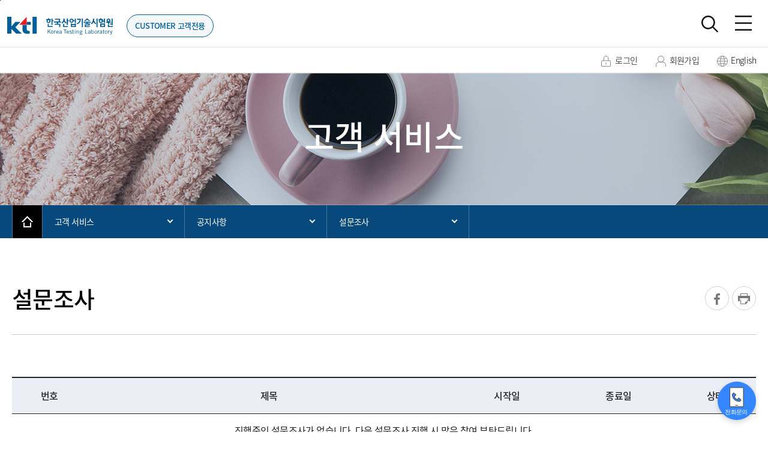

--- FILE ---
content_type: text/html; charset=UTF-8
request_url: https://customer.ktl.re.kr/web/contents/K501020000.do
body_size: 73135
content:














<!DOCTYPE HTML>
<html lang="ko">
<head>
	
	<title>한국산업기술시험원 고객전용홈페이지>고객 서비스>공지사항>설문조사</title>
	<meta http-equiv="Content-Type" content="text/html; charset=utf-8"/>
	<meta http-equiv="X-UA-Compatible" content="IE=Edge"/>
	
		<link rel="shortcut icon" type="image/x-icon" href="/resource/ktl.ico" />
	
	<meta name="robots" content="index,follow">
	<meta name="viewport" content="width=device-width, user-scalable=no, initial-scale=1.0, maximum-scale=1.0, minimum-scale=1.0, viewport-fit=cover">
	<meta name="apple-mobile-web-app-capable" content="yes" />
	<meta name="format-detection" content="telephone=no" />

<!--header-->
	






	<script>
		var isOldIe = false;
	</script>
	<!--[if lt IE 10]>
		<script>
			isOldIe = true;
		</script>
	<![endif]-->

	<link href="/cheditor/css/editareaView.css"  rel="stylesheet" type="text/css" >
	<link href="/resource/templete_common/css/jquery-ui.css"  rel="stylesheet" type="text/css" >
	<link href="/resource/templete_common/css/owl.carousel.css"  rel="stylesheet" type="text/css" >
	<!-- <link href="/resource/templete_common/css/base.css"  rel="stylesheet" type="text/css" /> -->
    <link href="/resource/common/css/loading-spiner.css" rel="stylesheet" type="text/css" >
	<link href="/resource/common/css/quickMenu_style.css" rel="stylesheet" type="text/css" >
	<link href="/resource/common/jquery_plugin/validation/validator.css" rel="stylesheet" type="text/css" >
	
	<link href="/resource/common/css/sns1.css"  rel="stylesheet" type="text/css" >
	

<!--//header-->

	
	<!--네이버 애널리틱스 연동 : 20211013 새로발급ID-->
	

	<script type="text/javascript" src="//wcs.naver.net/wcslog.js"></script>

	<script type="text/javascript">
		if(!wcs_add) var wcs_add = {};
		wcs_add["wa"] = "1012f224237cee0";
		if(window.wcs){
			wcs_do();
		}
	</script>

    <!-- ktl lib -->
	<link rel="stylesheet" type="text/css" href="/resource/templete/cms1/lib/css/slick.css">
	<link rel="stylesheet" type="text/css" href="/resource/templete/cms1/lib/css/jquery-ui.css">
	<link rel="stylesheet" type="text/css" href="/resource/templete/cms1/lib/css/jquery.bxslider.min.css">
	<script src="/resource/templete/cms1/lib/js/jquery/jquery-1.11.0.min.js"></script>
	<script src="/resource/templete/cms1/lib/js/jquery/jquery.bxslider.min.js"></script>
	<script src="/resource/templete/cms1/lib/js/jquery/jquery-ui.js"></script>
	<script src="/resource/templete/cms1/lib/js/slick/slick.js"></script>
	<!-- //ktl lib -->
    <!-- ktl css -->
    <link rel="stylesheet" type="text/css" href="/resource/templete/cms1/src/css/reset.css">
	<link rel="stylesheet" type="text/css" href="/resource/templete/cms1/src/css/itg.css">
	<link rel="stylesheet" type="text/css" href="/resource/templete/cms1/src/css/layout.css">
    <link rel="stylesheet" type="text/css" href="/resource/templete/cms1/src/css/sub.css">

    <!-- ***** renewal krl css :: 24.08.15 ***** -->
	<link rel="stylesheet" type="text/css" href="/resource/templete/cms1/src/css/re_layout.css">
    <!-- //ktl css -->
    <!-- ktl script -->
	<script src="/resource/templete/cms1/src/js/common.js"></script>
	<script src="/resource/templete/cms1/src/js/gnb.js"></script>
	<script src="/resource/templete/cms1/src/js/sub.js"></script>

	<!-- ***** renewal krl script :: 24.08.15 ***** -->
	<script src="/resource/templete/cms1/src/js/re_common.js"></script>
	<!-- //ktl script -->
	<script src="/resource/common/jquery_plugin/common_functions.js"></script>
	<script src="/resource/common/jquery_plugin/validation/validator.js"></script>
	<script src="/resource/common/jquery_plugin/validation/accessability.js"></script>
	<script src="/cheditor/cheditor.js"></script>
	<script src="/resource/common/jquery_plugin/popWin.js"></script>
	<script src="/resource/templete/cms1/src/js/common_dev.js"></script>

	
	<!-- <script src="https://ssl.daumcdn.net/dmaps/map_js_init/postcode.v2.js"></script> old ver-->
	
	 <script src="//t1.daumcdn.net/mapjsapi/bundle/postcode/prod/postcode.v2.js"></script> <!--new ver(20220209)-->

	<!--[if lte IE 9]><script src="/resource/templete_common/js/html5shiv.js"></script><script src="/resource/templete_common/js/respond.min.js"></script><![endif]-->
	<script>
		
		
	</script>
</head>
<body class="sub">
	<div id="skip" class="skip">
		<a href="#sub_content">본문 바로가기</a>
		<a href="#gnb">주메뉴 바로가기</a>
	</div>

	<!-- main -->
	<div class="re_main_wrap">

		
			




	<!-- header -->
	<header class="re_header">
		<!-- header first line -->
		<div class="re_top-menu">
			<div class="wrap_inner">
				<h1 class="top_logo">
					<a href="/web/main/index.do" title="KTL 한국산업기술시험원 customer고객전용 메인이동">
						<img src="/resource/templete/cms1/src/img/ktl_logo.svg" alt="KTL 한국산업기술시험원 로고">
						<span>CUSTOMER 고객전용</span>
					</a>
				</h1>
				<div class="re_top-menu_wrap">
					<ul>
						<li>
							<a href="https://www.ktl.re.kr/" target="_blank" title="KTL대표홈페이지">KTL대표홈페이지</a>
						</li>
						<li>
							<a href="https://edu.ktl.re.kr/" target="_blank" title="KTL Academy">KTLAcademy</a>
						</li>
						<li>
							<a href="https://www.stagesafety.or.kr/" target="_blank" title="공연장안전지원센터">공연안전지원시스템</a>
						</li>
						<li>
							<a href="https://www.certinfo.kr" target="_blank" title="해외인증정보시스템">해외인증정보시스템</a>
						</li>
					</ul>

					<div class="re_utils">
						

								
									<a href="/web/contents/login.do"><i class="icon_lock"></i><span>로그인</span></a>
								

								
									<a href="/web/contents/memberJoin.do"><i class="icon_man"></i>회원가입</a>
								

							
						<a href="/en/main/index.do"><i class="icon_globe"></i><span>English</span></a>
					</div>
				</div>
			</div>
		</div>
		<!-- header second line -->
		<div class="re_gnb_wrap">
			<div class="wrap_inner">
				<ul class="re_gnb">
					

<li class="menu_01">
	<a href='/web/contents/K101000000.do' id="GNB_K100000000" class='depth1'>사업소개</a>
	<div class="re_gnb_depth01">
		<ul>
			<li>
				<a href='/web/contents/K101010000.do' id="GNB_K101000000" class='depth2'>인증</a>
				<ul class="re_gnb_depth02">
					<li><a href='/web/contents/K101010100.do' id="GNB_K101010000" class='depth3'>국내인증</a></li>
					<li><a href='/web/contents/K101020100.do' id="GNB_K101020000" class='depth3'>해외인증</a></li>
					<li><a href='/web/contents/K101030100.do' id="GNB_K101030000" class='depth3'>인증심사</a></li>
					<li><a href='/web/contents/K101040100.do' id="GNB_K101040000" class='depth3'>조달물품적합시험</a></li>
					<li><a href='/web/contents/K101030200.do' id="GNB_K101030200" class='depth3'>조달물자 전문기관검사</a></li>
					<li><a href='/web/contents/K101060000.do' id="GNB_K101060000" class='depth3'>환경분야 간이측정기 성능인증</a></li>
					<li><a href='/web/contents/K101060100.do' id="GNB_K101060100" class='depth3'>미세먼지 간이측정기 성능인증·성능점검</a></li>
				</ul>
			</li>
			<li>
				<a href='/web/contents/K102010000.do' id="GNB_K102000000" class='depth2'>시험</a>
				<ul class="re_gnb_depth02">
					<li><a href='/web/contents/K102240000.do' id="GNB_K102240000" class='depth3'>공기정화장치 시험</a></li>
					<li><a href='/web/contents/K102010100.do' id="GNB_K102010000" class='depth3'>기계시험</a></li>
					<li><a href='/web/contents/K102202000.do' id="GNB_K102230000" class='depth3'>교통분야</a></li>
					<li><a href='/web/contents/K102020205.do' id="GNB_K102020200" class='depth3'>내진시험</a></li>
					<li><a href='/web/contents/K102030200.do' id="GNB_K102030000" class='depth3'>무대시설시험</a></li>
					<li><a href='/web/contents/K102190201.do' id="GNB_K102031000" class='depth3'>무인이동체시험</a></li>
					<li><a href='/web/contents/K102040100.do' id="GNB_K102040000" class='depth3'>방폭기기시험</a></li>
					<li><a href='/web/contents/K102010500.do' id="GNB_K102041000" class='depth3'>복합재 시험</a></li>
					<li><a href='/web/contents/K102050400.do' id="GNB_K102050000" class='depth3'>산업융합제품 시험</a></li>
					<li><a href='/web/contents/K102060100.do' id="GNB_K102060000" class='depth3'>소음진동시험</a></li>
					<li><a href='/web/contents/K102070100.do' id="GNB_K102070000" class='depth3'>소프트웨어시험</a></li>
					<li><a href='/web/contents/K102080100.do' id="GNB_K102080000" class='depth3'>신뢰성시험</a></li>
					<li><a href='/web/contents/K102090100.do' id="GNB_K102090000" class='depth3'>신재생에너지시험</a></li>
					<li><a href='/web/contents/K102101000.do' id="GNB_K102100000" class='depth3'>에너지효율시험</a></li>
					<li><a href='/web/contents/K102110100.do' id="GNB_K102110000" class='depth3'>원전기기시험</a></li>
					<li><a href='/web/contents/K102120600.do' id="GNB_K102120000" class='depth3'>의료분야</a></li>
					<li><a href='/web/contents/K102130100.do' id="GNB_K102130000" class='depth3'>이차전지시험</a></li>
					<li><a href='/web/contents/K102140100.do' id="GNB_K102140000" class='depth3'>재료시험</a></li>
					<li><a href='/web/contents/K102150100.do' id="GNB_K102150000" class='depth3'>전자파시험(EMC)</a></li>
					<li><a href='/web/contents/K102160100.do' id="GNB_K102160000" class='depth3'>전기전자조명분야</a></li>
					<li><a href='/web/contents/K102410000.do' id="GNB_K102400000" class='depth3'>전기차 충전기 통신 시험</a></li>
					<li><a href='/web/contents/K102260400.do' id="GNB_K102260000" class='depth3'>사이버보안/정보보호 시험</a></li>
					<li><a href='/web/contents/K102170200.do' id="GNB_K102170000" class='depth3'>정보통신시험</a></li>
					<li><a href='/web/contents/K102180100.do' id="GNB_K102180000" class='depth3'>조선해양기자재시험</a></li>
					<li><a href='/web/contents/K102190100.do' id="GNB_K102190000" class='depth3'>철도시험</a></li>
					<li><a href='/web/contents/K102201000.do' id="GNB_K102200000" class='depth3'>항공우주시험</a></li>
					<li><a href='/web/contents/K102210100.do' id="GNB_K102210000" class='depth3'>환경분야</a></li>
					<li><a href='/web/contents/K102220100.do' id="GNB_K102220000" class='depth3'>IEC61850분야</a></li>
					<li><a href='/web/contents/K102250000.do' id="GNB_K102250000" class='depth3'>탄소발자국 산정 시험</a></li>
					<li><a href='/web/contents/K102311000.do' id="GNB_K102310000" class='depth3'>전력변환장치(PCS)</a></li>
					<li><a href='/web/contents/K102320000.do' id="GNB_K102320000" class='depth3'>IDX 시험</a></li>
					<li><a href='/web/contents/K102330000.do' id="GNB_K102330000" class='depth3'>로봇 및 드론 시험</a></li>
				</ul>
			</li>
			<li>
				<a href='/web/contents/K103010000.do' id="GNB_K103000000" class='depth2'>교정</a>
				<ul class="re_gnb_depth02">
					<li><a href='/web/contents/K103010100.do' id="GNB_K103010000" class='depth3'>교정</a></li>
					<li><a href='/web/contents/K103030100.do' id="GNB_K103030000" class='depth3'>법정계량</a></li>
					<li><a href='/web/contents/K103040100.do' id="GNB_K103040000" class='depth3'>국책과제 성과물 및 일반 성능평가</a></li>
				</ul>
			</li>
			<li>
				<a href='/web/contents/K104010000.do' id="GNB_K104000000" class='depth2'>교육</a>
				<ul class="re_gnb_depth02">
					<li><a href='/web/contents/K104010100.do' id="GNB_K104010000" class='depth3'>전문기술교육</a></li>
					<li><a href='/web/contents/K104020100.do' id="GNB_K104020000" class='depth3'>공연 및 공연장 종사자 안전교육</a></li>
				</ul>
			</li>
			<li>
				<a href='/web/contents/K103020100.do' id="GNB_K103020000" class='depth2'>숙련도</a>
				<ul class="re_gnb_depth02">
					<li><a href='/web/contents/K103020100.do' id="GNB_K103020100" class='depth3'>숙련도시험</a></li>
				</ul>
			</li>
			<li>
				<a href='/web/contents/K105020000.do' id="GNB_K105000000" class='depth2'>정부지원사업</a>
				<ul class="re_gnb_depth02">
					<li><a href='/web/contents/K105020000.do' id="GNB_K105020000" class='depth3'>신뢰성 지원사업</a></li>
					<li><a href='/web/contents/K105030000.do' id="GNB_K105030000" class='depth3'>수출바우처(수출지원기반활용사업)</a></li>
				</ul>
			</li>
			<li>
				<a href='#none' id="GNB_K106000000" class='depth2'>검증</a>
				<ul class="re_gnb_depth02">
					<li><a href='/web/contents/K106000001.do' id="GNB_K106000001" class='depth3'>국제통용 탄소발자국 검증</a></li>
				</ul>
			</li>
		</ul>
	</div>
</li>
<li class="menu_02">
	<a href='/web/contents/K201000000.do' id="GNB_K200000000" class='depth1'>접수/수수료 안내</a>
	<div class="re_gnb_depth01">
		<ul>
			<li>
				<a href='/web/contents/K201000000.do' id="GNB_K201000000" class='depth2'>접수안내</a>
				<ul class="re_gnb_depth02">
				</ul>
			</li>
			<li>
				<a href='/web/contents/K200200000.do' id="GNB_K200200000" class='depth2'>KTL 전문 상담원 안내</a>
				<ul class="re_gnb_depth02">
				</ul>
			</li>
			<li>
				<a href='/web/contents/K203000000.do' id="GNB_K203000000" class='depth2'>신청서 양식 내려받기</a>
				<ul class="re_gnb_depth02">
				</ul>
			</li>
			<li>
				<a href='/web/contents/K204010000.do' id="GNB_K204000000" class='depth2'>수수료 안내</a>
				<ul class="re_gnb_depth02">
					<li><a href='/web/contents/K204010000.do' id="GNB_K204010000" class='depth3'>공공(법정)기술지원료</a></li>
					<li><a href='/web/contents/K204020000.do' id="GNB_K204020000" class='depth3'>일반기술지원료</a></li>
				</ul>
			</li>
			<li>
				<a href='/web/contents/K205000000.do' id="GNB_K205000000" class='depth2'>교정 견적 요청</a>
				<ul class="re_gnb_depth02">
				</ul>
			</li>
			<li>
				<a href='/web/contents/K206000000.do' id="GNB_K206000000" class='depth2'>온라인 입금 안내</a>
				<ul class="re_gnb_depth02">
				</ul>
			</li>
			<li>
				<a href='/web/contents/K207010000.do' id="GNB_K207000000" class='depth2'>기술지원 회원제</a>
				<ul class="re_gnb_depth02">
					<li><a href='/web/contents/K207010000.do' id="GNB_K207010000" class='depth3'>운영안내/회원가입신청</a></li>
					<li><a href='/web/contents/K207020000.do' id="GNB_K207020000" class='depth3'>회비현황 및 접수진행 조회</a></li>
					<li><a href='/web/contents/K207030000.do' id="GNB_K207030000" class='depth3'>회원제 정산내역</a></li>
				</ul>
			</li>
		</ul>
	</div>
</li>
<li class="menu_03">
	<a href='/web/contents/K301000000.do' id="GNB_K300000000" class='depth1'>온라인신청</a>
	<div class="re_gnb_depth01">
		<ul>
			<li>
				<a href='/web/contents/K301000000.do' id="GNB_K301000000" class='depth2'>일반분야</a>
				<ul class="re_gnb_depth02">
				</ul>
			</li>
			<li>
				<a href='/web/contents/K302000000.do' id="GNB_K302000000" class='depth2'>교정분야</a>
				<ul class="re_gnb_depth02">
				</ul>
			</li>
			<li>
				<a href='/web/contents/K303010000.do' id="GNB_K303000000" class='depth2'>의료분야</a>
				<ul class="re_gnb_depth02">
					<li><a href='/web/contents/K303050000.do' id="GNB_K303050000" class='depth3'>시료확인서</a></li>
					<li><a href='/web/contents/K303010200.do' id="GNB_K303010000" class='depth3'>전자의료기기</a></li>
					<li><a href='/web/contents/K303020200.do' id="GNB_K303020000" class='depth3'>의료용품</a></li>
					<li><a href='/web/contents/K303030000.do' id="GNB_K303030000" class='depth3'>의료기기 기술문서 심사</a></li>
					<li><a href='/web/contents/K303040000.do' id="GNB_K303040000" class='depth3'>GMP 심사</a></li>		
		
				</ul>
			</li>
			<li>
				<a href='/web/contents/K305010000.do' id="GNB_K305000000" class='depth2'>계량기 형식승인 분야</a>
				<ul class="re_gnb_depth02">
					<li><a href='/web/contents/K305010100.do' id="GNB_K305010000" class='depth3'>전력량계</a></li>
					<li><a href='/web/contents/K305020200.do' id="GNB_K305020000" class='depth3'>전기자동차 충전기</a></li>
				</ul>
			</li>
			<li>
				<a href='/web/contents/K307010100.do' id="GNB_K307000000" class='depth2'>소프트웨어분야</a>
				<ul class="re_gnb_depth02">
					<li><a href='/web/contents/K307010100.do' id="GNB_K307010100" class='depth3'>GS 인증</a></li>
				</ul>
			</li>
			<li>
				<a href='/web/contents/K308010100.do' id="GNB_K308000000" class='depth2'>환경분야</a>
				<ul class="re_gnb_depth02">
					<li><a href='/web/contents/K308010100.do' id="GNB_K308010100" class='depth3'>수질 정도검사</a></li>
					<li><a href='/web/contents/K308020100.do' id="GNB_K308020100" class='depth3'>먹는물 정도검사</a></li>
				</ul>
			</li>
		</ul>
	</div>
</li>
<li class="menu_04">
	<a href='/web/contents/K401000000.do' id="GNB_K400000000" class='depth1'>나의 접수현황</a>
	<div class="re_gnb_depth01">
		<ul>
			<li>
				<a href='/web/contents/K401000000.do' id="GNB_K401000000" class='depth2'>접수 진행현황</a>
				<ul class="re_gnb_depth02">
				</ul>
			</li>
			<li>
				<a href='/web/contents/K402000000.do' id="GNB_K402000000" class='depth2'>수수료 납부</a>
				<ul class="re_gnb_depth02">
				</ul>
			</li>
			<li>
				<a href='/web/contents/K403000000.do' id="GNB_K403000000" class='depth2'>계산서발행현황(영수)</a>
				<ul class="re_gnb_depth02">
				</ul>
			</li>
			<li>
				<a href='/web/contents/K405000000.do' id="GNB_K405000000" class='depth2'>성적서/인증서 발급</a>
				<ul class="re_gnb_depth02">
				</ul>
			</li>
			<li>
				<a href='/web/contents/K406010000.do' id="GNB_K406000000" class='depth2'>장비 반출예약</a>
				<ul class="re_gnb_depth02">
					<li><a href='/web/contents/K406010000.do' id="GNB_K406010000" class='depth3'>방문 반출예약 신청</a></li>
					<li><a href='/web/contents/K406020000.do' id="GNB_K406020000" class='depth3'>택배 반출예약 신청</a></li>
				</ul>
			</li>
			<li>
				<a href='/web/contents/K407000000.do' id="GNB_K407000000" class='depth2'>고형연료제품 시료채취예약</a>
				<ul class="re_gnb_depth02">
				</ul>
			</li>
		</ul>
	</div>
</li>
<li class="menu_05">
	<a href='/web/contents/K501000000.do' id="GNB_K500000000" class='depth1'>고객 서비스</a>
	<div class="re_gnb_depth01">
		<ul>
			<li>
				<a href='/web/contents/K501000000.do' id="GNB_K509000000" class='depth2'>공지사항</a>
				<ul class="re_gnb_depth02">
					<li><a href='/web/contents/K501000000.do' id="GNB_K501000000" class='depth3'>공지사항</a></li>
					<li><a href='/web/contents/K501020000.do' id="GNB_K501020000" class='depth3'>설문조사</a></li>
					<li><a href='/web/contents/K502000000.do' id="GNB_K502000000" class='depth3'>자료실</a></li>
				</ul>
			</li>
			<li>
				<a href='/web/contents/K503010000.do' id="GNB_K503000000" class='depth2'>인증현황조회</a>
				<ul class="re_gnb_depth02">
					<li><a href='/web/contents/K503010000.do' id="GNB_K503010000" class='depth3'>K마크제품인증</a></li>
					<li><a href='/web/contents/K503120000.do' id="GNB_K503120000" class='depth3'>시스템인증현황조회</a></li>
					<li><a href='/web/contents/K503020000.do' id="GNB_K503020000" class='depth3'>안전인증현황조회</a></li>
					<li><a href='/web/contents/K503070000.do' id="GNB_K503070000" class='depth3'>Certification Status</a></li>
					<li><a href='/web/contents/K503040000.do' id="GNB_K503040000" class='depth3'>Project Status</a></li>
					<li><a href='/web/contents/K503060000.do' id="GNB_K503060000" class='depth3'>중남미 인증서 발급현황</a></li>
					<li><a href='/web/contents/K503130000.do' id="GNB_K503130000" class='depth3'>KCs방폭인증현황</a></li>
					<li><a href='https://www.gso.org.sa/gcts' target='_blank' title='중동 GCC 인증발행현황 바로가기 [새창으로 열림]' id="GNB_K503080000" class='depth"+String.valueOf(Integer.parseInt(menuVO.getMenuDepth()) - 1)+"'>중동 GCC 인증발행현황</a></li>
				</ul>
			</li>
			<li>
				<a href='#none' id="GNB_K511000000" class='depth2'>간이측정기성능인증현황</a>
				<ul class="re_gnb_depth02">
					<li><a href='/web/contents/K51100000.do' id="GNB_K51100000" class='depth3'>미세먼지 분야</a></li>
					<li><a href='/web/contents/K511400000.do' id="GNB_K511400000" class='depth3'>대기 분야</a></li>
					<li><a href='/web/contents/K511200000.do' id="GNB_K511200000" class='depth3'>수질 분야</a></li>
					<li><a href='/web/contents/K511300000.do' id="GNB_K511300000" class='depth3'>먹는물 분야</a></li>
					<li><a href='/web/contents/K511600000.do' id="GNB_K511600000" class='depth3'>소음 분야</a></li>
					<li><a href='/web/contents/K511500000.do' id="GNB_K511500000" class='depth3'>실내공기질 분야</a></li>
				</ul>
			</li>
			<li>
				<a href='/web/contents/K504010000.do' id="GNB_K504000000" class='depth2'>인정서 현황</a>
				<ul class="re_gnb_depth02">
					<li><a href='/web/contents/K504010000.do' id="GNB_K504010000" class='depth3'>KOLAS 인정서</a></li>
					<li><a href='/web/contents/K504030000.do' id="GNB_K504030000" class='depth3'>국립전파연구원 지정서</a></li>
					<li><a href='/web/contents/K504040000.do' id="GNB_K504040000" class='depth3'>식품의약품안전처지정서</a></li>
					<li><a href='/web/contents/K504050000.do' id="GNB_K504050000" class='depth3'>형식승인기관 지정</a></li>
					<li><a href='/web/contents/K504070000.do' id="GNB_K504070000" class='depth3'>안전인증/확인기관 지정서</a></li>
					<li><a href='/web/contents/K504060000.do' id="GNB_K504060000" class='depth3'>기타</a></li>
				</ul>
			</li>
			<li>
				<a href='/web/contents/K505010000.do' id="GNB_K505000000" class='depth2'>성적서진위여부확인</a>
				<ul class="re_gnb_depth02">
					<li><a href='/web/contents/K505010000.do' id="GNB_K505010000" class='depth3'>성적서진위여부확인</a></li>
					<li><a href='/web/contents/K505020100.do' id="GNB_K505020000" class='depth3'>위변조방지기술적용안내</a></li>
				</ul>
			</li>
			<li>
				<a href='/web/contents/K506000000.do' id="GNB_K510000000" class='depth2'>온라인 상담(Q&amp;A)</a>
				<ul class="re_gnb_depth02">
					<li><a href='/web/contents/K506000000.do' id="GNB_K506000000" class='depth3'>온라인 상담(Q&amp;A)</a></li>
					<li><a href='/web/contents/K507000000.do' id="GNB_K507000000" class='depth3'>FAQ</a></li>
				</ul>
			</li>
			<li>
				<a href='/web/contents/K508010000.do' id="GNB_K508000000" class='depth2'>고객의 소리</a>
				<ul class="re_gnb_depth02">
					<li><a href='/web/contents/K508010000.do' id="GNB_K508010000" class='depth3'>칭찬의 소리</a></li>
					<li><a href='/web/contents/K508020000.do' id="GNB_K508020000" class='depth3'>불편사항신고</a></li>
				</ul>
			</li>
			<li>
				<a href='#none' id="GNB_K123000000" class='depth2'>환불/시험취소</a>
				<ul class="re_gnb_depth02">
					<li><a href='/web/contents/K123000001.do' id="GNB_K123000001" class='depth3'>신청</a></li>
					<li><a href='/web/contents/K123000002.do' id="GNB_K123000002" class='depth3'>내역조회</a></li>
				</ul>
			</li>
		</ul>
	</div>
</li>
				</ul>
				<div class="re_gnb_btn">
					<button type="button" class="btn_top_search_open"><span class="hide">검색창 열기</span></button>
					<button type="button" class="btn_allmenu_open"><span class="hide">메뉴 열기</span></button>
					<button type="button" class="btn_allmenu_close" style="display: none;"><span class="hide">메뉴 닫기</span></button>
				</div>
			</div>
		</div>

		<!-- header search -->
		<div class="total_search">
			<div class="search_inner">
				<form name="totSearch" method="get" action="/web/contents/webSearch.do"><input type="hidden" name="ptSignature" value="eCkb0gO6uvzO1RgsJE/P/YoyvcSTMy7APN23VLcOfkT+KW+EQzrALg91qJauSkIHUBzzLVC8Kj/crVen1kkRlNNNOYqoHW9S5kpt5hS22AJzFcmHEcoSdZ/smWZZywrQIwy4PmgImK9LnKAFBSYREdeK8tmwHa1Qt//oTKoyClDJy7aamTfGf135OnFM9GpVaMwH8AKSDLtccQdotCFrVYPVtiHG6QPqma2ceX23CUrdoJeRuF+UKVlS4pEoFltdFQy4rB8jk0fOknwBnzm9+9WzFmB2E7uBZCkpazfOB+fU8eWFxUHOoCZK4gxsbZZGLdc6TCw4e9vmY5l9z0nYPg==" />
<input type="hidden" name="csSignature" value="Gq2T7qs28+deZI4X5I3uWw==" />

					<fieldset>
						<input type="hidden" name="ptSignature" value="GM61DURJD7gG3uyqDkUoECtdJVtbZAdqOR1jGDoJamhGvtB4qn8SVRU9y3BC/sFLvgRqmcrN3ffUyxDMOo5o0nEDeoKd29/pFZ5l0bf/TuA=" >
						<input type="hidden" name="siteCode" value="web">
						<input type="hidden" name="searchCnd" value="onlyMe">
						<!-- 입력 폼 영역 -->
						<div class="re_search_wrap">
							<div>
								<div class="legend">Serach</div>
								<div class="search_input">
									<input type="search" id="sschStr-head" name="query" aria-label="검색어 입력" placeholder="검색어를 입력해주세요.">
									<label for="sschStr-head" class="hide">검색어를 입력해주세요.</label>
								</div>
							</div>
							<button type="submit" class="search_btn"><span class="hide">검색하기</span></button>
							<button type="button" id="top-close-btn" class="x_btn close_btn"><span class="hide">검색닫기</span></button>
						</div>
					</fieldset>
					<!-- //입력 폼 영역 -->
				</form>
			</div>
		</div>

		<!-- all menu -->
		<div class="re_allmenu ">
			<div class="allmenu_wrap">
				<div class="allmenu_title">
					<p>전체메뉴</p>
					<button type="button" class="btn_allmenu_close"><span class="hide">닫기</span></button>
				</div>
				<ul class="re_gnb">
					

<li class="menu_01 on">

	<a href="#">사업소개</a>
	<ul class="re_gnb_depth01">
		<li>
			<a href="#">인증</a>
			<ul class="re_gnb_depth02">
				<li>
					<a href="#">국내인증</a>
					<ul class="re_gnb_depth03">
						<li><a href="/web/contents/K101010100.do" name="go_url">K마크인증</a></li>
						<li><a href="/web/contents/K101010200.do" name="go_url">KC 전기용품 인증</a></li>
						<li><a href="/web/contents/K101010300.do" name="go_url">KC 생활용품(휴대용 레이저)</a></li>
						<li><a href="/web/contents/K101010400.do" name="go_url">V체크마크인증</a></li>
						<li><a href="/web/contents/K101010500.do" name="go_url">신재생에너지 인증</a></li>
						<li><a href="/web/contents/K101010600.do" name="go_url">전자파적합등록/인증</a></li>
						<li><a href="/web/contents/K101010700.do" name="go_url">방폭인증(KCs)</a></li>
						<li><a href="/web/contents/K101010800.do" name="go_url">GS인증</a></li>
						<li><a href="/web/contents/K101010900.do" name="go_url">KTL마크인증</a></li>
						<li><a href="/web/contents/K101011000.do" name="go_url">산업AI국제인증</a></li>
					</ul>
				</li>
				<li>
					<a href="#">해외인증</a>
					<ul class="re_gnb_depth03">
						<li><a href="/web/contents/K101020100.do" name="go_url">IECEE CB인증</a></li>
						<li><a href="/web/contents/K101020900.do" name="go_url">IECEx인증</a></li>
						<li><a href="/web/contents/K101020200.do" name="go_url">IECQ인증</a></li>
						<li><a href="/web/contents/K101020300.do" name="go_url">중국 CCC인증</a></li>
						<li><a href="/web/contents/K101020400.do" name="go_url">중국 SRRC 인증</a></li>
						<li><a href="/web/contents/K101020500.do" name="go_url">중동 GSO 인증</a></li>
						<li><a href="/web/contents/K101020600.do" name="go_url">중동 UAE 인증</a></li>
						<li><a href="/web/contents/K101020700.do" name="go_url">해외인증지원</a></li>
						<li><a href="/web/contents/K101020800.do" name="go_url">정보통신기기인증</a></li>
						<li><a href="/web/contents/K101021000.do" name="go_url">사우디(SASO) SABER 인증</a></li>
					</ul>
				</li>
				<li>
					<a href="#">인증심사</a>
					<ul class="re_gnb_depth03">
						<li><a href="/web/contents/K101030100.do" name="go_url">공장심사</a></li>
						<li><a href="/web/contents/K101030300.do" name="go_url">ISO 인증</a></li>
					</ul>
				</li>
				<li>
					<a href="#">조달물품적합시험</a>
					<ul class="re_gnb_depth03">
						<li><a href="/web/contents/K101040100.do" name="go_url">다수공급자(MAS적합시험)</a></li>
					</ul>
				</li>
				<li>
					<a href="/web/contents/K101030200.do" name="go_url">조달물자 전문기관검사</a>
				</li>
				<li>
					<a href="/web/contents/K101060000.do" name="go_url">환경분야 간이측정기 성능인증</a>
				</li>
				<li>
					<a href="/web/contents/K101060100.do" name="go_url">미세먼지 간이측정기 성능인증·성능점검</a>
				</li>
			</ul>
		</li>
		<li>
			<a href="#">시험</a>
			<ul class="re_gnb_depth02">
				<li>
					<a href="/web/contents/K102240000.do" name="go_url">공기정화장치 시험</a>
				</li>
				<li>
					<a href="#" name="go_url">기계시험</a>
					<ul class="re_gnb_depth03">
						<li><a href="/web/contents/K102010100.do" name="go_url">기계 및 소재 역학시험</a></li>
						<li><a href="/web/contents/K102010200.do" name="go_url">기계안정성평가</a></li>
						<li><a href="/web/contents/K102010300.do" name="go_url">산업용유체 기계 제품시험</a></li>
						<li><a href="/web/contents/K102010400.do" name="go_url">개발제품 및 산업설비 R&D 성능평가</a></li>
					</ul>
				</li>
				<li>
					<a href="#" name="go_url">교통분야</a>
					<ul class="re_gnb_depth03">
						<li><a href="/web/contents/K102202000.do" name="go_url">교통보안장비 성능평가시험</a></li>
					</ul>
				</li>
				<li>
					<a href="#" name="go_url">내진시험</a>
					<ul class="re_gnb_depth03">
						<li><a href="/web/contents/K102020205.do" name="go_url">내진시험</a></li>
					</ul>
				</li>
				<li>
					<a href="#" name="go_url">무대시설시험</a>
					<ul class="re_gnb_depth03">
						<li><a href="/web/contents/K102030200.do" name="go_url">문화기술(CT)제품 및 무대시설 시험</a></li>
						<li><a href="/web/contents/K102030100.do" name="go_url">공연장 안전 지원</a></li>
						<li><a href="/web/contents/K102030300.do" name="go_url">무대시설 안전진단</a></li>
					</ul>
				</li>
				<li>
					<a href="#" name="go_url">무인이동체시험</a>
					<ul class="re_gnb_depth03">
						<li><a href="/web/contents/K102190201.do" name="go_url">산업제품 시스템검증 및 컨설팅</a></li>
					</ul>
				</li>
				<li>
					<a href="#" name="go_url">방폭기기시험</a>
					<ul class="re_gnb_depth03">
						<li><a href="/web/contents/K102040100.do" name="go_url">방수방진(IP)시험</a></li>
						<li><a href="/web/contents/K102040200.do" name="go_url">방폭기기 및 부품 안전인증 시험</a></li>
						<li><a href="/web/contents/K102040300.do" name="go_url">해외방폭인증 획득지원</a></li>
					</ul>
				</li>
				<li>
					<a href="#" name="go_url">복합재 시험</a>
					<ul class="re_gnb_depth03">
						<li><a href="/web/contents/K102010500.do" name="go_url">항공기용 복합재료인증</a></li>
						<li><a href="/web/contents/K102041100.do" name="go_url">구성품 시험</a></li>
						<li><a href="/web/contents/K102041200.do" name="go_url">소재 시험</a></li>
					</ul>
				</li>
				<li>
					<a href="#" name="go_url">산업융합제품 시험</a>
					<ul class="re_gnb_depth03">
						<li><a href="/web/contents/K102050400.do" name="go_url">4차산업 기술적용 융합제품시험</a></li>
						<li><a href="/web/contents/K102050100.do" name="go_url">광(LED) 융합 제품 시험</a></li>
						<li><a href="/web/contents/K102050200.do" name="go_url">설계신뢰성평가(HALT)</a></li>
						<li><a href="/web/contents/K102050300.do" name="go_url">자동차 융합 제품 부품 시험</a></li>
					</ul>
				</li>
				<li>
					<a href="#" name="go_url">소음진동시험</a>
					<ul class="re_gnb_depth03">
						<li><a href="/web/contents/K102060100.do" name="go_url">소음진동 일반시험</a></li>
					</ul>
				</li>
				<li>
					<a href="#" name="go_url">소프트웨어시험</a>
					<ul class="re_gnb_depth03">
						<li><a href="/web/contents/K102070100.do" name="go_url">일반소프트웨어시험</a></li>
					</ul>
				</li>
				<li>
					<a href="#" name="go_url">신뢰성시험</a>
					<ul class="re_gnb_depth03">
						<li><a href="/web/contents/K102080100.do" name="go_url">신뢰성컨설팅</a></li>
						<li><a href="/web/contents/K102080200.do" name="go_url">전기전자 신뢰성 시험</a></li>
					</ul>
				</li>
				<li>
					<a href="#" name="go_url">신재생에너지시험</a>
					<ul class="re_gnb_depth03">
						<li><a href="/web/contents/K102090100.do" name="go_url">태양광제품 성능평가</a></li>
						<li><a href="/web/contents/K102090300.do" name="go_url">태양열제품 성능평가</a></li>
						<li><a href="/web/contents/K102090200.do" name="go_url">풍력발전용 인버터 성능평가</a></li>
						<li><a href="/web/contents/K102090301.do" name="go_url">전기에너지저장시스템(ESS)용 전력변환장치 성능평가</a></li>
						<li><a href="/web/contents/K102090400.do" name="go_url">지열제품 성능평가</a></li>
					</ul>
				</li>
				<li>
					<a href="#" name="go_url">에너지효율시험</a>
					<ul class="re_gnb_depth03">
						<li><a href="/web/contents/K102101000.do" name="go_url">대기전력시험</a></li>
						<li><a href="/web/contents/K102102000.do" name="go_url">고효율기기시험</a></li>
						<li><a href="/web/contents/K102103000.do" name="go_url">효율등급시험</a></li>
					</ul>
				</li>
				<li>
					<a href="#" name="go_url">원전기기시험</a>
					<ul class="re_gnb_depth03">
						<li><a href="/web/contents/K102110100.do" name="go_url">성능검증</a></li>
						<li><a href="/web/contents/K102110200.do" name="go_url">일반규격품 품질검증(CGID)</a></li>
					</ul>
				</li>
				<li>
					<a href="#" name="go_url">의료분야</a>
					<ul class="re_gnb_depth03">
						<li><a href="/web/contents/K102120600.do" name="go_url">의료기기 시험평가</a></li>
						<li><a href="/web/contents/K102120700.do" name="go_url">바이오 분야 시험평가</a></li>
						<li><a href="/web/contents/K102120400.do" name="go_url">의료기기 기술문서 심사</a></li>
						<li><a href="/web/contents/K102120500.do" name="go_url">의료기기 GMP 심사</a></li>
						<li><a href="/web/contents/K102120200.do" name="go_url">의료기기 인(증)허가 기술지도</a></li>
						<li><a href="/web/contents/K102120100.do" name="go_url">의료기기 연구개발</a></li>
						<li><a href="/web/contents/K102120300.do" name="go_url">의료정보 빅데이터 수집/활용</a></li>
					</ul>
				</li>
				<li>
					<a href="#" name="go_url">이차전지시험</a>
					<ul class="re_gnb_depth03">
						<li><a href="/web/contents/K102130100.do" name="go_url">소형배터리시험</a></li>
						<li><a href="/web/contents/K102130200.do" name="go_url">에너지저장장치시험</a></li>
						<li><a href="/web/contents/K102130300.do" name="go_url">전기차배터리시험</a></li>
					</ul>
				</li>
				<li>
					<a href="#" name="go_url">재료시험</a>
					<ul class="re_gnb_depth03">
						<li><a href="/web/contents/K102140100.do" name="go_url">기계 및 소재 역학시험</a></li>
						<li><a href="/web/contents/K102140200.do" name="go_url">화학분석</a></li>
						<li><a href="/web/contents/K102140300.do" name="go_url">금속시험</a></li>
						<li><a href="/web/contents/K102140400.do" name="go_url">고분자시험</a></li>
						<li><a href="/web/contents/K102140500.do" name="go_url">무기재료시험</a></li>
						<li><a href="/web/contents/K102140600.do" name="go_url">R&D 시험검증</a></li>
					</ul>
				</li>
				<li>
					<a href="#" name="go_url">전자파시험(EMC)</a>
					<ul class="re_gnb_depth03">
						<li><a href="/web/contents/K102150100.do" name="go_url">전자파시험(EMC)</a></li>
					</ul>
				</li>
				<li>
					<a href="#" name="go_url">전기전자조명분야</a>
					<ul class="re_gnb_depth03">
						<li><a href="/web/contents/K102160100.do" name="go_url">KC 전기용품 및 생활용품 시험</a></li>
						<li><a href="/web/contents/K102160200.do" name="go_url">해외인증 시험</a></li>
						<li><a href="/web/contents/K102160300.do" name="go_url">일반시험</a></li>
					</ul>
				</li>
				<li>
					<a href="#" name="go_url">전기차 충전기 통신 시험</a>
					<ul class="re_gnb_depth03">
						<li><a href="/web/contents/K102410000.do" name="go_url">ISO 15118 적합성 시험</a></li>
						<li><a href="/web/contents/K102420000.do" name="go_url">환경부 스마트 제어 충전기 통신 시험</a></li>
						<li><a href="/web/contents/K102430000.do" name="go_url">CHAdeMO 인증 통신 시험</a></li>
						<li><a href="/web/contents/K102440000.do" name="go_url">OCPP 인증 시험</a></li>
					</ul>
				</li>
				<li>
					<a href="#" name="go_url">사이버보안/정보보호 시험</a>
					<ul class="re_gnb_depth03">
						<li><a href="/web/contents/K102260400.do" name="go_url">사이버보안/정보보호 시험</a></li>
					</ul>
				</li>
				<li>
					<a href="#" name="go_url">정보통신시험</a>
					<ul class="re_gnb_depth03">
						<li><a href="/web/contents/K102170200.do" name="go_url">무선인식기기(RFID)인증시험</a></li>
						<li><a href="/web/contents/K102170300.do" name="go_url">이동통신기기 적합성 시험</a></li>
						<li><a href="/web/contents/K102170400.do" name="go_url">무선통신기기 인증시험</a></li>
					</ul>
				</li>
				<li>
					<a href="#" name="go_url">조선해양기자재시험</a>
					<ul class="re_gnb_depth03">
						<li><a href="/web/contents/K102180100.do" name="go_url">선박용 물건의 형식승인 시험</a></li>
						<li><a href="/web/contents/K102180200.do" name="go_url">조선ㆍ해양기자재 시험</a></li>
					</ul>
				</li>
				<li>
					<a href="#" name="go_url">철도시험</a>
					<ul class="re_gnb_depth03">
						<li><a href="/web/contents/K102190100.do" name="go_url">철도 부품/차량 시험 및 인증 컨설팅</a></li>
					</ul>
				</li>
				<li>
					<a href="#" name="go_url">항공우주시험</a>
					<ul class="re_gnb_depth03">
						<li><a href="/web/contents/K102201000.do" name="go_url">우주부품시험</a></li>
						<li><a href="/web/contents/K102203000.do" name="go_url">항공시스템 및 구성품 시험평가</a></li>
						<li><a href="/web/contents/K102204000.do" name="go_url">항공시스템시험/인증획득 컨설팅 및 적합성 검증</a></li>
						<li><a href="/web/contents/K102205000.do" name="go_url">항공전자기 시험평가</a></li>
					</ul>
				</li>
				<li>
					<a href="#" name="go_url">환경분야</a>
					<ul class="re_gnb_depth03">
						<li><a href="/web/contents/K102210100.do" name="go_url">환경측정기기 시험검사</a></li>
						<li><a href="/web/contents/K102210200.do" name="go_url">통합환경관리 기술 컨설팅</a></li>
						<li><a href="/web/contents/K102210300.do" name="go_url">환경오염물질분석(악취,대기오염물질,잔류성오염물질)</a></li>
						<li><a href="/web/contents/K102210400.do" name="go_url">고형연료제품 품질표시 검사/목재제품 규격 · 품질 검사</a></li>
						<li><a href="/web/contents/K102210500.do" name="go_url">친환경제품시험</a></li>
						<li><a href="/web/contents/K102210600.do" name="go_url">바이오가스 분야 시험</a></li>
						<li><a href="/web/contents/K102210700.do" name="go_url">폐기물처리시설 검사</a></li>
						<li><a href="/web/contents/K102210800.do" name="go_url">환경설비 성능진단 및 시험평가</a></li>
						<li><a href="/web/contents/K102210901.do" name="go_url">실내공기질 미세먼지 자동측정기 보정계수 산정</a></li>
					</ul>
				</li>
				<li>
					<a href="#" name="go_url">IEC61850분야</a>
					<ul class="re_gnb_depth03">
						<li><a href="/web/contents/K102220100.do" name="go_url">IEC61850</a></li>
					</ul>
				</li>
				<li>
					<a href="/web/contents/K102250000.do" name="go_url">탄소발자국 산정 시험</a>
				</li>
				<li>
					<a href="#" name="go_url">전력변환장치(PCS)</a>
					<ul class="re_gnb_depth03">
						<li><a href="/web/contents/K102311000.do" name="go_url">전력변환장치(PCS) 시험</a></li>
						<li><a href="/web/contents/K102313000.do" name="go_url">방수방진(IP) 시험</a></li>
					</ul>
				</li>
				<li>
					<a href="/web/contents/K102320000.do" name="go_url">IDX 시험</a>
				</li>
				<li>
					<a href="/web/contents/K102330000.do" name="go_url">로봇 및 드론 시험</a>
				</li>
			</ul>
		</li>
		<li>
			<a href="#">교정</a>
			<ul class="re_gnb_depth02">
				<li>
					<a href="#">교정</a>
					<ul class="re_gnb_depth03">
						<li><a href="/web/contents/K103010100.do" name="go_url">측정기기 교정/시험</a></li>
						<li><a href="/web/contents/K103010200.do" name="go_url">측정기 교정 위탁관리 서비스</a></li>
						<li><a href="/web/contents/K103010400.do" name="go_url">현장교정지원</a></li>
					</ul>
				</li>
				<li>
					<a href="#">법정계량</a>
					<ul class="re_gnb_depth03">
						<li><a href="/web/contents/K103030100.do" name="go_url">법정계량</a></li>
					</ul>
				</li>
				<li>
					<a href="#">국책과제 성과물 및 일반 성능평가</a>
					<ul class="re_gnb_depth03">
						<li><a href="/web/contents/K103040100.do" name="go_url">국책과제 성과물 및 일반 성능평가</a></li>
					</ul>
				</li>
			</ul>
		</li>
		<li>
			<a href="#">교육</a>
			<ul class="re_gnb_depth02">
				<li>
					<a href="#">전문기술교육</a>
					<ul class="re_gnb_depth03">
						<li><a href="/web/contents/K104010100.do" name="go_url">재직자 및 미취업자 교육과정</a></li>
					</ul>
				</li>
				<li>
					<a href="#">공연 및 공연장 종사자 안전교육</a>
					<ul class="re_gnb_depth03">
						<li><a href="/web/contents/K104020100.do" name="go_url">하우스매니저 안전교육</a></li>
						<li><a href="/web/contents/K104020200.do" name="go_url">안전총괄책임자 안전교육</a></li>
						<li><a href="/web/contents/K104020300.do" name="go_url">안전관리담당자 안전교육</a></li>
						<li><a href="/web/contents/K104020400.do" name="go_url">공연 종사자 안전교육</a></li>
						<li><a href="/web/contents/K104020500.do" name="go_url">소규모 공연장 종사자 안전교육</a></li>
						<li><a href="/web/contents/K104020501.do" name="go_url">야외 및 축제행사 안전교육</a></li>
					</ul>
				</li>
			</ul>
		</li>
		<li>
			<a href="#">숙련도</a>
			<ul class="re_gnb_depth02">
				<li>
					<a href="/web/contents/K103020100.do" name="go_url">숙련도시험</a>
				</li>
			</ul>
		</li>
		<li>
			<a href="#">정부지원사업</a>
			<ul class="re_gnb_depth02">
				<li>
					<a href="/web/contents/K105020000.do" name="go_url">신뢰성 지원사업</a>
				</li>
				<li>
					<a href="/web/contents/K105030000.do" name="go_url">수출바우처(수출지원기반활용사업)</a>
				</li>
			</ul>
		</li>
		<li>
			<a href="#">검증</a>
			<ul class="re_gnb_depth02">
				<li>
					<a href="/web/contents/K106000001.do" name="go_url">국제통용 탄소발자국 검증</a>
				</li>
			</ul>
		</li>
	</ul>
</li>
<li class="menu_02">
	<a href="#">접수/수수료 안내</a>
	<ul class="re_gnb_depth01">
		<li>
			<a href="/web/contents/K201000000.do" name="go_url">접수안내</a>
		</li>
		<li>
			<a href="/web/contents/K200200000.do" name="go_url">KTL 전문 상담원 안내</a>
		</li>
		<li>
			<a href="/web/contents/K203000000.do" name="go_url">신청서 양식 내려받기</a>
		</li>
		<li>
			<a href="#" name="go_url">수수료 안내</a>
			<ul class="re_gnb_depth02">
				<li>
					<a href="/web/contents/K204010000.do" name="go_url">공공(법정)기술지원료</a>
				</li>
				<li>
					<a href="/web/contents/K204020000.do" name="go_url">일반기술지원료</a>
				</li>
			</ul>
		</li>
		<li>
			<a href="/web/contents/K205000000.do" name="go_url">교정 견적 요청</a>
		</li>
		<li>
			<a href="/web/contents/K206000000.do" name="go_url">온라인 입금 안내</a>
		</li>
		<li>
			<a href="#" name="go_url">기술지원 회원제</a>
			<ul class="re_gnb_depth02">
				<li>
					<a href="/web/contents/K207010000.do" name="go_url">운영안내/회원가입신청</a>
				</li>
				<li>
					<a href="/web/contents/K207020000.do" name="go_url">회비현황 및 접수진행 조회</a>
				</li>
				<li>
					<a href="/web/contents/K207030000.do" name="go_url">회원제 정산내역</a>
				</li>
			</ul>
		</li>
	</ul>
</li>
<li class="menu_03">
	<a href="#">온라인신청</a>
	<ul class="re_gnb_depth01">
		<li>
			<a href="/web/contents/K301000000.do" name="go_url">일반분야</a>
		</li>
		<li>
			<a href="/web/contents/K302000000.do" name="go_url">교정분야</a>
		</li>
		<li>
			<a href="#" name="go_url">의료분야</a>
			<ul class="re_gnb_depth02">
				<li>
					<a href="/web/contents/K303050000.do" name="go_url">시료확인서</a>
				</li>
				<li>
					<a href="#" name="go_url">전자의료기기</a>
					<ul class="re_gnb_depth03">
						<li><a href="/web/contents/K303010200.do" name="go_url">상담/시험</a></li>
					</ul>
				</li>
				<li>
					<a href="#" name="go_url">의료용품</a>
					<ul class="re_gnb_depth03">
						<li><a href="/web/contents/K303020200.do" name="go_url">상담/견적</a></li>
						<li><a href="/web/contents/K303020300.do" name="go_url">시험</a></li>
					</ul>
				</li>
				<li>
					<a href="/web/contents/K303030000.do" name="go_url">의료기기 기술문서 심사</a>
				</li>
				<li>
					<a href="/web/contents/K303040000.do" name="go_url">GMP 심사</a>
				</li>		
		
			</ul>
		</li>
		<li>
			<a href="#" name="go_url">계량기 형식승인 분야</a>
			<ul class="re_gnb_depth02">
				<li>
					<a href="#">전력량계</a>
					<ul class="re_gnb_depth03">
						<li><a href="/web/contents/K305010100.do" name="go_url">일반시험</a></li>
						<li><a href="/web/contents/K305010200.do" name="go_url">형식승인</a></li>
					</ul>
				</li>
				<li>
					<a href="#">전기자동차 충전기</a>
					<ul class="re_gnb_depth03">
						<li><a href="/web/contents/K305020200.do" name="go_url">형식승인</a></li>
						<li><a href="/web/contents/K305020100.do" name="go_url">일반시험</a></li>
					</ul>
				</li>
			</ul>
		</li>
		<li>
			<a href="#" name="go_url">소프트웨어분야</a>
			<ul class="re_gnb_depth02">
				<li>
					<a href="/web/contents/K307010100.do" name="go_url">GS 인증</a>
				</li>
			</ul>
		</li>
		<li>
			<a href="#" name="go_url">환경분야</a>
			<ul class="re_gnb_depth02">
				<li>
					<a href="/web/contents/K308010100.do" name="go_url">수질 정도검사</a>
				</li>
				<li>
					<a href="/web/contents/K308020100.do" name="go_url">먹는물 정도검사</a>
				</li>
			</ul>
		</li>
	</ul>
</li>
<li class="menu_04">
	<a href="#">나의 접수현황</a>
	<ul class="re_gnb_depth01">
		<li>
			<a href="/web/contents/K401000000.do" name="go_url">접수 진행현황</a>
		</li>
		<li>
			<a href="/web/contents/K402000000.do" name="go_url">수수료 납부</a>
		</li>
		<li>
			<a href="/web/contents/K403000000.do" name="go_url">계산서발행현황(영수)</a>
		</li>
		<li>
			<a href="/web/contents/K405000000.do" name="go_url">성적서/인증서 발급</a>
		</li>
		<li>
			<a href="#" name="go_url">장비 반출예약</a>
			<ul class="re_gnb_depth02">
				<li>
					<a href="/web/contents/K406010000.do" name="go_url">방문 반출예약 신청</a>
				</li>
				<li>
					<a href="/web/contents/K406020000.do" name="go_url">택배 반출예약 신청</a>
				</li>
			</ul>
		</li>
		<li>
			<a href="/web/contents/K407000000.do" name="go_url">고형연료제품 시료채취예약</a>
		</li>
	</ul>
</li>
<li class="menu_05">
	<a href="#">고객 서비스</a>
	<ul class="re_gnb_depth01">
		<li>
			<a href="#">공지사항</a>
			<ul class="re_gnb_depth02">
				<li>
					<a href="/web/contents/K501000000.do" name="go_url">공지사항</a>
				</li>
				<li>
					<a href="/web/contents/K501020000.do" name="go_url">설문조사</a>
				</li>
				<li>
					<a href="/web/contents/K502000000.do" name="go_url">자료실</a>
				</li>
			</ul>
		</li>
		<li>
			<a href="#">인증현황조회</a>
			<ul class="re_gnb_depth02">
				<li>
					<a href="/web/contents/K503010000.do" name="go_url">K마크제품인증</a>
				</li>
				<li>
					<a href="/web/contents/K503120000.do" name="go_url">시스템인증현황조회</a>
				</li>
				<li>
					<a href="/web/contents/K503020000.do" name="go_url">안전인증현황조회</a>
				</li>
				<li>
					<a href="/web/contents/K503070000.do" name="go_url">Certification Status</a>
				</li>
				<li>
					<a href="/web/contents/K503040000.do" name="go_url">Project Status</a>
				</li>
				<li>
					<a href="/web/contents/K503060000.do" name="go_url">중남미 인증서 발급현황</a>
				</li>
				<li>
					<a href="/web/contents/K503130000.do" name="go_url">KCs방폭인증현황</a>
				</li>
				<li>
					<a href="https://www.gso.org.sa/gcts" name="go_url">중동 GCC 인증발행현황</a>
				</li>
			</ul>
		</li>
		<li>
			<a href="#">간이측정기성능인증현황</a>
			<ul class="re_gnb_depth02">
				<li>
					<a href="/web/contents/K51100000.do" name="go_url">미세먼지 분야</a>
				</li>
				<li>
					<a href="/web/contents/K511400000.do" name="go_url">대기 분야</a>
				</li>
				<li>
					<a href="/web/contents/K511200000.do" name="go_url">수질 분야</a>
				</li>
				<li>
					<a href="/web/contents/K511300000.do" name="go_url">먹는물 분야</a>
				</li>
				<li>
					<a href="/web/contents/K511600000.do" name="go_url">소음 분야</a>
				</li>
				<li>
					<a href="/web/contents/K511500000.do" name="go_url">실내공기질 분야</a>
				</li>
			</ul>
		</li>
		<li>
			<a href="#">인정서 현황</a>
			<ul class="re_gnb_depth02">
				<li>
					<a href="/web/contents/K504010000.do" name="go_url">KOLAS 인정서</a>
				</li>
				<li>
					<a href="/web/contents/K504030000.do" name="go_url">국립전파연구원 지정서</a>
				</li>
				<li>
					<a href="/web/contents/K504040000.do" name="go_url">식품의약품안전처지정서</a>
				</li>
				<li>
					<a href="/web/contents/K504050000.do" name="go_url">형식승인기관 지정</a>
				</li>
				<li>
					<a href="/web/contents/K504070000.do" name="go_url">안전인증/확인기관 지정서</a>
				</li>
				<li>
					<a href="/web/contents/K504060000.do" name="go_url">기타</a>
				</li>
			</ul>
		</li>
		<li>
			<a href="#">성적서진위여부확인</a>
			<ul class="re_gnb_depth02">
				<li>
					<a href="/web/contents/K505010000.do" name="go_url">성적서진위여부확인</a>
				</li>
				<li>
					<a href="#" name="go_url">위변조방지기술적용안내</a>
					<ul class="re_gnb_depth03">
						<li><a href="/web/contents/K505020100.do" name="go_url">전용용지및2차원바코드</a></li>
					</ul>
				</li>
			</ul>
		</li>
		<li>
			<a href="#">온라인 상담(Q&A)</a>
			<ul class="re_gnb_depth02">
				<li>
					<a href="/web/contents/K506000000.do" name="go_url">온라인 상담(Q&A)</a>
				</li>
				<li>
					<a href="/web/contents/K507000000.do" name="go_url">FAQ</a>
				</li>
			</ul>
		</li>
		<li>
			<a href="#">고객의 소리</a>
			<ul class="re_gnb_depth02">
				<li>
					<a href="/web/contents/K508010000.do" name="go_url">칭찬의 소리</a>
				</li>
				<li>
					<a href="/web/contents/K508020000.do" name="go_url">불편사항신고</a>
				</li>
			</ul>
		</li>
		<li>
			<a href="#">환불/시험취소</a>
			<ul class="re_gnb_depth02">
				<li>
					<a href="/web/contents/K123000001.do" name="go_url">신청</a>
				</li>
				<li>
					<a href="/web/contents/K123000002.do" name="go_url">내역조회</a>
				</li>
			</ul>
		</li>
	</ul>
</li>
				</ul>
			</div>
		</div>

	  <script>
			$("[name='go_url']").on("click", function(event){
				location.href = event.target.href
			});
	  </script>

	</header>
		
		

		<!-- 본문 영역 -->
		

	<!-- container -->
	<div id="container" class="container">
		<!-- sub-visual__area -->
			<!-- sub-visual__type 클래스 추가 -->
		<div class="sub-vlsual__area sub-visual__type5">
			<div class="inner">
				<strong class="sub_page_tit">고객 서비스</strong>
			</div>
		</div>
		<!-- //sub-visual__area-->
		<!-- location -->
		
		<div class="location">
			<div class="inner">
				<nav>
					<a href="/" class="home"><span class="ir-text">Home</span></a>
					
<div class="depth1 drop">
	<a href="javascript:void(0);" class="title drop-btn">고객 서비스</a>
	<ul class="drop-list" style="display: none;">
		<li ><a href='/web/contents/K101000000.do'  class='depth1'>사업소개</a></li>
		<li ><a href='/web/contents/K201000000.do'  class='depth1'>접수/수수료 안내</a></li>
		<li ><a href='/web/contents/K301000000.do'  class='depth1'>온라인신청</a></li>
		<li ><a href='/web/contents/K401000000.do'  class='depth1'>나의 접수현황</a></li>
		<li class="checked"><a href='/web/contents/K501000000.do'  class='depth1'>고객 서비스</a></li>
	</ul>
</div>
<div class="depth2 drop">
	<a href="javascript:void(0);" class="title drop-btn">공지사항</a>
	<ul class="drop-list" style="display: none;">
		<li class="checked"><a href='/web/contents/K501000000.do'  class='depth2'>공지사항</a></li>
		<li ><a href='/web/contents/K503010000.do'  class='depth2'>인증현황조회</a></li>
		<li ><a href='#none'  class='depth2'>간이측정기성능인증현황</a></li>
		<li ><a href='/web/contents/K504010000.do'  class='depth2'>인정서 현황</a></li>
		<li ><a href='/web/contents/K505010000.do'  class='depth2'>성적서진위여부확인</a></li>
		<li ><a href='/web/contents/K506000000.do'  class='depth2'>온라인 상담(Q&amp;A)</a></li>
		<li ><a href='/web/contents/K508010000.do'  class='depth2'>고객의 소리</a></li>
		<li ><a href='#none'  class='depth2'>환불/시험취소</a></li>
	</ul>
</div>
<div class="depth3 drop">
	<a href="javascript:void(0);" class="title drop-btn">설문조사</a>
	<ul class="drop-list" style="display: none;">
		<li ><a href='/web/contents/K501000000.do'  class='depth3'>공지사항</a></li>
		<li class="checked"><a href='/web/contents/K501020000.do'  class='depth3'>설문조사</a></li>
		<li ><a href='/web/contents/K502000000.do'  class='depth3'>자료실</a></li>
	</ul>
</div>

				</nav>
			</div>
		</div>
		
		<!-- //location -->
		<!-- contents -->
		<div id="content" class="contents">
			<div id="sub_content" class="sub_contents">
				<!-- sub_top-->
				<div class="sub_top">
					<h2 class="tit">
						<p class="tit">
							설문조사
						</p>
					</h2>
				<!-- 메뉴 설정-->
					<div class="menu__set">
						<a href="#" title="페이스북 공유 새창열림" onclick="ItgJs.sendSns('facebook', 'https://customer.ktl.re.kr/web/contents/K501020000.do', '내용 입력')" class="menu__set-facebook"><span class="ir-text">facebook</span></a>
						<a href="#" onclick="fn_print();" title="프린트 창 열림" class="menu__set-print"><span class="ir-text">프린트</span></a>
					</div>
					<!-- //메뉴설정 -->
				</div>
				<!-- //sub_top-->
					
<script type="text/javascript">
//<[[!CDATA[

var queryString = "&schOpt2=user&schSitecode=web&page=1&viewCount=10";


function fn_egov_detail(svIdx) {
	location.href = "?schM=surveyreg&svIdx="+svIdx;
}
function fn_egov_result(svIdx) {
	
	alert("종료된 설문입니다.");
	return false;
}
/* pagination 페이지 링크 function */
function fn_egov_link_page(pageNo){
	location.href="?" + ItgJs.fn_replaceQueryString(queryString, "page", pageNo);
}
//]]>
</script>
				<div class="cont_wrap">
                    <!-- board_top -->
                    <!-- board-list -->
                    <div class="board-list_wrap">
                        <table class="board-list">
                            <caption>
                                <p class="ir-text">번호,제목,시작일,종료일,상태로 구성된 설문조사 리스트</p>
                            </caption>
                                <!--[if lt IE 9]>
                                    <colgroup>
                                            <col style="width:7%"  class="num">
                                            <col style="width:auto"  class="subject">
                                            <col style="width:11%" class="data">
                                            <col style="width:11%"  class="hit">
                                    </colgroup>
								<![endif]-->
								<colgroup class="n_mobile">
                                    <col class="col1">
                                    <col class="col2">
                                    <col class="col3">
                                    <col class="col3">
                                    <col class="col5">
                                </colgroup>
                            <thead>
                            <tr>
                                <th scope="col">번호</th>
                                <th scope="col">제목</th>
                                <th scope="col">시작일</th>
                                <th scope="col">종료일</th>
                                <th scope="col">상태</th>
                            </tr>
                            </thead>
                            <tbody>
							
								<tr><td colspan="5" class="no_data"><span>진행중인 설문조사가 없습니다.</span><span> 다음 설문조사 진행 시 많은 참여 부탁드립니다.</span></td></tr>
							
                            </tbody>
                        </table>
                    </div>
					<!-- //board-list -->
                    <div class="paging">
                        <strong class="page on">1</strong>

                    </div>
				</div>

			</div>
		</div>
		<!-- //contents -->
	</div>
	<!-- //container-->


<div id="emailPopup" style="display:none;">
<div class="pop-bg"></div>
<div class="email_popup" style="margin-left: -298px; display: block;">
	<button type="button" onclick="emailPopupClose();" class="lastClose btn-pop-close modal_close"><span class="ir-text">팝업 창닫기</span></button>
	<div class="img_wrap ta_c">
		<img src="/resource/templete/cms1/src/img/main/email_img.png" alt="무차별적으로 보내지는 타사의 메일을 차단하기 위해, 이메일 무단수집을 거부합니다.">
	</div>
	<h2 class="ta_c">이메일 <span class="fc_blue">무단수집 거부</span></h2>
	<p class="ta_c ">무차별적으로 보내지는 타사의 메일을 차단하기 위해,<br class="none_640">본 웹사이트에 게시된 이메일 주소가 전자우편 수집 프로그램이나 그 밖의 기술적 장치를 이용하여<br class="none_640">무단으로 수집되는 것을 거부하며, 이를 위반시 정보통신망법의해 형사처벌을 유념하시기 바랍니다.</p>
	<p class="name ta_c">한국산업기술시험원</p>
</div>
</div>
<!-- iOS에서는 position:fixed 버그가 있음, 적용하는 사이트에 맞게 position:absolute 등을 이용하여 top,left값 조정 필요 -->
<div id="daumPostLayer" style="display:none;position:fixed;overflow:hidden;z-index:10;-webkit-overflow-scrolling:touch;">
   
   <!---->
   <img src="//i1.daumcdn.net/localimg/localimages/07/postcode/320/close.png" id="btnCloseLayer"
         style="cursor:pointer;position:absolute;right:-3px;top:-3px;z-index:1" onclick="ItgJs.getDaumAddressLayerClose()" alt="닫기 버튼">

</div>
<!-- popup 02-->
<div style="padding-top:0px;" class="cont_wrap">
	<div class="layerpopup captcha">
		<div class="pop-header">
			<strong>사용자 확인</strong>
			<button type="button" class="lastClose btn-pop-close modal_close"><span class="ir-text">팝업 창닫기</span></button>
		</div>
		<div class="pop-content email-cont">
			<div>아래의 문구를 입력하여 주십시오.</div>
			<div class="capcha-img">
			<img src="/captchaImg" id="captchaImg"/>
			</div>
			<div><input type="text" id="emailAnswer"  class="capcha__input" name="answer"><button onclick="captchaReload();" class="btn-refesh">새로고침</button></div>
			</strong>
			<input type="hidden" id="captchaName" name="captchaName" />
			<input type="hidden" id="captchaTel" name="captchaTel" />
			<div class="btn-wrap">
				<button type="button" class="btn btn-gray btn-size-large" onclick="captchaConfirm();">확인</button>
				<button type="button" class="btn btn-gray btn-size-large lastClose btn-pop-close">닫기</button>
			</div>
		</div>
	</div>
</div>
<!-- //popup 02-->
<div id ="print_clone_wrap"></div>

<script>
function fn_print(){
	var prtCtnt = document.getElementById("sub_content");
	var prtOption = 'left=0, top=0, width=800, height=900, toolbar=0, scrollbars=0, status=0';
	var winPrint = window.open('','', prtOption);

	winPrint.document.write($("head").html());
	winPrint.document.write(prtCtnt.innerHTML);
	winPrint.document.close();
	winPrint.focus();

	setTimeout(function(){
		winPrint.print();
		winPrint.close();
	},3000);

	/*$("#sub_content").clone().appendTo("#print_clone_wrap");

	var initBody = document.body.innerHTML;

	window.onbeforeprint =function(){
		document.body.innerHTML = document.getElementById("print_clone_wrap").innerHTML;
	}
	window.onafterprint = function(){
		document.body.innerHTML = initBody;
	}

	window.print();
	$("#print_clone_wrap").children().remove();
	*/
}

$(document).ready(function(){
	$("#sschStr").keyup(function(){
		var $thisVal = $(this).val();
		if(!$thisVal){
			return;
		}
		var rCnt = 0;

		$.ajax({
			url: '/search/ark.do',
			type: 'post',
			dataType: 'json',
			async: false,
			beforeSend: '',
			data: {query: $thisVal, target: 'customer'},
			success: function(data){

				var searchSource = [];
				$(data.result).each(function(i,v){
					$(v.items).each(function(idx,val){
						rCnt++;
						if(rCnt < 6){
							searchSource.push(val.keyword);
						}
					})
				});
				$('#sschStr').autocomplete({ //autocomplete 구현 시작부
			        source : searchSource, //source 는 자동완성의 대상
			        select : function(event, ui) { //item 선택 시 이벤트
			            //console.log(ui.item);
			        	location.href="/web/contents/webSearch.do?siteCode=web&searchCnd=onlyMe&query="+ui.item.value;
			        },
			        focus : function(event, ui) { //포커스 시 이벤트
			            return false;
			        },
			        minLength : 1, //최소 글자 수
			        autoFocus : true, //true로 설정 시 메뉴가 표시 될 때, 첫 번째 항목에 자동으로 초점이 맞춰짐
			        classes : { //위젯 요소에 추가 할 클래스를 지정
			            'ui-autocomplete' : 'highlight'
			        },
			        delay : 200, //입력창에 글자가 써지고 나서 autocomplete 이벤트 발생될 떄 까지 지연 시간(ms)
			        disable : false, //해당 값 true 시, 자동완성 기능 꺼짐
			        position : { my : 'right top', at : 'right bottom'}, //제안 메뉴의 위치를 식별
			        close : function(event) { //자동완성 창 닫아질 때의 이벤트
			            //console.log(event);
			        }
			    });
			},
			error: function(e,text){
				console.log(e,text);
			}
		});

	});
});
</script>

		<!-- 본문 영역 -->

		<!--footer-->
		







	<div id="loadingLayer" style="position: fixed; display: block; width: 100%; background-color: rgba(0,0,0,0.6); z-index: 9999; top: 0; left: 0;"></div>

	<!-- footer -->
	
		
		<div class="floating-info-wrapper">
			<input type="checkbox" name="check_info" id="check_info" class="checkbox-info">

			<label for="check_info" class="view-info">
				<div class="default">
					<svg version="1.1" id="Layer_1" xmlns="http://www.w3.org/2000/svg" xmlns:xlink="http://www.w3.org/1999/xlink" x="0px" y="0px"
						 viewBox="0 0 500 500" style="enable-background:new 0 0 500 500;" xml:space="preserve">
					<g>
						<g>
							<g>
								<path style="fill:#FFFFFF;" d="M339.773,324.312c0,3.118-2.551,5.669-5.669,5.669H162.489c-3.118,0-5.669-2.551-5.669-5.669
									V77.076c0-3.118,2.551-5.669,5.669-5.669h171.615c3.118,0,5.669,2.551,5.669,5.669V324.312z"/>
								<path style="fill:none;stroke:#4C4C4C;stroke-width:9;stroke-linecap:round;stroke-linejoin:round;" d="M339.773,324.312
									c0,3.118-2.551,5.669-5.669,5.669H162.489c-3.118,0-5.669-2.551-5.669-5.669V77.076c0-3.118,2.551-5.669,5.669-5.669h171.615
									c3.118,0,5.669,2.551,5.669,5.669V324.312z"/>
							</g>

								<line style="fill:none;stroke:#4C4C4C;stroke-width:9;stroke-linecap:round;stroke-linejoin:round;" x1="233.256" y1="310.463" x2="262.522" y2="310.463"/>
							<g>
								<path style="fill:#3386FF;stroke:#4C4C4C;stroke-width:9;stroke-linecap:round;stroke-linejoin:round;" d="M216.176,231.043
									c28.575,27.906,71.911,26.974,71.911,26.974l18.566-18.134l-28.567-27.911l-18.574,18.139c0,0-13.331,0.932-28.331-13.724
									c-15.005-14.648-12.62-26.268-12.62-26.268l19.289-18.841l-28.575-27.91l-19.288,18.842
									C189.987,162.21,187.612,203.137,216.176,231.043z"/>
							</g>
						</g>
					</g>
					</svg>

					<span>전화문의</span>
				</div>

				<div class="only-mb">
					<svg version="1.1" id="Layer_1" xmlns="http://www.w3.org/2000/svg" xmlns:xlink="http://www.w3.org/1999/xlink" x="0px" y="0px"
						 viewBox="0 0 500 500" style="enable-background:new 0 0 500 500;" xml:space="preserve">
					<g>
						<path style="fill-rule:evenodd;clip-rule:evenodd;fill:#FFFFFF;" class="mb-icon" d="M250.205,427.143h-0.213
							c-117.393,0-212.571-95.179-212.571-212.571S132.6,2,249.993,2s212.571,95.179,212.571,212.571v2.675
							c0.354,23.56-4.092,196.203-212.571,280.754C249.993,471.925,250.081,448.205,250.205,427.143z"/>
						<g>
							<path style="fill-rule:evenodd;clip-rule:evenodd;fill:#3386FF;stroke:#4C4C4C;stroke-width:7;stroke-miterlimit:10;" d="
								M170.992,175.363h39.504c0-21.066,17.77-38.305,39.504-38.305s39.504,17.24,39.504,38.305c0,38.282-59.256,33.511-59.256,95.74
								h39.504c0-43.099,59.279-47.87,59.279-95.74c0-42.316-35.378-76.588-79.031-76.588s-79.031,34.249-79.031,76.588H170.992z"/>
							<polygon style="fill-rule:evenodd;clip-rule:evenodd;fill:#3386FF;stroke:#4C4C4C;stroke-width:7;stroke-miterlimit:10;" points="
								231.838,334.623 271.342,334.623 271.342,295.28 231.792,295.28 231.792,334.577"/>
						</g>
					</g>
					</svg>

				</div>
			</label>

			<div class="info-box">
				<div class="bg-box"></div>
				<div class="top">
					<div class="logo"></div>
					<h3 class="title">안녕하세요, 고객님!</h3>
					<p class="sub">어떤 도움이 필요하세요?</p>
				</div>
				<div class="bottom">
					<ul>
						<li>
							<h4 class="title">대표 상담 전화</h4>
							<a href="tel:080-808-0114">080-808-0114</a>
						</li>
						<li>
							<h4 class="title">홈페이지 이용 문의</h4>
							<a href="tel:055-791-3294">055-791-3294</a>
						</li>
					</ul>
				</div>
			</div>
		</div>

		
		<footer class="re_footer">
			<div class="wrap_inner">
				<div class="ft_first_line">
					<ul class="ft_links">
						<li class="underline">
							<a href="https://www.ktl.re.kr/service/service_4/priv.do?menu_gubun=service&menu_no=3&menu_no2=&menu_no3=&params=" target="_blank" title="새창열림">개인정보처리방침</a>
						</li>
						<li>
							<a href="https://www.ktl.re.kr/service/service_4/priv.do?menu_gubun=service&menu_no=4&menu_no2=&menu_no3=&params=" target="_blank" title="새창열림">CCTV 처리방침</a>
						</li>
						<li>
							<a href="javascript:void(0);" onclick="emailPopupOpen();" title="새창열림">이메일무단수집거부</a>
						</li>
						<li>
							<a href="http://www.juso.go.kr/" target="_blank" title="새창열림">도로명주소검색</a>
						</li>
						<li>
							<a href="https://939.co.kr/zesihart20230220" target="_blank" title="새창열림">원격지원</a>
						</li>
						<li class="map">
							<a href="https://www.ktl.re.kr/introduce/introduce_7/intro_directions.do?menu_gubun=mid&menu_no=2&menu_no2=5&menu_no3=&params=" target="_blank" class="map">찾아오시는길</a>
						</li>
					</ul>
					<a href="" class="ft_logo"><img src="/resource/templete/cms1/src/img/ktl_logo.svg" alt="KTL 한국산업기술시험원 로고"></a>
				</div>
				<div class="ft_second_line">
					<div class="site_links">
						<div class="relate-site">
							<button type="button" class="title">KTL패밀리사이트</button>
							<ul>
								<li><a href="https://www.ktl.re.kr" title="대표홈페이지 새창열림" target="_blank">대표 홈페이지</a></li>
								<li><a href="https://edu.ktl.re.kr" title="KTL Academy 새창열림" target="_blank">KTL Academy</a></li>
								<li><a href="https://www.stagesafety.or.kr" title="대표홈페이지 새창열림" target="_blank">공연장안전지원센터</a></li>
								<li><a href="https://www.certinfo.kr" title="해외인증정보시스템 새창열림" target="_blank">해외인증정보시스템</a></li>
								<li><a href="https://stl.ktl.re.kr" title="디지털헬스케어 소프트웨어 시험평가센터 새창열림" target="_blank">디지털헬스케어</a></li>
								<li><a href="https://smarthc.ktl.re.kr" title="스마트헬스케어종합지원센터 새창열림" target="_blank">스마트헬스케어종합지원센터</a></li>
								<li><a href="https://www.stagesafety.or.kr" title="공연장안전지원센터 새창열림" target="_blank">공연장안전지원센터</a></li>
								<li><a href="https://ptp.ktl.re.kr" title="숙련도 시험 새창열림" target="_blank" >숙련도 시험</a></li>
								<li><a href="https://k-tools.ktl.re.kr" title="KTL 장비관리플랫폼 새창열림" target="_blank" >KTL 장비관리플랫폼</a></li>
								<li><a href="https://www.aicertforum.ai/front/user/main.do" title="산업AI 국제인증포럼 새창열림" target="_blank" >산업AI 국제인증포럼</a></li>
							</ul>
						</div>
						<div class="relate-site">
							<button type="button" class="title">주요기관 홈페이지</button>
							<ul>
								<li><a href="http://www.gtp.or.kr" title="경기테크노파크 새창열림" target="_blank">경기테크노파크</a></li>
								<li><a href="http://www.g4b.go.kr" title="G4B기업지원플러스 새창열림" target="_blank">G4B기업지원플러스</a></li>
								<li><a href="http://www.buynp.or.kr" title="신기술인증제품유통사이트 새창열림" target="_blank">신기술인증제품유통사이트</a></li>
								<li><a href="http://www.smba.go.kr" title="중소기업청 새창열림" target="_blank">중소기업청</a></li>
								<li><a href="http://www.kats.go.kr" title="기술표준원 새창열림" target="_blank">기술표준원</a></li>
								<li><a href="http://www.exportcenter.go.kr/standard/standard_main.jsp" title="중소기업수출지원센터 새창열림" target="_blank">중소기업수출지원센터</a></li>
								<li><a href="http://www.theanf.org" title="ASIA NETWORK FORUM 새창열림" target="_blank">ASIA NETWORK FORUM</a></li>
							</ul>
						</div>
					</div>
					<ul class="ft_sns">
						<li>
							<a href="https://www.ktl.re.kr/webzine/24/index.jsp" target="_blank" title="새창열림">WEBZINE</a>
						</li>
						<li>
							<a class="facebook" href="https://www.facebook.com/KoreaTestingLab?fref=ts"><span class="hide">페이스북</span></a>
						</li>
						<li>
							<a class="blog" href="https://blog.naver.com/PostList.nhn?blogId=ktl_blog"><span class="hide">블로그</span></a>
						</li>
					</ul>
				</div>
				<div class="ft_third_line">
					<div class="address">
						<p>
							<span><strong>주소</strong> 우&#41; 52852 경상남도진주시 충의로 10(충무공동)한국산업기술시험원</span>
							<span><strong>전화번호</strong> 080-808-0114</span>
						</p>
						<p>Copyright (c) 2024 Korea Testinglaboratory. All rights Reserved.</p>
					</div>
				</div>
			</div>
		</footer>
	

	
		<!--//footer-->

	</div>

</body>
</html>


--- FILE ---
content_type: text/css; charset=utf-8
request_url: https://customer.ktl.re.kr/resource/common/css/quickMenu_style.css
body_size: 4865
content:
.floating-info-wrapper {
    position: fixed;
    right: 20px;
    bottom: 20px;
    z-index: 99999;
    font-family: "Noto Sans SC", sans-serif;
}
.floating-info-wrapper .info-box {
    width: 320px;
    margin-bottom: 20px;
    border-radius: 12px;
    -webkit-box-shadow: 0 0 0 1px #e3e5e8, 0px 4px 8px 0 rgba(0, 0, 0, 0.3);
    box-shadow: 0 0 0 1px #e3e5e8, 0px 4px 8px 0 rgba(0, 0, 0, 0.3);
    background: #fff;
    overflow: hidden;
    position: absolute;
    right: 0;
    bottom: 60px;
    display: none;
}
.floating-info-wrapper .info-box .bg-box {
    position: absolute;
    top: 0;
    left: 0;
    width: 100%;
    height: 60%;
    background-color: #e7f0ff;
    border-top-left-radius: 12px;
    border-top-right-radius: 12px;
    z-index: 0;
}
.floating-info-wrapper .info-box .top {
    position: relative;
    padding: 24px 20px 8px;
    margin-bottom: 20px;
    z-index: 1;
}
.floating-info-wrapper .info-box .top .logo {
    background: url(https://customer.ktl.re.kr/resource/templete/cms1/src/img/ktl_logo.svg);
    background-repeat: no-repeat;
    background-size: cover;
    width: 45px;
    height: 25px;
    margin-bottom: 30px;
}
.floating-info-wrapper .info-box .top .title {
    font-size: 20px;
    font-weight: 500;
    letter-spacing: -0.04em;
    color: #000;
    margin-bottom: 10px;
}
.floating-info-wrapper .info-box .top .sub {
    font-size: 14px;
    font-weight: 500;
    color: #656565;
}
.floating-info-wrapper .info-box .bottom {
    position: relative;
    background-color: #fff;
    border-radius: 18px;
    box-shadow: 5px 14px 80px #1a1a1a0a, 10px 10px 24px #00000005;
    padding: 20px 16px 16px;
    margin: 20px;
    display: flex;
    flex-direction: column;
    gap: 16px;
    z-index: 1;
}
.floating-info-wrapper .info-box .bottom li {
    background-color: #fff;
    border: 0.5px solid rgba(17, 17, 17, 0.33);
    border-radius: 8px;
    padding: 12px;
    margin-bottom: 10px;
    display: flex;
    flex-direction: column;
    align-items: center;
    cursor: pointer;
    text-align: left;
    width: 100%;
    transition: background-color 0.2s ease;
}
.floating-info-wrapper .info-box .bottom li a {
    color: #000;
}
.floating-info-wrapper .checkbox-info {
    display: none;
}
.floating-info-wrapper .checkbox-info:checked ~ .info-box {
    display: block;
}
.floating-info-wrapper .checkbox-info:checked + .view-info {
    background: #f0f0f0;
    border: 1px solid #ccc;
    box-shadow: 0 4px 4px -4px #0c0c0d0d, 0 16px 32px -4px #0c0c0d1a;
    -webkit-box-shadow: 0 4px 4px -4px #0c0c0d0d, 0 16px 32px -4px #0c0c0d1a;
}
.floating-info-wrapper .checkbox-info:checked + .view-info span {
    color: #4c4c4c;
    font-weight: 500;
}
.floating-info-wrapper .view-info {
    display: block;
    cursor: pointer;
    width: 64px;
    height: 64px;
    background: #3386ff;
    border: 1px solid #3386ff;
    border-radius: 50%;
    text-align: center;
    -webkit-box-shadow: 0 4px 8px 0 rgba(0, 0, 0, 0.15);
    box-shadow: 0 4px 8px 0 rgba(0, 0, 0, 0.15);
    transition: all 0.2s ease-out;
}
.floating-info-wrapper .view-info span {
    position: absolute;
    bottom: 5px;
    left: -1px;
    width: 100%;
    display: flex;
    justify-content: center;
    font-size: 10px;
    font-weight: 400;
    color: #fff;
    user-select: none;
}
.floating-info-wrapper .view-info:hover {
    -webkit-box-shadow: 0 4px 8px 0 rgba(0, 0, 0, 0.3);
    box-shadow: 0 4px 8px 0 rgba(0, 0, 0, 0.3);
}
@media (min-width: 1025px) {
    .floating-info-wrapper .info-box .bottom li {
        cursor: text;
    }
    .floating-info-wrapper .info-box .bottom li a {
        cursor: text;
        user-select: text;
        pointer-events: none;
    }
    .floating-info-wrapper .view-info .only-mb {
        display: none;
    }
}
@media (max-width: 1025px) {
    .floating-info-wrapper .info-box {
        bottom: 30px;
    }
    .floating-info-wrapper .view-info {
        width: 40px;
        height: 40px;
    }
    .floating-info-wrapper .view-info .default {
        display: none;
    }
    .floating-info-wrapper .view-info .only-mb {
        display: flex;
        align-items: center;
        justify-content: center;
        width: 100%;
        height: 100%;
    }
    .floating-info-wrapper .view-info .only-mb svg {
        width: 56%;
    }
    .floating-info-wrapper .checkbox-info:checked + .view-info .only-mb svg g path,
    .floating-info-wrapper .checkbox-info:checked + .view-info .only-mb svg g polygon {
        fill: #fff !important;
        stroke: #fff !important;
    }
    .floating-info-wrapper .checkbox-info:checked + .view-info .only-mb svg g .mb-icon {
        fill: #4c4c4c !important;
    }
}


--- FILE ---
content_type: text/css; charset=utf-8
request_url: https://customer.ktl.re.kr/resource/common/jquery_plugin/validation/validator.css
body_size: 948
content:
@charset "utf-8";
/*
 * Designed By xanadu(방기배)
 *
 * html의 입력 Form의 스크립트(/commons/resource/js/validator.js)에 정의된 항목에 대하여
 * 스타일을 입힌다.
 * 예를 들어 "required" 속성의 폼은 배경색이 빨간색이어야 한다면......
 * .required {background-color:red} 이런 식으로 정의하며, 정의가 필요 없다면...
 * .required {} 이렇게 빈 속성을 생성한다.
 *
 */
.required{
	background-color:#fdfde4!important;
	/* background-image:url(aster.gif);
	background-position:right top;
	background-repeat:no-repeat; */
}
.validate-white-space {}
.validate-digits {}
.validate-alpha {}
.validate-alpha-num {}
.validate-date {}
.validate-email {}
.validate-url {}
.validate-one-required {}
.validate-required-select {}
.validate-front-jumin {}
.validate-back-jumin {}
.validate-full-jumin {}
.validate-tel-num()
.validate-is-image{}

--- FILE ---
content_type: text/css; charset=utf-8
request_url: https://customer.ktl.re.kr/resource/common/css/sns1.css
body_size: 2560
content:
/* #container.sub .sub_inner{min-height: 1420px;} */


.sns_wrap{}
.sns{width: 50%;min-width: 320px;float:left;padding: 22px;box-sizing: border-box;}
.facebook{background-color: #3b579d;}
.twitter{background-color: #62c8f8;}
.sns.insta{width: 100%;background-color: #dfdfdf;}
.sns.naver{width: 100%;background-color: #1ec800;}
.sns_tit .s1{width: 100%;height: 100px;}
.sns_tit .s1 p,.sns_tit .s1 a{font-size: 17px;color: #fff;text-align: right;margin-bottom: 7px;font-weight: 600;}
.insta .sns_tit .s1 p,.insta .sns_tit .s1 a{color:#527ea3;}
.sns_tit .s1 p{padding-top: 40px;}
.sns_tit .s1 a{display:block;font-size: 11px;}
.sns_box{height: 550px;}
.facebook .sns_box, .twitter .sns_box{width: 95%;max-width: 500px; height: 550px;margin: auto;overflow-x: overlay;}
.naver .sns_box{width: 100%;background: #fff;}
.insta .sns_box{width: 100%;height: 460px;background: none;}
.facebook .sns_tit .s1{background: url(../img/sub/sns1_icon_f.png) 0 bottom no-repeat;}
.twitter .sns_tit .s1{background: url(../img/sub/sns1_icon_t.png) 0 bottom no-repeat;}
.insta .sns_tit .s1{background: url(../img/sub/sns1_icon_i.png) 0 bottom no-repeat;}
.naver .sns_tit .s1{background: url(../img/sub/sns1_icon_n.png) 0 bottom no-repeat;}
.sns_box ul{width: 100%;height: 100%;}
.sns_box ul li.conbox{width: 33.33%;height: 50%;position: relative;overflow: hidden;float: left;}
.insta .sns_box ul li.conbox a{display: block;width: 100%;height: 100%;background-color: rgba(0,0,0,0.3);transition: 0.3s;position: absolute;left: 0;top: 0;}
.insta .sns_box ul li.conbox img{display: block;width: 100%;height: 100%;transition: 0.5s;}
.insta .sns_box ul li.conbox:hover a{background: none;}
.insta .sns_box ul li.conbox:hover img{transform: scale(1.3);}

.naver .blog{height: 550px;overflow-x: hidden;overflow-y: scroll;}
.b-tit{margin-bottom: 12px;padding: 15px 10px 0 10px;}
.b-tit a{display: block;font-size: 15px;color: #3a8d17;font-weight: bold;line-height: 1.4;}
.b-con{font-size: 13px;color: #777;margin-bottom: 15px;padding: 0 10px;line-height: 1.4;}
.b-date{font-size: 12px;color: #777;padding: 0 10px 15px 10px;border-bottom: 1px solid #e0e0e0;}

div.sub_inner .sns_box ul{padding-left: 0 !important;}
.sns_box ul li{list-style: none !important;}


.s2{display: none;}

@media screen and (max-width: 768px){
	.sns{width: 100%;float:none;}
	.insta .sns_box{height: 350px;}
	.sns_box ul li.conbox{width: 33.33%;height: 50%;}
}

@media screen and (max-width: 480px){
	.sns_box ul li.conbox{width: 50%;height: 33.33%;}
}

--- FILE ---
content_type: text/css; charset=utf-8
request_url: https://customer.ktl.re.kr/resource/templete/cms1/src/css/reset.css
body_size: 6673
content:
@charset "UTF-8";

/* font */
@font-face {
  font-family: 'NotoKR';
  font-weight: 400;
  src:url(font/NotoSansKR-Light.eot);
  src:url(font/NotoSansKR-Lightd41d.eot?#iefix) format('embedded-opentype'),url(font/NotoSansKR-Light.woff) format('woff'),url(font/NotoSansKR-Light.otf) format('opentype');
}
@font-face {
  font-family: 'NotoKR';
  font-weight: 500;
  src:url(font/NotoSansKR-Regular.eot);
  src:url(font/NotoSansKR-Regulard41d.eot?#iefix) format('embedded-opentype'),url(font/NotoSansKR-Regular.woff) format('woff'),url(font/NotoSansKR-Regular.otf) format('opentype');
}
@font-face {
  font-family: 'NotoKR';
  font-weight: 700;
  src:url(font/NotoSansKR-Medium.eot);
  src:url(font/NotoSansKR-Mediumd41d.eot?#iefix) format('embedded-opentype'),url(font/NotoSansKR-Medium.woff) format('woff'),url(font/NotoSansKR-Medium.otf) format('opentype');
}

/* reset */
body,div,dl,dt,dd,ul,ol,li,h1,h2,h3,h4,h5,h6,pre,code,form,fieldset,legend,textarea,p,blockquote,th,td,input,select,textarea,button{margin:0;padding:0}
body,button,input,select,table,textarea{font-family:'NotoKR','Malgun Gothic',Arial,sans-serif;font-size:15px;font-weight:500;color:#595959;line-height:1.6;letter-spacing:-0.04em}
html{height:100%}
body{height:100%;-webkit-text-size-adjust:none}
button,fieldset,img{border:0 none}
fieldset,img{border:0}
img,li{vertical-align:top}
li,ol,ul{list-style:none}
address,em{font-style:normal}
a{color:inherit;text-decoration:none}
a:active,a:focus,a:hover{text-decoration:none}
button{border:0;background:0 0;cursor:pointer}
table{margin:0;padding:0;border:0;border-spacing:0;border-collapse:collapse;}
input,select,textarea,button{vertical-align:top}
input,select,textarea{border:0;background:0;-webkit-border-radius:0;-moz-border-radius:0;-o-border-radius:0;border-radius:0;-webkit-box-shadow:none;-moz-box-shadow:none;-o-box-shadow:none}
select::-ms-expand{display:none}
select {-webkit-appearance:none;-moz-appearance:none;-o-appearance:none;appearance:none;}
textarea{resize:none;box-shadow:none;-webkit-border-radius:0;-moz-border-radius:0;-o-border-radius:0;border-radius:0;-webkit-box-shadow:none;-moz-box-shadow:none;-o-box-shadow:none}
embed,iframe,img,object,video{max-width:100%}
input[type=search]::-ms-clear,input[type=search]::-ms-reveal,input[type=text]::-ms-clear,input[type=text]::-ms-reveal{display:none;width:0;height:0}
input[type=search]::-webkit-search-cancel-button{-webkit-appearance:none}
input[type='text'],input[type='password'],input[type='submit'],input[type='search']{-webkit-appearance:none;border-radius:0;background-color:transparent}
button,input[type='button'],input[type='submit'],input[type='reset'],input[type='file']{-webkit-appearance:button;border-radius:0}
.ir-text,legend,.blind,.ui-datepicker table caption{overflow:hidden;position:absolute;border:0;width:1px;height:1px;clip:rect(1px,1px,1px,1px)}
*{-webkit-box-sizing: border-box;-moz-box-sizing: border-box;box-sizing: border-box;}


@media screen and (max-width:1239px){
  html{font-size:10px;font-size:0.625rem;}
  body,button,input,select,table,textarea{font-size:1.6rem;letter-spacing:-0.05rem;}
}

@media screen and (max-width:767px) {
  html{font-size:10px;font-size:0.625rem;-webkit-text-size-adjust: none;}
  body,html{height:100%}
  body,button,input,select,table,textarea{font-size:1.6rem}
}

.block-el {display:block;width:100%;clear:both;}
.text-l {text-align: left;}
.wd-100p {width: 100%;}
.wd-100 {width:100px;}
.mt-0 {margin-top:0px;}
.mt-20 {margin-top:20px;}
.mt-50 {margin-top:50px;}
.mt-30 {margin-top:30px;}
.mr-10 {margin-right:10px;}
.ml-20 {margin-left: 20px;}
.wd-877 {width:877px;}

.check_wrap{position:relative;vertical-align: middle;}
.check_wrap input[type="checkbox"]{width:15px;height:15px;margin:0;padding:0;}
.check_wrap label.chk-box{display:inline-block;width:15px;height:15px;margin:0 0 0 -18px;border:1px solid #d3d3d3;background:#fff;vertical-align:middle;cursor:pointer;z-index:10;}
.check_wrap label.chk-box.on,
.check_wrap input[type="checkbox"]:checked + label.chk-box{background-image:url(../img/sub/input-check.png);background-repeat:no-repeat;background-position:50% 60%;}

.check_box_wrap{position:relative;margin-right:20px;vertical-align: middle;}
.check_box_wrap input[type="checkbox"]{overflow:hidden;position:absolute;top:3px;left:0;width:16px;height:16px;margin:0;padding:0;border:0 none;opacity: 0;}
.check_box_wrap label.chk-box{display:inline-block;padding-left:22px;}
.check_box_wrap label.chk-box:before{display:inline-block;position:absolute;top:4px;left:0;width:15px;height:15px;margin:0;border:1px solid #d3d3d3;background:#fff;vertical-align:middle;cursor:pointer;z-index:10;content:'';}
.check_box_wrap label.chk-box.on:before,
.check_box_wrap input[type="checkbox"]:checked + label.chk-box:before{background-image:url(../img/sub/input-check.png);background-repeat:no-repeat;background-position:50% 60%;}

.radio_wrap{position:relative;display:inline-block;margin-right:20px;vertical-align: middle; padding-left:0 !important}
.radio_wrap input[type="radio"]{overflow:hidden;width:10px;height:10px;margin:0 7px 0 0;padding:0;vertical-align: middle;}
.radio_wrap label.inp_rdo:before{position:absolute;top:5px;left:-1px;display:inline-block;width:16px;height:15px;margin:0 10px 0 0;border:1px solid #A6A6A6;border-radius:15px;background:#fff;vertical-align:middle;cursor:pointer;z-index:10;content:'';}
.radio_wrap input[type="radio"]:disabled + label.inp_rdo:before{position:absolute;top:5px;left:-1px;display:inline-block;width:16px;height:15px;margin:0 10px 0 0;border:1px solid #A6A6A6;border-radius:15px;background:#ddd;vertical-align:middle;cursor:pointer;z-index:10;content:'';}
.radio_wrap label.inp_rdo.on:before,
.radio_wrap input[type="radio"]:checked + label.inp_rdo:before{background-image:url(../img/sub/input-radio.png);background-repeat:no-repeat;background-position:50% 45%;}

input:focus::-webkit-input-placeholder,
textarea:focus::-webkit-input-placeholder { /* WebKit browsers */ color:transparent; }
input:focus:-moz-placeholder,
textarea:focus:-moz-placeholder { /* Mozilla Firefox 4 to 18 */ color:transparent; }
input:focus::-moz-placeholder,
textarea:focus::-moz-placeholder { /* Mozilla Firefox 19+ */ color:transparent; }
input:focus:-ms-input-placeholder,
textarea:focus:-ms-input-placeholder { /* Internet Explorer 10+ */ color:transparent; }

.table.medical-table.medical-table2.type2 > tbody > tr > td  .radio_wrap label.inp_rdo.on:before, .radio_wrap input[type="radio"]:checked + label.inp_rdo:before {
    background-position: 50% 40%;
}





--- FILE ---
content_type: text/css; charset=utf-8
request_url: https://customer.ktl.re.kr/resource/templete/cms1/src/css/itg.css
body_size: 28416
content:
@charset "UTF-8";
/*-------------------------------------------------------------------
    파일정의 : Settings
    작성날짜 : 2020.01 홍성호
    참고사항 : 이 파일은 설정값만 정의한다.
-------------------------------------------------------------------*/
/* 글로벌 변수 설정 */
/* 여백,간격 */
/* 컬러 */
/* 글로벌 변수 설정 */
.text-ellips { width: 80%; overflow: hidden; text-overflow: ellipsis; white-space: nowrap; }

/* 페이징1 */
.paging { margin-top: 40px; text-align: center; }
.paging > .page { display: inline-block; width: 36px; height: 36px; border: 1px solid #cdcdcd; font-size: 15px; color: #4d4d4d; line-height: 34px; text-align: center; vertical-align: middle; }
.paging > .page:hover, .paging > .page:focus, .paging > .page.on { background: #18a2dc; border-color: #18a2dc; font-weight: normal; color: #fff; }
.paging > .page:first-child { margin-left: 0; }
.paging > .btn { position: relative; }
.paging > .btn:after { display: block; position: absolute; top: 50%; left: 50%; width: 14px; height: 16px; background: url(../img/common/sp_ico.html) no-repeat 0 0; -webkit-transform: translate(-50%, -50%); transform: translate(-50%, -50%); content: ""; }
.paging > .prev_all:after { width: 21px; background-position: 2px -70px; }
.paging > .prev:after { background-position: -20px -70px; }
.paging > .next_all:after { width: 20px; background-position: -46px -70px; }
.paging > .next:after { background-position: -32px -70px; }
@media screen and (max-width: 1239px) { .paging > .page { width: 42px; height: 42px; font-size: 2.2rem; line-height: 40px; }
  .paging > .btn:after { width: 12px; height: 18px; }
  .paging > .prev_all:after { width: 20px; }
  .paging > .next_all:after { width: 20px; } }

@media screen and (max-width: 768px) { .paging { margin-top: 20px; font-size: 0; text-align: center; }
  .paging > .page { width: 26px; height: 26px; margin-left: 4px; font-size: 1.6rem; line-height: 24px; }
  .paging > .btn:after { width: 8px; height: 9px; background: url(../img/common/sp_ico_res.html) no-repeat 0 0; background-size: 150px auto; }
  .paging > .prev_all:after { width: 10px; background-position: -52px -42px; }
  .paging > .prev:after { background-position: -62px -42px; }
  .paging > .next_all:after { width: 10px; background-position: -58px -52px; }
  .paging > .next:after { background-position: -50px -52px; } }

/* 페이징2 */
.paginate { margin-top: 25px; font-size: 0; text-align: center; }
.paginate a { display: inline-block; width: 36px; height: 36px; margin: 0 2px; border: 1px solid #ccc; vertical-align: middle; }
.paginate a span { width: 36px; height: 36px; vertical-align: middle; }
.paginate .sp_start { background-position: -22px -306px; }
.paginate .sp_finish { background-position: -136px -306px; }
.paginate .sp_prev { background-position: -60px -306px; }
.paginate .sp_next { background-position: -98px -306px; }
.paginate .paginate_input_wrap { display: inline-block; margin: 0 6px 0 14px; font-size: 18px; font-weight: 700; color: #575757; vertical-align: middle; }
.paginate .paginate_input { display: inline-block; width: 27px; height: 34px; margin-right: 6px; border: 1px solid #ccc; font-size: 18px; font-weight: 700; color: #575757; text-align: center; }
.paginate .total_num { margin-right: 14px; }
.paginate .btn_page_go { width: 57px; height: 36px; background: #3980b2; font-weight: 500; color: #fff; line-height: 36px; }
@media screen and (max-width: 767px) { .paginate { margin-top: 13px; }
  .paginate a { width: 28px; height: 28px; border: 1px solid #ccc; vertical-align: middle; }
  .paginate a span { width: 28px; height: 28px; vertical-align: middle; }
  .paginate .sp_start { background-position: -120px -256px; }
  .paginate .sp_prev { background-position: -87px -275px; }
  .paginate .sp_next { background-position: -87px -305px; }
  .paginate .sp_finish { background-position: -150px -256px; }
  .paginate .paginate_input_wrap { margin: 0; font-size: 1.7rem; vertical-align: middle; }
  .paginate .paginate_input { height: 28px; }
  .paginate .btn_page_go { height: 28px; font-size: 1.7rem; line-height: 28px; } }

/* 게시판 상단 검색 */
.board_top { padding: 20px 20px; width: 100%; margin: 0 auto 40px; background: #f4f4f4; -webkit-box-sizing: border-box; -moz-box-sizing: border-box; border: 1px solid #e0dfdc; box-sizing: border-box; }
.top_info { display: none; float: left; margin: 0 30px; font-size: 17px; font-weight: 500; line-height: 35px; }
/*.board_top .inner { display: block; width: 100%; text-align: center; font-size: 0; }*/
.board_top select { position: relative; min-width:150px; height: 40px; margin-right: 8px; padding:0 45px 0 10px; background: url("../img/sub/select_arrow.html") no-repeat; background-position: 90%; background-color: #fff; cursor: pointer; }
.board_top input[type=text], .board_top input[type=password] { width: 45%; height: 40px; padding: 0 10px; background: #fff; -webkit-box-sizing: border-box; box-sizing: border-box; }
.board_top .search { padding: 0 25px; height: 40px; margin-left: 8px; color: #fff; background: #4460b0; font-size: 16px; font-weight: 500; }

/* 유형별 게시판 */
.board-list { border-top: 2px solid #1d262d; width: 100%; margin-top: 20px; clear: both; }
.board-list thead tr th { vertical-align: middle; text-align: center; border-bottom: 1px solid #1d262d; height: 60px; font-size: 16px; color: #222; font-weight: 700; }
.board-list thead tr th.rightline { border-right: 1px solid #1d262d; }
.board-list tbody tr td.num { width: 8%; }
.board-list tbody tr td.data { width: 11%; }
.board-list tbody tr td.hit { width: 11%; }
.board-list tbody tr td.subject { text-align: left; width: auto; }
.board-list tbody tr td { vertical-align: middle; text-align: center; border-bottom: 1px solid #e1e1e1; padding: 15px 0; font-size: 16px; color: #222; }
.board-list tbody tr.notice td { background: #f7f8fe; }
.board-list tbody tr td.name { width: 11%; }
.board-list tbody tr td.open { width: 11%; }
.board-list tbody tr td.answer { width: 11%; }
.board-list tbody tr td.category { width: 11%; }
.board-list tbody tr td.org { width: 30%; }
.board-list tbody tr td.org a { text-decoration: underline !important; }
.board-list tbody tr td.type { width: 30%; }
@media screen and (max-width: 767px) {
  .board-list { border-top: 2px solid #1d262d; width: 100%; margin-top: 10px; table-layout: fixed; border-bottom: 1px solid #e1e1e1; }
  .board-list colgroup {display:none}
  .board-list thead tr { display: none; }
  .board-list tbody tr td { float: left; vertical-align: middle; display: block; text-align: center; border-top: 1px solid #e1e1e1; border-bottom: 0; padding: 15px 0; font-size: 16px; color: #222; }
  .board-list tbody tr td.num { width: 8%; display: none; }
  .board-list tbody tr td.data { width: auto; display: inline-block; padding: 2px 25px 15px 75px; margin-left: -1px; border-top: 0; color: #767676; font-size: 13px; }
  .board-list tbody tr td.hit { width: auto; display: inline-block; padding: 2px 15px 15px 60px; margin-left: -1px; border-top: 0; color: #767676; font-size: 13px; }
  .board-list tbody tr td.hit::before { position: absolute; margin-left: -60px; display: inline-block; padding: 0px 8px; content: '조회수'; text-align: center; z-index: 10; font-size: 13px; background: url(../../images/images_2019/sub/line_gubun.html) no-repeat right 5px; }
  .board-list tbody tr td.data::before { position: absolute; margin-left: -60px; display: inline-block; padding: 0px 8px; content: '작성일'; text-align: center; z-index: 10; font-size: 13px; background: url(../../images/images_2019/sub/line_gubun.html) no-repeat right 5px; }
  .board-list tbody tr td.subject {border-right:none; text-align: left; width: 100%; }
  .board-list tbody tr td.subject a { width: 80%; margin-left: 5%; display: block; text-overflow: ellipsis; white-space: nowrap; overflow: hidden; font-weight: 700; }
  .board-list tbody tr.notice { background: #f7f8fe; }
  .board-list tbody tr.notice td { background: none; }
  .board-list tbody tr td.schedule { width: 7%; }
  .board-list tbody tr td.time { width: 10%; }
  .board-list tbody tr td.advice { width: 10%; }
  .board-list tbody tr td.lawyer-name { width: 11%; }
  .board-list tbody tr td.org-name { width: 18%; }
  .board-list tbody tr td.org-name { width: 18%; }
  .board-list tbody tr td.data-subject { text-align: left; width: auto; }
  .board-list tbody tr td.category { width: auto; display: inline-block; padding: 2px 15px 15px 60px; margin-left: -1px; border-top: 0; color: #767676; font-size: 13px; }
  .board-list tbody tr td.category::before { position: absolute; margin-left: -55px; display: inline-block; padding: 0px 8px; content: '유형'; text-align: center; z-index: 10; font-size: 13px; background: url(../../images/images_2019/sub/line_gubun.html) no-repeat right 5px; }
}

/* 게시판 기본형 리스트 */
.board-common .board-list { border-top: 1px solid #000; }
.board-common .board-list li { padding: 25px 260px 25px 50px; border-bottom: 1px solid #ddd; position: relative; font-size: 16px; }
.board-common .board-list li.top-notice { background: #f8f8f8; padding-left: 25px; }
.board-common .board-list li strong { vertical-align: middle; }
.board-common .board-list li .title { width: 80%; font-weight: normal; }
.board-common .board-list li .title .ico-file { position: absolute; top: 53%; right: 280px; -webkit-transform: translateY(-50%); transform: translateY(-50%); }
.board-common .board-list li .title a { color: #000; overflow: hidden; text-overflow: ellipsis; display: -webkit-box; -webkit-line-clamp: 2; -webkit-box-orient: vertical; line-height: 1.4em; max-height: 2.8em; }
.board-common .board-list li .num { width: 3%; color: #666; vertical-align: middle; position: absolute; top: 26px; left: 25px; }
.board-common .board-list li .category { color: #0d6dbe; vertical-align: middle; margin-right: 25px; line-height: 2.5; }
.board-common .board-list .other-info { position: absolute; top: 50%; right: 20px; -webkit-transform: translateY(-48%); transform: translateY(-48%); }
.board-common .board-list .other-info span { font-size: 1.1rem; color: #666; padding: 0 10px; border-right: 1px solid #ddd; line-height: 1; }
.board-common .board-list .other-info span:last-of-type { border-right: 0; }
@media screen and (max-width: 767px) { .board-common .board-list li, .board-common .board-list li.top-notice { padding: 20px 10px 20px 10px; }
  .board-common .board-list li .category { line-height: 1; margin-bottom: 7px; }
  .board-common .board-list li .title { width: calc(100% - 25px); }
  .board-common .board-list li .title .ico-file { top: 22%; right: 10px; }
  .board-common .board-list .other-info { position: relative; top: 0; left: 0; right: 0; transform: none; -webkit-transform: none; margin-top: 10px; margin-left: -10px; }
  .board-common .board-list li .num { display: none; }
  .board-common .board-list li .category { display: block; }
}

/* 게시판 뷰 공통*/
.board-view { border-top: 1px solid #000; border-bottom: 1px solid #000; padding-bottom: 40px; }
.board-view .ico-file { margin-left: 10px; position: relative; top: 2px; }
.board-view .category { color: #0d6dbe; margin-right: 15px; vertical-align: middle; font-size: 2rem; margin-top: 1px; line-height: 2; }
.board-view .category:after { content: '/'; display: inline-block; margin-left: 20px; }
.board-view .other-info { position: absolute; top: 50%; right: 20px; transform: translateY(-50%); -webkit-transform: translateY(-50%); }
.board-view .other-info span { font-size: 1.6rem; color: #666; padding: 0 10px; border-right: 1px solid #ddd; line-height: 1; }
.board-view .other-info span:last-of-type { border-right: 0; }
.board-view .view-info { padding: 30px 320px 30px 20px; background: #f8f8f8; border-bottom: 1px solid #ddd; position: relative; }
.board-view .view-info .title { vertical-align: middle; font-size: 2rem; font-weight: 500; margin-top: 2px; color: #000; }
.board-view .view-content { padding: 50px 20px; }
.board-view .view-img { text-align: center; }
.board-view .view-img img { margin-bottom: 10px; }
.board-view .detail { border-bottom: 1px solid #ddd; padding: 15px 25px; }
.board-view .detail .title { font-weight: 500; vertical-align: middle; margin-right: 15px; color: #000; }
.board-view .detail .txt { display: inline-block; vertical-align: middle; }
@media screen and (max-width: 767px) { .board-view { padding-bottom: 20px; }
  .board-view .view-info .title { display: block; }
  .board-view .view-content { padding: 20px 15px; }
  .board-view .detail { padding: 15px; }
  .board-view .detail .title { margin-bottom: 0; }
  .board-view .category { margin-top: 0; position: relative; top: -2px; font-size: 1.7rem; }
  .board-view .category:after { margin-left: 10px; }
  .webzine-view .webz-info .txt-box { width: calc(100% - 150px); }
}

/*이전글 다음글*/
.prev-next-wrap { border-top: 1px solid #ddd; margin: 40px 0; }
.prev-next-wrap li { border-bottom: 1px solid #ddd; display: table; width: 100%; }
.prev-next-wrap li strong { padding: 15px 0; text-align: center; background: #eee; display: table-cell; width: 17%; }
.prev-next-wrap li strong:before { content: ''; display: inline-block; width: 7px; height: 7px; border-top: 1px solid #666; border-right: 1px solid #666; margin-right: 15px; position: relative; top: -4px; -webkit-transform: rotate(135deg); transform: rotate(135deg); }
.prev-next-wrap li a { color: #666; display: table-cell; width: 83%; padding: 15px 3%; }
.prev-next-wrap li a:hover { text-decoration: underline; color: #000; }
@media screen and (max-width: 767px) {
	.prev-next-wrap { margin: 20px 0; }
	.prev-next-wrap li strong { width: 20%; }
}

/*갤러리 타입 */
.board_box { width: 100%; margin: 0 auto 20px; }
.gallery_type { overflow: hidden; width: 100%; padding-top: 15px; border-bottom: 1px solid #adadad; }
.gallery_type > li { float: left; width: 24.1%; margin-right: 1.2%; margin-bottom: 25px; -webkit-box-sizing: border-box; box-sizing: border-box; padding: 1%; border: 2px solid #e0dfdc; }
.gallery_type > li:hover { border: 2px solid #4460b0; }
.gallery_type > li.last { margin-right: 0; }
.gallery_type > li .thumb { position: relative; margin-bottom: 12px; border: 1px solid #d6d6d6; text-align: center; }
.gallery_type > li a { width: 100%; height: 180px; display: inline-block; }
.gallery_type > li > a > p { text-align: left; color: #000; font-size: 16px; }
.gallery_type > li > a > .thumb { height: 100%; }
.gallery_type > li > a > .thumb > img { height: 100%; }
.gallery_type > li .thumb > a { position: relative; display: block; width: 100%; height: 0; padding-bottom: 59.3%; }
.gallery_type > li .thumb > a > img { position: absolute; left: 0; top: 0; width: 100%; height: 100%; }
.gallery_type > li .thumb .univLogo { display: block; position: absolute; width: 100px; height: 100px; left: 50%; top: 50%; margin: -50px 0 0 -50px; }
.gallery_type > li .subt { font-weight: 700; margin: 10px 0 5px; }
.gallery_type > li .univ { margin-bottom: 5px; font-weight: 700; }
.gallery_type > li .subj { margin-bottom: 10px; font-weight: 300; color: #000; white-space: normal; line-height: 1.2; height: 2.3em; text-align: left; word-wrap: break-word; display: -webkit-box; -webkit-line-clamp: 2; -webkit-box-orient: vertical; }
.gallery_type > li .infor { color: #797979; font-size: 15px; }
.gallery_type > li .webz { padding: 0 10px; text-align: center; font-size: 11px; line-height: 1.5em; }
.gallery_type > li .webz p { word-break: break-all; overflow: hidden; white-space: nowrap; text-overflow: ellipsis; }
.gallery_type > li .webz > a { display: inline-block; }
.gallery_type > li .thumb .thumb_play { position: absolute; top: 50%; left: 50%; width: 72px; height: 72px; -webkit-transform: translate(-50%, -50%); transform: translate(-50%, -50%); }
@media screen and (max-width: 767px) {
	.gallery_type > li { float: left; width: 48.8%; margin: 0 0.6% !important; margin-bottom: 20px !important; }
	.gallery_type > li .thumb { margin-bottom: 8px; }
	.gallery_type > li .univ { margin-bottom: 3px; padding-left: 5px; }
	.gallery_type > li .subj { margin-bottom: 8px; padding-left: 5px; }
	.gallery_type > li .infor { padding-left: 5px; }
	.gallery_type > li .thumb .univLogo { width: 80px; height: 80px; left: 50%; top: 50%; margin: -40px 0 0 -40px; }
}

/* 웹진 타입 */
.photo_list_wrap { border-top: 2px solid #426f8f; border-bottom: 1px solid #a6a6a6; }
.photo_list_wrap .photo_item { height: 158px; border-top: 1px solid #dfdfdf; }
.photo_list_wrap .photo_item:first-child { border: 0; }
.photo_list_wrap .photo_item > a { display: block; width: 100%; height: 100%; padding: 24px 0; box-sizing: border-box; -webkit-box-sizing: border-box; }
.photo_list_wrap .thumb { overflow: hidden; float: left; position: relative; width: 162px; height: 108px; text-align: center; }
.photo_list_wrap .thumb:before { position: absolute; top: 0; right: 0; left: 0; bottom: 0; z-index: 1; border: 1px solid #a9a9a9; content: ''; }
.photo_list_wrap .thumb:after { display: inline-block; height: 100%; vertical-align: middle; content: ''; }
.photo_list_wrap .thumb img { width: 100%; max-height: 100%; vertical-align: middle; -webkit-transition: .2s; transition: .2s; }
.photo_list_wrap .thumb:hover img, .photo_item .thumb:focus img { transform: scale(1.1); -webkit-transform: scale(1.1); }
.photo_list_wrap .cont { overflow: hidden; position: relative; height: 110px; padding: 0 30px; box-sizing: border-box; -webkit-box-sizing: border-box; white-space: nowrap; }
.photo_list_wrap .cont:after { display: inline-block; height: 100%; vertical-align: middle; content: ''; }
.photo_list_wrap .bx { display: inline-block; vertical-align: middle; }
.photo_list_wrap .title { display: inline-block; display: -webkit-box; -webkit-box-orient: vertical; overflow: hidden; -webkit-line-clamp: 1; max-height: 25px; font-size: 21px; font-weight: 700; color: #4f4f4f; line-height: 1.3; white-space: normal; text-overflow: ellipsis; box-sizing: border-box; -webkit-box-sizing: border-box; }
.photo_list_wrap .title:hover { text-decoration: underline; }
.photo_list_wrap .txt { display: block; display: -webkit-box; -webkit-box-orient: vertical; overflow: hidden; -webkit-line-clamp: 2; max-height: 46px; margin-top: 8px; font-size: 16px; font-weight: 400; color: #4d4d4d; line-height: 24px; white-space: normal; }
.photo_list_wrap .info_inner { display: block; margin-top: 11px; font-size: 0; }
.photo_list_wrap .info_inner span { display: inline-block; position: relative; padding-right: 36px; font-size: 16px; font-weight: 400; line-height: 16px; }
.photo_list_wrap .info_inner span:after { position: absolute; top: 0; right: 0; width: 1px; height: 16px; margin-right: 18px; background: #dcdcdc; content: ''; }
.photo_list_wrap .info_inner span:last-child:after { display: none; }
.photo_list_wrap .no_cont { height: auto; margin: 48px 0 40px; padding: 50px 0; border: 1px solid #dbdbdb; }
.photo_list_wrap .no_cont .txt { font-size: 22px; color: #4f4f4f; text-align: center; }
.photo_list_wrap .no_cont .txt:before { display: block; width: 141px; height: 141px; margin: 0 auto 22px; background-position: 0 -91px; content: ''; }
.photo_list_wrap .photo_item > a:hover, .photo_list_wrap .photo_item > a:focus { background: #f8f8f8; }
@media screen and (max-width: 767px) { .photo_list_wrap .photo_item { min-height: 99px; height: auto; }
  .photo_list_wrap .photo_item > a { padding: 14px 0; }
  .photo_list_wrap .thumb { width: 107px; height: 71px; }
  .photo_list_wrap .cont { min-height: 71px; height: auto; padding: 0 15px; white-space: normal; }
  .photo_list_wrap .title { max-height: 5rem; font-size: 1.9rem; -webkit-line-clamp: 2; }
  .photo_list_wrap .info_inner span { padding-right: 17px; font-size: 1.5rem; line-height: 1.3; }
  .photo_list_wrap .info_inner span:after { margin-right: 6px; }
  .photo_list_wrap .no_cont { margin: 20px 0; padding: 25px; }
  .photo_list_wrap .no_cont .txt { font-size: 2.3rem; }
  .photo_list_wrap .no_cont .txt:before { width: 119px; height: 119px; background-position: 0 -49px; }
}

/*달력 */
.calendar_wrap { display: inline-block; width: 100%; vertical-align: top; -webkit-box-sizing: border-box; box-sizing: border-box; }
.calendar { margin-top: 18px; text-align: center; }
.calendar_head { display: inline-block; position: relative; margin-bottom: 18px; padding: 0 66px; -webkit-box-sizing: border-box; box-sizing: border-box; }
.calendar_head .date { display: block; margin: 0 auto; font-size: 30px; font-weight: 500; color: #3b3a3a; text-align: center; letter-spacing: -1.5px; }
.calendar_head .btn_month_wrap { position: absolute; top: 50%; width: 30px; height: 30px; border: 1px solid #d7d7d7; -webkit-transform: translateY(-50%); transform: translateY(-50%); -webkit-box-sizing: border-box; box-sizing: border-box; }
.calendar_head .btn_prev_wrap { left: 0; }
.calendar_head .btn_next_wrap { right: 0; }
.calendar_head .btn_month_wrap .btn_month { width: 100%; height: 100%; }
.calendar_head .btn_month_wrap .btn_month:before { position: absolute; top: 50%; left: 50%; width: 8px; height: 12px; -webkit-transform: translate(-50%, -50%); transform: translate(-50%, -50%); content: ""; }
.calendar_head .btn_month_wrap .prev_month:before { background-position: -231px 0; }
.calendar_head .btn_month_wrap .next_month:before { background-position: -241px 0; }
.tbl_calendar { overflow: hidden; width: 100%; margin: 0 auto; border: 0; border-collapse: separate; table-layout: fixed; }
.tbl_calendar th, .tbl_calendar td { position: relative; width: 14%; /* border:1px solid #d1d1d1; */ border-left: none; border-top: none; font-weight: 500; text-align: center; line-height: 40px; vertical-align: top; }
.tbl_calendar tr th:first-of-type, .tbl_calendar tr td:first-of-type { border-left: 1px solid #dfdfdf; }
.tbl_calendar tr th:last-of-type, .tbl_calendar tr td:last-of-type { border-right: 1px solid #dfdfdf; }
.tbl_calendar tr:last-of-type td { border-bottom: 1px solid #dfdfdf; }
.tbl_calendar th { height: 40px; background: #353535; border-right-color: #484848; border-bottom-color: #fff; font-size: 16px; font-weight: 500; color: #fff; }
.tbl_calendar td { height: 84px; padding: 0 8px 8px; background: #f6f6f6; color: #000; -webkit-box-sizing: border-box; box-sizing: border-box; }
.tbl_calendar td.sat, .tbl_calendar td.sun { background: #fff; }
/* .tbl_calendar tr td:first-child{border-left:1px solid #d1d1d1} */
.tbl_calendar th span { display: inline-block; overflow: hidden; width: 100%; height: 100%; vertical-align: top; }
.tbl_calendar td .day { font-weight: 500; }
.tbl_calendar .sat .day { color: #2b6ac8; }
.tbl_calendar .sun .day { color: #d13e10; }
.tbl_calendar .btn_wedding_rent > br { display: none; }
.tbl_calendar .btn_wedding_rent { display: block; width: 100%; height: 34px; border: 2px solid #6f98be; line-height: 30px; -webkit-box-sizing: border-box; box-sizing: border-box; }
.tbl_calendar .btn_wedding_rent.disable { background: #ececec; border-color: transparent; }
.tbl_calendar .btn_wedding_rent.is_canceled { background: #ff4343; border-color: transparent; color: #fff; }
.tbl_calendar .is_selected .btn_wedding_rent { background: #4d87bd; border-color: #4d87bd; color: #fff; }
.wedding_calendar_area .reservation_date { margin-top: 34px; font-size: 20px; color: #505253; }
.wedding_calendar_area .selected_date { font-weight: 500; color: #4d87bd; }
.wedding_hall_rent2 + .step_navigation_pc { margin-top: 58px; }
@media screen and (max-width: 767px) {
	.wedding_hall_rent2 .step_navigation { padding-right: 76px; padding-left: 38px; }
	.wedding_hall_rent2 .step_navigation .step_item:nth-child(1) { left: 0; }
	.wedding_calendar_area { padding: 23px 0 15px; }
	.calendar_head { padding: 0 41px; }
	.calendar_head .date { font-size: 2rem; }
	.calendar_head .btn_month_wrap { width: 21px; height: 18px; }
	.calendar_head .btn_month_wrap .btn_month:before { width: 4px; height: 7px; }
	.calendar_head .btn_month_wrap .prev_month:before { background-position: -95px -14px; }
	.calendar_head .btn_month_wrap .next_month:before { background-position: -101px -14px; }
	.tbl_calendar th, .tbl_calendar td { line-height: 22px; }
	.tbl_calendar th { height: 22px; font-size: 1.5rem; }
	.tbl_calendar td { height: 56px; padding: 0 2px 3px; }
	.tbl_calendar td .day { font-size: 1.5rem; }
	.tbl_calendar .btn_wedding_rent { position: absolute; bottom: 3px; left: 5%; width: 90%; height: 22px; border-width: 1px; font-size: 1.3rem; line-height: 20px; letter-spacing: -1.5px; }
	.wedding_calendar_area .reservation_date { margin-top: 15px; font-size: 1.7rem; letter-spacing: -1.5px; }
}

@media screen and (max-width: 480px) {
	.tbl_calendar td { height: 66px; }
	.tbl_calendar .btn_wedding_rent > br { display: block; }
	.tbl_calendar .btn_wedding_rent { height: 36px; line-height: 16px; }
}

/* 공통요소 */
.multiline-ellips { line-clamp: 3; width: 80%; height: 50px; overflow: hidden; text-overflow: ellipsis; white-space: nowrap; }
.box { border-radius: 10px; }

/* 버튼 */
.btn {position: relative; padding: 8px 18px; color: #666; background: #fff; display: inline-block; font-size: 16px; text-align: center; vertical-align: middle; border: 1px solid #ccc; }
.mini-btn-blue { padding: 3px 5px; color: #fff; background: #314f93; font-size: 13px; }
.mini-btn-orange { padding: 3px 5px; color: #fff; background: #d57504; font-size: 13px; }
.mini-btn-purple { padding: 3px 5px; color: #fff; background: #5f4998; font-size: 13px; }
.small-btn-blue { padding: 5px 13px; color: #fff; background: #314f93; }
.small-btn-orange { padding: 5px 13px; color: #fff; background: #d57504; }
.small-btn-purple { padding: 5px 13px; color: #fff; background: #5f4998; }
.btn-blue { padding: 8px 18px; color: #fff; background: #314f93;border:1px solid #314f93; }
.btn-orange-notinline { padding: 12px 18px; color: #fff; background: #d57504;border:1px solid #d57504; }
.btn-orange { display:inline-block; padding: 8px 18px; color: #fff; background: #d57504; border-color:#d57504}
.btn-purple { padding: 8px 18px; color: #fff; background: #5f4998; border-color:#5f4998}
.btn-wgrey { padding: 8px 18px; color: #000; background: #D5D5D5; border-color:#747474}
.larger-btn-blue { padding: 15px 25px; color: #fff; background: #314f93; border-color:#314f93}
.larger-btn-orange { padding: 15px 25px; color: #fff; background: #d57504; border-color:#d57504}
.larger-btn-purple { padding: 15px 25px; color: #fff; background: #5f4998; border-color:#5f4998}

/* 테이블 */
.table { width: 100%; border-spacing: 0; border-collapse: collapse; }
.table thead th { height: 45px; text-align: center; vertical-align: middle; }
.table tbody td { text-align: center; vertical-align: middle; }
.table-list { border-top: 2px solid #2b2b2b; }
.table-list thead th { background: #d8deea; border: 1px solid #cbcbcb; font-weight: 500; color: #000; }
.table-list tbody td { padding: 10px 5px; border-left: 1px solid #cbcbcb; font-weight: 500; color: #000; }
/* .table-list tr:hover { background-color: #333333; }
.table-list tr:hover th, .table-list tr:hover td { background-color: #333; } */
.table-body-only { border-top: 2px solid #2b2b2b; }
.table-body-only tbody th { background: #d8deea; border: 1px solid #cbcbcb; font-weight: 500; color: #000; }
.table-body-only tbody td { padding: 10px 5px; border: 1px solid #cbcbcb; font-weight: 500; color: #000; }

/* 폼 */
.form-wrap { display: inline-block; }
.input-wrap { display: inline-block; width: 45%; height: 40px; border: 1px solid #ccc; }
.input-wrap .input-text { width: 100%; height: 100%; text-indent: 10px; }
.select-wrap { display: inline-block; width: 45%; height: 40px; border: 1px solid #ccc; }
.select-wrap .input-select { width: 100%; height: 100%; text-indent: 10px; background: url(); }

/* 테이블 colgroup */
.w110px {width:110px}
.w150px {width:150px}
@media screen and (max-width:716px) {
	.w150px {width:65px}
}

.mhide {display:inline-block !important}
.mblock {display:none !important}
@media screen and (max-width: 768px){
	.mhide {display:none !important}
	.mblock {display:inline-block !important}
}

--- FILE ---
content_type: text/css; charset=utf-8
request_url: https://customer.ktl.re.kr/resource/templete/cms1/src/css/layout.css
body_size: 37434
content:
@charset "utf-8";

/* common */
.skip a{overflow:hidden;display:block;position:absolute;top:0;left:0;width:1px;height:1px;background:#000;color:#fff;text-align:center}
.skip a:focus,.skip a:active{position:relative;width:100%;height:auto;padding:10px}
.inner{max-width:1240px; margin:0 auto;}
.only_mob{display: none;}
.sub-online{min-width:1240px;margin: 0 auto;}
/* main tab */
.main-tab {text-align: center; margin-bottom:10px;}
.main-tab .main-tab-nav {display: table; margin:0 auto; border-collapse: collapse; table-layout:fixed}
.main-tab .main-tab-nav li {display: table-cell; vertical-align:middle; background: #fff; border:1px solid #ccc;}
.main-tab .main-tab-nav li.on {background: #0d6dbe; border-color:#0d6dbe}
.main-tab .main-tab-nav li.on a {color:#fff;}
.main-tab .main-tab-nav li a {display: block; padding:10px 10px; min-width: 180px; color:#000}
.main-tab .main-tab-con > div{display: none;}
.main-tab .main-tab-con > div.on {display: block;}
.v_mobile{display:none;}
@media screen and (max-width:1239px){
    .inner{max-width: none;margin: 0;}
    .n_mobile{display:none}
    .v_mobile{display:block;}
}

@media screen and (min-width:768px){
.header_section {max-width: 1240px;margin: 0 auto;}
.main-tab .main-tab-nav {margin-bottom:40px; }
}
/* gnb */
.header_inner_gnb{position:relative;}

.header_inner_gnb:before{display:none;position:absolute;top:100%;left:0;width:100%;height: 1000px;background: rgba(0,0,0,0.7);content:"";z-index: 101;}
.header_inner_gnb.active:before{display:block;position:absolute;top:100%;left:0;width:100%;height: 1300px;background: rgba(0,0,0,0.7);content:"";z-index: 101;}
.header_inner_gnb .header_section:after{display:block;clear:both;content:"";}


.gnb_wrap{float:left;margin-left:370px;}
.gnb_depth1{font-size:0;}
.gnb_depth1_item{display:inline-block;margin-left:55px;}
.gnb_depth1_item:first-of-type{margin-left:0;}
.gnb_wrap .depth1{display:block;position:relative;padding:45px 0;font-size:20px;font-weight: bold;}
.gnb_depth1_item.active .depth1{color:#ff6269;}



.gnb_depth1_item.active .gnb_depth2 {width:100%;display:table !important;background: #064a7b;}
.main .gnb_depth2 {max-width:1500px;}
.gnb_depth2_item {display:inline-block;z-index: 3500;position: relative;}
.gnb_depth2 {display:none;font-size: 18px; color: #fff; font-weight:500;text-align:left;position:absolute;top:100%;max-width:1264px;margin:0 auto;z-index:101;}
.gnb_depth2 .gnb_depth2_item {display:table-cell;}
.gnb_depth2_item {padding: 20px 0 0;min-width:200px;}
.gnb_depth2_item > a {margin-left:15px;}
.gnb_depth2_item > a:hover {color: #ffd76b;}
.gnb_depth2 > li {border-left:1px solid #2b658f;}
.gnb_depth2 > li:last-child {border-right:1px solid #2b658f;}
.depth2 {font-weight:500;}

@media screen and ( -webkit-min-device-pixel-ratio:0){
	.gnb_depth1_item.active .gnb_depth2 {width:75%; display:table !important; background: #064a7b;}
}

.gnb_depth3 {margin-bottom: 20px;}
.gnb_depth3_item {text-align:left;}
.gnb_depth3 .depth3 {margin-left:15px;}
.gnb_depth3 li a {font-size: 16px; font-weight:300;color: #fff; margin-bottom: 5px; display: block;}

.gnb_depth3 > li {position:relative;padding-left:10px;margin:10px 0;}
.gnb_depth3 > li::before {content:'';width:2px;height:2px;position: absolute;background:#6a92b0;left:17px;top:50%;margin-top:-1px;}
.gnb_depth3 > li > a {font-weight: 400;}
.gnb_depth3 > li > a:hover {color: #ffd76b;}

.main  .gnb_depth1 > .gnb_depth1_item:nth-child(2) .gnb_depth2 {margin-left:-250px;}
.main  .gnb_depth1 > .gnb_depth1_item:nth-child(3) .gnb_depth2 {margin-left:-500px;}
.main  .gnb_depth1 > .gnb_depth1_item:nth-child(4) .gnb_depth2 {margin-left:-800px;}
.main  .gnb_depth1 > .gnb_depth1_item:nth-child(5) .gnb_depth2 {margin-left:-1050px;}

.sub  .gnb_depth1 > .gnb_depth1_item:nth-child(1) .gnb_depth2 {margin-left:-400px;}
.sub  .gnb_depth1 > .gnb_depth1_item:nth-child(2) .gnb_depth2 {margin-left:-550px;}
.sub  .gnb_depth1 > .gnb_depth1_item:nth-child(3) .gnb_depth2 {margin-left:-700px;}
.sub  .gnb_depth1 > .gnb_depth1_item:nth-child(4) .gnb_depth2 {margin-left:-860px;}
.sub  .gnb_depth1 > .gnb_depth1_item:nth-child(5) .gnb_depth2 {margin-left:-1050px;}
.main .gnb_depth2 {max-width:1300px;}

body.fixed {overflow-x:hidden;}



.gnb_depth1_item.active:nth-child(1) .gnb_depth2 {height:900px;}
.gnb_depth1_item.active:nth-child(1) .gnb_depth2::before {content:"";display:block;position:absolute;left:-50%;top:0px;width:100%;height:900px;background:#064a7b;z-index:100px;}
.gnb_depth1_item.active:nth-child(1) .gnb_depth2::after {content:"";display:block;position:absolute;right:-50%;top:0px;width:100%;height:900px;background:#064a7b;z-index:100px;}

.gnb_depth1_item.active:nth-child(2) .gnb_depth2 {height:300px;}
.gnb_depth1_item.active:nth-child(2) .gnb_depth2::before {content:"";display:block;position:absolute;left:-50%;top:0px;width:100%;height:300px;background:#064a7b;z-index:100px;}
.gnb_depth1_item.active:nth-child(2) .gnb_depth2::after {content:"";display:block;position:absolute;right:-50%;top:0px;width:100%;height:300px;background:#064a7b;z-index:100px;}


.gnb_depth1_item.active:nth-child(3) .gnb_depth2 {height:300px;}
.gnb_depth1_item.active:nth-child(3) .gnb_depth2::before {content:"";display:block;position:absolute;left:-50%;top:0px;width:100%;height:300px;background:#064a7b;z-index:100px;}
.gnb_depth1_item.active:nth-child(3) .gnb_depth2::after {content:"";display:block;position:absolute;right:-50%;top:0px;width:100%;height:300px;background:#064a7b;z-index:100px;}


.gnb_depth1_item.active:nth-child(4) .gnb_depth2 {height:300px;}
.gnb_depth1_item.active:nth-child(4) .gnb_depth2::before {content:"";display:block;position:absolute;left:-50%;top:0px;width:100%;height:300px;background:#064a7b;z-index:100px;}
.gnb_depth1_item.active:nth-child(4) .gnb_depth2::after {content:"";display:block;position:absolute;right:-50%;top:0px;width:100%;height:300px;background:#064a7b;z-index:100px;}

.gnb_depth1_item.active:nth-child(5) .gnb_depth2 {height:300px;}
.gnb_depth1_item.active:nth-child(5) .gnb_depth2::before {content:"";display:block;position:absolute;left:-50%;top:0px;width:100%;height:389px;background:#064a7b;z-index:100px;}
.gnb_depth1_item.active:nth-child(5) .gnb_depth2::after {content:"";display:block;position:absolute;right:-50%;top:0px;width:100%;height:389px;background:#064a7b;z-index:100px;}

.main .gnb_depth1_item > .depth1:hover {color: #fff3a6;}




@media screen and (max-width:1239px){
    .gnb_wrap{display:none;}
    .gnb_depth2{max-width:none;margin:0;}
}

/* gnb 임시 작업 */

/* search */
.item-search .btn-opener{border-radius:50%;background:rgba(68, 147, 206, 1);opacity:1;-webkit-transition:opacity .3s ease-in-out;-moz-transition:opacity .3s ease-in-out;-ms-transition:opacity .3s ease-in-out;-o-transition:opacity .3s ease-in-out;transition:opacity .3s ease-in-out}

.item-search .btn-opener span{position:absolute;top:12px;left:12px;width:25px;height:25px;background-position:0 -54px;opacity:1;-webkit-transform-origin:center;-moz-transform-origin:center;-ms-transform-origin:center;-o-transform-origin:center;transform-origin:center;-webkit-transition:transform .3s ease-in-out;-moz-transition:transform .3s ease-in-out;-ms-transition:transform .3s ease-in-out;-o-transition:.3s ease-in-out;transition:transform .3s ease-in-out}
.item-search .btn-opener:before,
.item-search .btn-opener:after{position:absolute;left:9px;width:0;height:3px;background:#fff;opacity:0;content:'';-webkit-transform-origin:left center;-moz-transform-origin:left center;-ms-transform-origin:left center;-o-transform-origin:left center;transform-origin:left center;-webkit-transition:.3s ease-in-out;-moz-transition:.3s ease-in-out;-ms-transition:.3s ease-in-out;-o-transition:.3s ease-in-out;transition:.3s ease-in-out}
.item-search .btn-opener:before{top:13px}
.item-search .btn-opener:after{top:31px}
.item-search .btn-opener[data-expanded=true]{background:rgba(68, 147, 206, 0)}
.item-search .btn-opener[data-expanded=true] span{opacity:0;-webkit-transform:rotate(90deg);-moz-transform:rotate(90deg);-ms-transform:rotate(90deg);-o-transform:rotate(90deg);transform:rotate(90deg)}
.item-search .btn-opener[data-expanded=true]:before{top:13px;left:14px;width:29px;background:#4493ce;opacity:1;-webkit-transform:rotate(45deg);-moz-transform:rotate(45deg);-ms-transform:rotate(45deg);-o-transform:rotate(45deg);transform:rotate(45deg)}
.item-search .btn-opener[data-expanded=true]:after{top:34px;left:14px;width:29px;background:#4493ce;opacity:1;-webkit-transform:rotate(-45deg);-moz-transform:rotate(-45deg);-ms-transform:rotate(-45deg);-o-transform:rotate(-45deg);transform:rotate(-45deg)}
.search-form_wrap{display:none;position:absolute;top:100%;left:0;z-index:99;width:100%;background:#006ab8;}
.search-form_inner{width:900px;margin:0 auto;padding:29px 62px 29px 0}
.search-form_group{position:relative;width:100%;height:61px;margin:0 auto}
.search-form_group .btn-search{overflow:hidden;position:absolute;top:50%;right:-75px;width:48px;height:48px;margin-right:0 !important;margin-top:-25px;border-radius:50%;background:#fff;color:transparent}
.search-form_group .btn-search:after{position:absolute;top:50%;left:50%;width:25px;height:25px;background: url(../img/com/btn_search.png) no-repeat;content:'';transform: translate(-50%, -50%); -webkit-transform: translate(-50%, -50%);}
.search-form_text{position:relative;width:100%;height:100%;border:3px solid #dadada;background:#fff;box-sizing:border-box}
.search-form_text input{display:block;width:100%;height:100%;padding:10px 20px;border:0;box-sizing:border-box;font-size:16px;color:#4d4d4c}
.search-form_text label{position:absolute;top:18px;left:20px;font-size:16px;color:#4d4d4c}
.search-recommend{overflow:hidden;margin:10px -10px 0;text-align:right}
.search-recommend .title{float:left;padding:10px;font-size:16px;color:#fff}
.search-recommend .text{display:inline-block;padding:10px;font-size:15px;color:#fff}
.viewer_wrap .family_site_wrap:after{display:none;}

@media screen and (max-width:1239px){
    .search-form_inner{width:100%;padding:20px 80px;}
    .search-form_group .btn-search{right:-55px;}
    .search-form_text input{padding:10px;font-size: 1.8rem;}

}
@media screen and (max-width:767px){
    .search-form_inner{width:100%;padding: 21px 60px 21px 10px;}

    .search-form_group .btn-search{width:40px;height:40px;right:-48px;}
    .search-form_text input{padding:5px;font-size: 1.5rem;}

}
@media screen and (max-width:480px){
    .search-form_text input{padding:5px;font-size: 1.3rem;}

}

/* search-form 2 */
.search-form__wrap2.board_top{padding:38px 0;background:#f0f0f0;}
.search-form__wrap2 .search-kind__wrap{font-size:17px;text-align:center;}
.search-form__wrap2 .search-kind{display:inline-block;margin-right:15px;}
.search-form__wrap2 .search-kind:last-child{margin-right:0;}
.search-form__wrap2 .search-word__wrap{font-size:0;text-align:center;}
.search-form__wrap2 input[type="text"].search_txt{width:590px;padding:8px 10px;font-size:16px;}

.search-form__wrap2 .explain_search{margin-top:15px;font-size:18px;color:#c30f23;text-align:center;}

.search-year__wrap{text-align:center;font-size:0;}
.search-year__wrap .slt_box{margin-right:0;}
.search-year__wrap .year_txt{margin-left:5px;font-size:16px;font-weight:700;color:#333;vertical-align:middle;}
.search-year__wrap .search-word__wrap{font-size:0;}
.search-year__wrap .search_txt{margin-left:15px;}

@media screen and (max-width:768px){
    .search-form__wrap2.board_top{padding:17px 15px;}
    .search-form__wrap2 .search-kind__wrap{width:100%;text-align:center;}
    .search-form__wrap2 .search-kind{min-width:160px;}
    .search-form__wrap2 .search-word__wrap{width:100%;margin-top:15px;}
    .search-form__wrap2 input[type="text"].search_txt{width:100%;}

    .search-form__wrap2 .explain_search{font-size:1.5rem;}

    .search-year__wrap{text-align:left;}
    .search-year__wrap .search_txt{margin-left:0;}
    .cont_wrap .search-year__wrap .slt_box{width:85%;}
}
@media screen and (max-width:600px){
    .search-form__wrap2 .search-kind__wrap{text-align:left;}
}

/* search results */
.search-results__wrap{font-size:24px;font-weight:700;color:#000;text-align:center;}
.search-results__wrap .search-results{color:#c30f23;}

@media screen and (max-width:768px){
    .search-results__wrap{font-size:1.7rem;}
}

/* all_menu */
.all_menu{float:right;}
.open_all_menu{position:relative;}
.open_all_menu:after{display:block;position:absolute;top:50%;left:50%;width:24px;height:18px;-ms-transform:translate(-50%, -50%);-webkit-transform:translate(-50%, -50%);transform:translate(-50%, -50%);content:"";}
/* .all_wrap{position:absolute;top:100%;right:0;left:0;z-index:2000;padding:26px 0 26px;border-bottom:1px solid #df3b42;background:#fff;} */
.all_wrap .header_section{position:relative;max-width: 1240px;margin: 0 auto;}
.all_wrap_title{font-size:26px;font-weight:500;color:#000;line-height:38px;text-align:center;}
.all_depth1{margin-top:30px;font-size:0;}
.all_depth1_item{display:inline-block;width:196px;margin-right:58px;margin-bottom:40px;vertical-align:top}
.all_depth1_item:nth-child(5n){margin-right:28px;}
.all_wrap .depth1{display:block;position: relative;padding:10px 0 24px;font-size:20px;color:#fff;}
.all_wrap .depth1:after{position: absolute;bottom:0;left:0;width:25px;height:2px;background:#fff;content:'';}
.all_wrap .all_depth2{margin-top:30px;}
.all_depth2_item{margin-top:30px;}
.all_depth2_item:first-child{margin-top:0;}
.all_wrap .depth2{display:block;position:relative;font-size:18px;font-weight:400;color:#b5c9d8;}
.all_wrap .depth2:hover{color:#5cb5d8;}
.all_wrap .all_depth3{margin-top:15px;}

.all_wrap .depth3{display:block;position:relative;margin-top:10px;padding-left:10px;font-size: 16px;color: #879cb3;}
.all_wrap .depth3:hover{color: #4397bd;}
.all_wrap .depth3:first-child{margin-top:0;}
.all_wrap .depth3:before{position: absolute;top:50%;left:0;width:5px;height:5px;background:#6a92b0;content:'';transform: translate(-50%, -50%); -webkit-transform: translate(-50%, -50%);}
/* .all_depth3_item{margin-top:10px} */
.all_wrap .depth4{display:block;position:relative;padding-left:20px;font-size: 14px;color: #5d89a9;}
.all_wrap .depth4:hover{color: #2e7ca6;}
.all_wrap .depth4:before{position: absolute;top:50%;left:10px;width:5px;height:1px;background:#5d89a9;content:'';}

.all_wrap .depth5{display:block;position:relative;margin: 5px 0;padding-left:30px;font-size: 13px;color: #5d89a9;}
.all_wrap .depth5:hover{color: #2e7ca6;}
.all_wrap .depth5:before{position: absolute;top:50%;left:20px;width:5px;height:1px;background:#5d89a9;content:'';}

/* .all_wrap .depth2:before{position:absolute;top:9px;left:5px;width:3px;height:3px;background:#df3b42;content:"";} */
.close_all_menu{display:block;position:absolute;top:0;right:22px;width:38px;height:38px;-webkit-box-sizing:border-box;-moz-box-sizing:border-box;box-sizing:border-box;}
.close_all_menu:before{position:absolute;top:50%;left:50%;width:100%;height:100%;background: url(../img/com/btn_allmenu_close.png) no-repeat center center; -ms-transform:translate(-50%, -50%);-webkit-transform:translate(-50%, -50%);transform:translate(-50%, -50%);content:"";}

/* all_menu 임시작업 */
.all_menu_wrap{display:none;position:fixed;top:100px;left:0;z-index:2000;width:100%;height:100%;padding-top:0;box-sizing:border-box;background: rgba(0,0,0,0.5);}
.all_wrap{overflow:hidden;overflow-y:auto;position:relative;height:100%;padding:26px 0 26px;border-bottom:1px solid #df3b42;background:#064a7b;box-sizing:border-box;}

.all_wrap_title img{display:none;}
.all_wrap_title_bg{display:none;}
.mob-utils{display:none;}


@media screen and (min-width:1240px){

    .all_menu_wrap {position: absolute;height:auto;}
    .all_wrap {padding-bottom:0;border-bottom:0;}
    .close_all_menu:before{position:absolute;top:50%;left:50%;width:100%;height:100%;background: url(../img/com/btn_allmenu_close2.png) no-repeat center center; -ms-transform:translate(-50%, -50%);-webkit-transform:translate(-50%, -50%);transform:translate(-50%, -50%);content:"";}
    .all_wrap .all_depth3{display: none;margin-left:10px;}
    .all_wrap .all_depth4{display: none;}
    .all_depth3_item {margin-top: 0;padding:5px 0;font-weight: 500;}
    .all_menu-pctit {text-align: center;padding-bottom:25px;font-size:28px;color:#ffd76b;border-bottom:1px solid #2b658f;}
    .all_wrap .depth3 {color:#fff;font-size:18px;font-weight: 500;}
    .all_wrap .depth3:hover {color:#ffd76b;}

    .all_wrap .depth1{display:block;position: relative;padding:28px 0 0 13px;font-size:28px;color:#fff;}
    .all_wrap .depth1:after{display: none;}
    .all_depth1 {margin-top:0;width:100%;height:100%;display: table;min-height: 650px;}
    .all_depth1_item {display: table-cell;border-left:1px solid #2b658f;}
    .all_depth1_item:last-child {border-right:1px solid #2b658f;}
    .all_wrap .header_section {height:100%;}
    .close_all_menu {right:-60px;top:30px;}
    .all_depth2_item {margin:10px 0;}
    .all_wrap .all_depth2 {margin-left:13px;}
    .all_wrap .depth2 {font-size:20px;color:#fff;}
    .all_wrap .depth2:hover {color:#ffd76b;}
    .all__menu3_open::after {content:'';display:inline-block;vertical-align:middle;margin:0 0 0 10px;width:20px;height:20px;background: url(../img/com/icon_all_menu_plus.png) no-repeat center;}
    .all__menu3_open.on::after {content:'';display:inline-block;background: url(../img/com/icon_all_menu_minus.png) no-repeat center;}
    .all__menu3_open.on,
    .all__menu4_open.on,
    .all__menu4_open:hover,
    .all_wrap .depth4:hover,
    .all__menu3_open:hover {color:#ffd76b;}

    .all_wrap .depth4 {color:#fff;font-size:16px;font-weight: 300;}
    .all__menu4_open::after {content:'';display:inline-block;vertical-align:middle;margin:0 0 0 10px;width:20px;height:20px;background: url(../img/com/icon_all_menu_plus.png) no-repeat center;}
    .all__menu4_open.on::after {content:'';display:inline-block;background: url(../img/com/icon_all_menu_minus.png) no-repeat center;}

}

@media screen and (max-width:1239px){
    .all_menu-pctit {display: none;}
    .all_wrap{padding-top:50px;}
    .all_wrap .header_section{padding:50px 0 0 0;}
    .all_wrap{position:fixed;top:0;left:0;width:640px;height:100%;padding-top:50px;overflow:auto;padding:0;border-bottom:none;background:#efefef;-webkit-box-sizing:border-box;-moz-box-sizing:border-box;box-sizing:border-box;}
    .all_menu{position:static;top:50px;left:30px;float:none;}
    .all_menu .open_all_menu{width:50px;height:32px;}
    .all_wrap_title{width:100%;padding:39px 62px;background:#000;box-sizing:border-box;}
    .all_wrap_title img{display:block;}
    .all_wrap_title span{display:none;}

    .close_all_menu{top:10px;border-color:#505050}
    .close_all_menu:before{right:30px;width:20px;height:20px;}

    .all_depth1{margin-top:0;}
    .all_wrap .depth1:after{display: none;}
    .all_wrap .depth1:hover{background: #064a7b;color: #80e3ff;}
    .all_depth1_item{width:100%;margin:0;border-bottom: 1px solid #dadada;}
    .all_depth1_item:nth-child(5n){margin-right:0;}
    .all_wrap .depth1{position:relative;padding:10px 37px;background:#fff;font-size:2rem;font-weight:500;color:#000;}
    .all_wrap .depth1:before{display:inline-block;position:absolute;top:50%;transform:translateY(-50%);right:37px;width:25px;height:16px;content:'';}
    .all_wrap .all_depth2{display:none;margin-top:0;padding:20px 40px;background:#eaeef1;}
    .all_wrap .depth2{color: #39444f;font-weight: 700;margin:5px 0;}
    .all_wrap .depth2:hover{color:#064a7b;}
    .all_wrap .depth2:before{top:12px;}
    .all_wrap .depth3{padding-left:30px;color: #666;margin:5px 0;}
    .all_wrap .depth3:hover{color:#006ab6}
    .all_wrap .depth3:before{left:20px;}
    .all_wrap .depth4{padding-left:40px;color:#666666;}
    .all_wrap .depth4:before{left:30px;}

    .all_depth4_item {line-height: 30px;}
    .all_wrap .depth5{padding-left:50px;}
    .all_wrap .depth5:before{left:40px;}

    .all_menu {top:25px;}
    .all_menu .open_all_menu{position: absolute;top:0;left:25px;width:25px;height:100%;}
    .mob-utils{display:table; table-layout:fixed; width:100%}
    .mob-utils .mob-utils-item{display:table-cell; width:100%;text-align:center;border-right: 1px solid #4b555f; background:#37424d;color:#fff;font-size:1.6rem;}
    .mob-utils .mob-utils-item:last-child{border-right: transparent;}
    .mob-utils .mob-utils-item a {display:block; padding:12px 0;}
    .mob-utils:after{display:block;clear:both;content:'';}

    .depth2.all__menu3_open.on {color:#006ab6;}
    .depth3.all__menu4_open.on {color:#006ab6;}

    .all_wrap .all_depth3{display: none;}
    .all_wrap .all_depth4{display: none;}


    .all_menu .depth1 {position: relative;display:block;}
    .all_menu .depth1::after  {content:'';display:inline-block;position:absolute;left: 93%;top:50%;margin-top:-10px;width:20px;height:20px;background: url(../img/com/mo_depth1_arrow.png) no-repeat center;}
    .all_menu .depth1.on {background: #064a7b;color:#80e3ff;}
    .all_menu .depth1.on::after {content:'';display:inline-block;background: url(../img/com/mo_depth1_arrow_on.png) no-repeat center;}

    .all__menu3_open {position: relative;}
    .all__menu3_open::after {content:'';display:inline-block;position:absolute;right:0px;top:50%;margin-top:-10px;width:20px;height:20px;background: url(../img/com/mo_depth2_arrow.png) no-repeat center;}
    .all__menu3_open.on::after {content:'';display:inline-block;background: url(../img/com/mo_depth2_arrow_on.png) no-repeat center;}

    .all__menu4_open {position: relative;}
    .all__menu4_open::after {content:'';display:inline-block;position:absolute;right:15px;top:50%;margin-top:-8px;width:16px;height:16px;background: url(../img/com/mo_depth2_arrow.png) no-repeat center;}
    .all__menu4_open.on::after {content:'';display:inline-block;background: url(../img/com/mo_depth2_arrow_on.png) no-repeat center;}


}
@media screen and (max-width:767px){
    .all_menu{top:25px;}
    .all_menu .open_all_menu{position: absolute;top:0;left:25px;width:25px;height:100%;}

    .all_wrap{top:0;width:320px;}

    .all_wrap_title{padding:20px 31px;}
    .all_wrap_title img{width:116px;}

    .close_all_menu{top:15px;width:19px;height:19px;}
    .close_all_menu:before{width:20px;height:20px;background-size:100%;}

    .all_wrap .depth1:before{top:34px;right:20px;width:12px;height:10px;background-size:100%;}
    .all_wrap .all_depth2{padding:10px 20px;}
    .all_wrap .depth2{padding-left:16px;}



}
/* 메인 css */
/* header */
.main-wrap .header-wrap{position:relative;z-index:100;}
.main-wrap .header{width:100%;background:#fff;box-sizing:border-box;-webkit-box-sizing:border-box;}
.main-wrap .header__inner-top{position:relative;z-index:110;min-height:80px;padding-top:30px;border-bottom:1px solid #1075c0;box-sizing:border-box;-webkit-box-sizing:border-box;-webkit-transform:translate3d(0,0,0);transform:translate3d(0,0,0);}
.main-wrap .header__inner-top .header__inner{position:relative;}
.main-wrap .header__inner-top:after{display:block;clear:both;content:'';}

.main-wrap .header__sites-wrap{ position: relative;max-width: 1250px;margin: 0 auto;}
.main-wrap .header__sites .item{width:auto;padding:14px;float:left;text-align:center;font-weight:700;border-top:1px solid #d9d9d9;border-left:1px solid #d9d9d9;box-sizing:border-box;-webkit-box-sizing:border-box;}
/* .main-wrap .header__sites .item:last-child{border-right:1px solid #d9d9d9;} */
.main-wrap .header__sites .item.active{background: url(../img/main/header_sites_bg.png) no-repeat;color:#fff;}
.main-wrap .header__sites-wrap:after{display:block;clear:both;content:'';}
.main-wrap .header__inner-top .header__utils-wrap{position:absolute;top:0;right:0;}
.main-wrap .header__inner-top .header__utils{padding-top:10px;font-size:0;text-align:right;}
.main-wrap .header__inner-top .header__utils .item{display:inline-block;font-size:14px;color:#565656;}
.main-wrap .header__inner-top .header__utils .item .login{font-weight:700;}
.main-wrap .header__inner-top .header__utils .item a{vertical-align:top;}
.main-wrap .header__inner-top .header__utils .item:after{display:inline-block;width:1px;height:20px;margin:0 20px;background:#e7e7e7;content:'';}
.main-wrap .header__inner-top .header__utils .item:last-child:after{display:none;}
.main-wrap .header__inner-top .header__utils .item.active{color:#ffd76b}
.main-wrap .header__inner-bottom{position:relative;box-sizing:border-box;-webkit-box-sizing:border-box;}
.main-wrap .header__inner-bottom .logo{position:absolute;top:45px;z-index: 10;}
.main-wrap .header__inner-bottom .header__inner:after{display:block;clear:both;content:'';}

.main-wrap .header__inner-bottom .btn-group{float:right;padding-top:45px;}
.main-wrap .header__inner-bottom .btn-group a{float:left;width:25px;height:25px;}
.main-wrap .header__inner-bottom .btn-group img{vertical-align:middle;}
.main-wrap .header__inner-bottom .btn-group .btn-search{margin-right:25px;}
.main-wrap.header__inner-bottom .btn-group:after{display:block;clear:both;content:'';}

@media screen and (max-width:1239px){
    .main-wrap .header{height:100px;}
    .main-wrap .header__inner-top{display:none;}
    .main-wrap .header__inner{max-width:none;margin: 0;}
    .main-wrap .header__inner-bottom .logo{top:35px;left:50%;transform: translate(-50%); -webkit-transform: translate(-50%);}
    .main-wrap .header__inner-bottom .btn-group{padding:38px 0;}
}
@media screen and (max-width:767px){
    .main-wrap .header{height:95px;}
    .main-wrap .header__inner-bottom .btn-group{padding:35px 0;}
}
/* footer */
.footer{background: #27292e;}
/* .footer__inner-top{background:#37424d;} */
.footer__inner-top .inner{position: relative;max-width: 1500px;margin: 0 auto;}
.footer-util__list{float: left;font-size: 0;}
.footer-util__item{display: inline-block;position: relative;margin:30px 10px 30px 0;padding-right: 18px;font-size: 15px;color: #fff;}
.footer-util__item:last-child{margin-right: 0;padding-right: 0;}
.footer-util__item .map{padding:3px 11px;border-radius:7px;background:#005194;color:#fff;}
.footer__inner-top .inner:after{display:block;clear:both;content: '';}

.footer-viewer__list{text-align: right;font-size:0;}
.footer-viewer__list .footer-viewer__item{display:inline-block;}
.footer-viewer__list .footer-viewer__item a{display:block;padding: 25px 2px;}
.footer-viewer__list .footer-viewer__item a .ico{display:inline-block;width:31px;height:31px;font-size: 0;}
.footer-viewer__list .footer-viewer__item .ppt .ico{background: url(../img/com/ft-util_ico01.png) no-repeat;}
.footer-viewer__list .footer-viewer__item .excel .ico{background: url(../img/com/ft-util_ico02.png) no-repeat;}
.footer-viewer__list .footer-viewer__item .word .ico{background: url(../img/com/ft-util_ico03.png) no-repeat;}
.footer-viewer__list .footer-viewer__item .adobe .ico{background: url(../img/com/ft-util_ico04.png) no-repeat;}
.footer-viewer__list .footer-viewer__item .hangle .ico{background: url(../img/com/ft-util_ico05.png) no-repeat;}

.footer-sns__list{position:absolute;right:17px;font-size:0;}
.footer-sns__list .footer-sns__item{display:inline-block;margin-left:13px;vertical-align:middle;}
.footer-sns__list .footer-sns__item:first-child{margin-left:0;}
.footer-sns__list .footer-sns__item a{display:block;padding:30px 0;font-size:13px;color:#bcbcbc;}

.footer__inner-bottom{max-width: 1500px;margin: 0 auto;padding:0 0 80px;}
.footer__inner-bottom .info-wrap{position:relative;}
.footer__inner-bottom .inner{max-width:1500px;}
.info-wrap .ft_logo{display:inline-block;float:left;margin-right:23px;}
.info-wrap .ft_txt{float:left;font-size:13px;}
.info-wrap .ft_txt p{font-size:14px;color:#dadada;}
.info-wrap .ft_txt p:last-child{margin-bottom:0;font-size:13px;color:#b6b9bd;}
.info-wrap .ft_txt p > span{color: #4dfdff;}
.footer__inner-bottom .info-wrap:after{display:block;clear:both;content:'';}

/* footer-relate_lite*/
.site-wrap{position: relative;}
.site-wrap .relate-site {position: absolute; bottom:0; right: 15px; z-index: 2}
.site-wrap .relate-site button {width: 200px; height: 40px; padding:0 30px 0 20px; background: #4f5156; color:#fff; position: relative; text-align: left;}
.site-wrap .relate-site button:after {content: ''; display: block; width: 0; height: 0; border:4px solid transparent; border-bottom: 6px solid #fff; position: absolute; top:45%; right:20px; transform: translateY(-50%); -webkit-transform: translateY(-50%); }
.site-wrap .relate-site.on button:after {transform: rotate(180deg); -webkit-transform: rotate(180deg);}
.site-wrap .relate-site ul {position: absolute; bottom: 40px; left: 0; background: #fff; width: 100%; border:1px solid #4f5b68; display: none; }
.site-wrap .relate-site ul li a {padding:7px; border-bottom: 1px solid #ddd; display: block;}
.site-wrap .family-site{right:220px;}

@media screen and (max-width:1239px){
    .footer__inner-top .inner{max-width:none;margin: 0;}
    .footer__inner-bottom{max-width:none;margin:0;padding:30px 0;}
    .site-wrap .relate-site{position:static;text-align:center;}
    .footer-util__list{width:100%;border-top:1px solid #555959;border-bottom:1px solid #555959;}
    .footer-util__item{width:50%;margin:0;padding:15px 0;padding-right:0;text-align:center;border-right:1px solid #555959;border-bottom:1px solid #555959;font-size: 2rem;}
    .footer-util__item:nth-child(2n){border-right: transparent;}
    .footer-util__item:last-child{border-bottom: transparent;}
    .info-wrap .ft_txt p{font-size:1.6rem}
    .footer-sns__list,.footer-viewer__list{display:none;}
    .footer__inner-bottom .info-wrap{margin-bottom:30px;text-align:center;}
    .info-wrap .ft_logo{float:none;margin-right:0;text-align:center;}
    .info-wrap .ft_logo img{width:300px;}
    .info-wrap .ft_txt{float:none;margin-top:20px;padding:0 30px;}
    .site-wrap .relate-site button{width:80%;height:60px;margin-bottom:20px;}
    .site-wrap .relate-site:last-child button{margin-bottom:0;}
    .site-wrap .relate-site ul{bottom:120px;}
    .site-wrap .relate-site.family-site ul {bottom:140px;width:80%;margin-left:-40%;left:50%;}
    .site-wrap .relate-site.major-site ul {bottom:60px;width:80%;margin-left:-40%;left:50%;}
}
@media screen and (max-width:767px){
    .info-wrap .ft_logo{float:none;text-align:center;}
    .info-wrap .ft_logo img{width:auto;}
    .site-wrap .relate-site button{width:80%;height:40px;margin-bottom:20px;}
    .footer-util__item{font-size: 1.6rem;}
    .info-wrap .ft_txt p{font-size:1.3rem}
    .site-wrap .relate-site.family-site ul {bottom:102px;width:80%;margin-left:-40%;left:50%;}
    .site-wrap .relate-site.major-site ul {bottom:42px;width:80%;margin-left:-40%;left:50%;}

}


/**************/
/* 서브 */
.sub .contents{max-width:1240px;margin: 0 auto;}
.sub_contents{padding:70px 0 150px 0;}

.sub-vlsual__area{height:220px;padding:60px 0 65px 0;background-size: cover;}
.sub-vlsual__area .inner .sub_page_tit{display:block;font-size:55px;color:#fff;text-align:center;}
.sub-vlsual__area .inner .sup_tit{font-size:22px;color:#fff;text-align:center;opacity: 0.8;}

.sub_top{padding-bottom:30px;border-bottom:1px solid #ccc;}
.sub_top h2.tit{float:left;font-size:38px;color:#000;}
.sub_top:after{display:block;clear:both;content:'';}
.menu__set{position: relative;float:right;margin-top:10px;font-size:0;}
.menu__set a{display: inline-block;width: 40px;height: 40px;margin-left:5px;font-size: 15px;vertical-align: middle;font-weight: 400;border: 1px solid #d2d2d2;background: #fff;color: #fff;text-align: center;line-height: 32px;border-radius: 50%;-webkit-border-radius: 50%;box-sizing: border-box;-webkit-box-sizing: border-box;}
.menu__set a:before{margin-top:5px;content:'';}
.menu__set a:first-child{margin-left:0;}
.menu__set .menu__set-facebook:before{display:inline-block;width:30px;height:30px;background:url(../img/com/menu_facebook.png) no-repeat;}
.menu__set .menu__set-facebook:hover:before{background: url(../img/com/menu_facebook_on.png);}
.menu__set .menu__set-print:before{display:inline-block;width:30px;height:30px;background:url(../img/com/menu_print.png) no-repeat;}
.menu__set .menu__set-print:hover:before{background: url(../img/com/menu_print_on.png);}
@media screen and (max-width:767px){
    .sub .contents{padding:0 15px}
    .sub_contents{padding:50px 0 75px 0;}
    .sub-vlsual__area{height:100%;padding: 30px 0 35px 0;}
    .sub-vlsual__area .inner .sub_page_tit{font-size:3.5rem;}
    .sub-vlsual__area .inner .sup_tit{font-size:1.7rem;}
    .sub_top h2.tit{font-size:2.8rem;line-height:35px;}
    .menu__set{display:none;}
    /* .menu__set .menu__set-print{display:none;} */
}
/*drop*/
.drop {position: relative;}
.drop-list {display: none;}

/*sub location*/
.location {background:#07497c;}
.location:after {content: ''; clear: both; display: block;}
.location nav {float: left;width:100%;}
.location nav a {display: block; }
.location nav .home {float: left; width:51px; height: 55px; line-height: 55px; padding:0 10px; border-left: 1px solid #45779d;  border-right: 1px solid #45779d; background: #000 url(../img/com/ico-home.png) no-repeat 50% 50%;}
.location nav > div {float: left; border-right:1px solid #45779d; width:19.12%; position: relative;}
.location nav > div > a {width:99.9%;height: 55px; line-height: 55px; padding:0 42px 0 20px; position: relative;color:#fff;overflow:hidden;font-size:14px;text-overflow:ellipsis; white-space:nowrap;}
.location nav > div > a:after {content: ''; display: block; width: 5px; height: 5px; border-top:2px solid #fff; border-right: 2px solid #fff; position: absolute; top:45%; right: 20px; transform: translateY(-50%) rotate(135deg); -webkit-transform: translateY(-50%) rotate(135deg);}
.location nav > div > a.on {background: #0d6dbe; color:#fff;}
.location nav > div > a.on:after {top:50%; transform: translateY(-50%) rotate(-45deg); -webkit-transform: translateY(-50%) rotate(-45deg);border-color:#fff; }

.location nav > div:hover > a {background: #0d6dbe; color:#fff;}
.location nav > div:hover > a:after {top:50%; transform: translateY(-50%) rotate(-45deg); -webkit-transform: translateY(-50%) rotate(-45deg);border-color:#fff; }


.location nav > div ul {position: absolute; top:55px; left: -1px; width:calc(100% + 2px);  border:1px solid #aebdc7; border-bottom:1px solid transparent;background: #fff; z-index: 3; }
.location nav > div ul li {border-bottom: 1px solid #aebdc7; background: #f8f8f8;}
.location nav > div ul .checked a{color:#1075c0;font-weight:bold;}
/* .location nav > div ul li:last-of-type {border-bottom: 0;} */
.location nav > div ul li a {display: block; font-size: 1.0rem; line-height: 1.4; padding:13px 20px;}
.location nav > div ul li a:hover {color:#000;}
.location nav > div ul .checked a:hover{color:#1075c0;font-weight:bold;}

.location .page-func {float: right; }
.location .page-func li {position: relative; float: left; border-left: 1px solid #45779d;  border-right: 1px solid #45779d;}
.location .page-func li:last-of-type {border-left: 0;}
.location .page-func li > button {height: 55px; line-height: 55px; padding:0 30px; display: block;}
.location .page-func .btn-sns {background: url(../img/common/ico-share.html) no-repeat 50% 50%}
.location .page-func .btn-print {background: url(../img/common/ico-print.html) no-repeat 50% 50%}
.location .page-func .sns-group {position: absolute; top:55px; left: -1px; background: #fff; width: 62px; z-index: 2; text-align: center; display: none; }
.location .page-func .sns-group button {background-repeat: no-repeat; background-position: 50% 50%; width:100%; height: 55px; border:1px solid #45779d; border-bottom:0; display: block;}
.location .page-func .sns-group button:last-of-type {border-bottom: 1px solid #45779d;}
.location .page-func .sns-twitter {background-image: url(../img/common/twitter-off.html);}
.location .page-func .sns-twitter:hover {background-image: url(../img/common/twitter-on.html);}
.location .page-func .sns-facebook {background-image: url(../img/common/facebook-off.html);}
.location .page-func .sns-facebook:hover {background-image: url(../img/common/facebook-on.html);}
.location .page-func .sns-kakao {background-image: url(../img/common/kakaostory-off.html);}
.location .page-func .sns-kakao:hover {background-image: url(../img/common/kakaostory-on.html);}
.location .page-func .sns-talk {background-image: url(../img/common/kakao-off.html);}
.location .page-func .sns-talk:hover {background-image: url(../img/common/kakao-on.html);}
.location .page-func .sns-band {background-image: url(../img/common/naverband-off.html);}
.location .page-func .sns-band:hover {background-image: url(../img/common/naverband-on.html);}

@media screen and (max-width:1240px){
    .location nav > div{width: auto;}
    .location nav > div ul li a {font-size: 1.5rem; }

}


@media screen and (max-width:767px){
    .location {display: none;}

}

@media print {
.header-wrap {display:none;}
.sub-vlsual__area {display:none;}
.footer,
.location {display:none;}
}









--- FILE ---
content_type: text/css; charset=utf-8
request_url: https://customer.ktl.re.kr/resource/templete/cms1/src/css/sub.css
body_size: 109638
content:
@charset "utf-8";

/* 서브헤더 */
/* header */
.header-wrap{position:relative;z-index:100;}
.header{width:100%;background:#fff;box-sizing:border-box;-webkit-box-sizing:border-box;}
.header__inner-top{position:relative;z-index:110;min-height:80px;background: url(../img/sub/gnb_bg.png) no-repeat; box-sizing:border-box;-webkit-box-sizing:border-box;-webkit-transform:translate3d(0,0,0);transform:translate3d(0,0,0);}
.header__inner-top .header__inner{position:relative;}
.header__inner-top:after{display:block;clear:both;content:'';}

.header__sites-wrap{ position: relative;max-width: 1250px;margin: 0 auto;}
.header__sites .item{position: relative; width:auto;height:84px;padding:30px 20px;float:left;text-align:center;font-weight:700;box-sizing:border-box;-webkit-box-sizing:border-box;color:#fff;}
.header__sites .item a:hover{color:#1ad1ff;}

.header__sites .item a:before{position:absolute;bottom:15px;width:80%;left:0;height:100%;margin-left:15px;border-bottom:3px solid #1ad1ff;font-size:16px;transform:scaleX(0);-webkit-transform:scaleX(0);transition:transform 0.3s;-webkit-transition:transform 0.3s;content:''}
.header__sites .item a:hover:before{transform:scaleX(1);-webkit-transform:scaleX(1)}
.header__sites .item.active a {color:#ffd76b}
/* .header__sites .item a:hover:after{display:block;margin-top:10px;width:100%;height:3px;background:#1ad1ff;content:'';} */
.header__sites-wrap:after{display:block;clear:both;content:'';}
.header__inner-top .header__utils-wrap{position:absolute;top:0;right:0;}
.header__inner-top .header__utils{font-size:0;text-align:right;}
.header__inner-top .header__utils .item{display:inline-block;padding:32px 20px;color:#fff;}
.header__inner-top .header__utils .item .login{font-weight:700;}
.header__inner-top .header__utils .item a{vertical-align:middle;font-size:12px;color:#fff;}
.header__inner-top .header__utils .item .language{padding:5px 18px;border:1px solid #fff}
/* .header__inner-top .header__utils .item .language:after{display:inline-block;width:7px;height:4px;margin:0 0 2px 10px;background: url(../img/sub/bot_arrow.png) no-repeat;content:'';} */
.header__utils .item_depth2 li{display:inline-block;margin-top:10px;padding:0 20px;color:#fff;}
.header__utils .item_depth2 li > a{padding:5px 18px;border:1px solid #fff}

/* .header__inner-top .header__utils .item:after{display:inline-block;width:1px;height:20px;margin:0 20px;background:#e7e7e7;content:'';} */
.header__inner-top .header__utils .item:last-child:after{display:none;}
.header__inner-bottom{position:relative;box-sizing:border-box;-webkit-box-sizing:border-box;}
.header__inner-bottom .logo{position:absolute;top:45px;z-index: 10;}
.header__inner-bottom .header__inner:after{display:block;clear:both;content:'';}

.header__inner-bottom .btn-group{float:right;padding-top:45px;}
.header__inner-bottom .btn-group a{float:left;width:25px;height:25px;}
.header__inner-bottom .btn-group img{vertical-align:middle;}
.header__inner-bottom .btn-group .btn-search{margin-right:25px;}
.header__inner-bottom .btn-group:after{display:block;clear:both;content:'';}
@media screen and (max-width:1239px){
    .header{height:100px;}
    .header__inner-top{display:none;}
    .header__inner{max-width:none;margin: 0;}
    .header__inner-bottom .logo{top:35px;left:50%;transform: translate(-50%); -webkit-transform: translate(-50%);}
    .header__inner-bottom .btn-group{padding:38px 0;}
}
@media screen and (max-width:767px){
    .header{height:95px;}
    .header__inner-bottom .btn-group{padding:35px 0;}
}

/* 서브상단 비쥬얼 영역 */
/* 온라인신청  */
.sub-visual__type1{background: url(../img/sub/sub_visual_bg01.png) no-repeat;background-size:cover;}
/* 고객서비스, 나의 시험현황 */
.sub-visual__type2{background: url(../img/sub/sub_visual_bg02.png) no-repeat;background-size:cover;}
/* 사업소개 */
.sub-visual__type3{background: url(../img/sub/sub_visual_bg03.png) no-repeat;background-size:cover;}
/* 접수/수수료안내 */
.sub-visual__type4{background: url(../img/sub/sub_visual_bg04.png) no-repeat;background-size:cover;}
/* 마이페이지 */
.sub-visual__type5{background: url(../img/sub/sub_visual_bg05.png) no-repeat;background-size:cover;}
/* common */
.cont_wrap .mt0{margin-top:0 !important;}
.cont_wrap .mt5{margin-top:5px !important;}
.cont_wrap .mt10{margin-top:10px  !important;}
.cont_wrap .mt15{margin-top:15px  !important;}
.cont_wrap .mt20{margin-top:20px  !important;}
.cont_wrap .mt25{margin-top:25px  !important;}
.cont_wrap .mt30{margin-top:30px  !important;}
.cont_wrap .mt35{margin-top:35px  !important;}
.cont_wrap .mt40{margin-top:40px  !important;}
.cont_wrap .mt45{margin-top:45px  !important;}
.cont_wrap .mt50{margin-top:50px  !important;}

.cont_wrap .mb0{margin-bottom:0 !important;}
.cont_wrap .mb5{margin-bottom:5px !important;}
.cont_wrap .mb10{margin-bottom:10px  !important;}
.cont_wrap .mb15{margin-bottom:15px  !important;}
.cont_wrap .mb20{margin-bottom:20px  !important;}
.cont_wrap .mb25{margin-bottom:25px  !important;}
.cont_wrap .mb30{margin-bottom:30px  !important;}
.cont_wrap .mb35{margin-bottom:35px  !important;}
.cont_wrap .mb40{margin-bottom:40px  !important;}
.cont_wrap .mb45{margin-bottom:45px  !important;}
.cont_wrap .mb50{margin-bottom:50px  !important;}
.ml-20 {margin-left:20px;}

.txt-left{text-align:left !important;}
.txt-right{text-align:right !important;}
.bd_left_none{border-left:none !important;}
.bd_right_none{border-right:none !important;}
.bd_rt{border-right:1px solid #bbb !important;}
.bd_lf{border-left:1px solid #cbcbcb !important;}
.bd_top{border-top:1px solid #cbcbcb !important;}
.cont_wrap{padding-top:50px;}
.cont_wrap.top-10{padding-top:10px;}
.cont_wrap h3.tit{margin:50px 0 20px 0;color:#0667b1;font-size: 30px;line-height:50px;}
.cont_wrap h3.tit.margin-top-20{margin:20px 0 20px 0;color:#0667b1;font-size: 30px;line-height:50px;}
.cont_wrap h3.tit:first-child{margin-top: 0;}
.cont_wrap .tit-s {margin:30px 0 10px 0;color:#333;font-size: 25px;}
.cont_wrap .box_info{overflow: auto;overflow-x: hidden;word-wrap: break-word;width: 100%;height: 131px;margin: 8px 0 13px;padding:12px 13px;font-size: 16px;line-height: 30px;color: #555555;border: 1px solid #d2d2d2;background: #fafafa;}
.cont_wrap .txt{display:block;position: relative;margin-bottom:25px;padding-left:15px;font-size:20px;}
.cont_wrap .txt:before{position:absolute;width:5px;height:5px;top:12px;left:0;background: #1075c0;content: '';}
.emphasis.type1{color: #005b9e;}
.emphasis.type2{color: #c30f23;}
.cont_wrap .tip{display:block;padding-top: 10px;font-size: 16px;color:#555;text-align:right;}
.cont_wrap .box_info textarea{width:100%;}
.box_info_bg{height:100%;padding:25px;border:1px solid #d2d2d2;background:#fff;}
.box_info_bg textarea{height:60px}
.box_info_bg .txt_data_wrap{font-size:16px;text-align:right}
.upload_box .btn{float:right}
.upload_box:after{display:block;clear:both;content:'';}
.box_info_bg .upload_box input.upload_text{width:1018px}
.med_cont_box{margin-bottom:50px}
.cont_wrap div.check_box_wrap{display:inline-block;}
.cont_wrap div.check_box_wrap:first-child{margin-left:0}

.cont_wrap h4.tit{margin:70px 0 15px 0;color:#0667b1;font-size: 30px;}
.cont_wrap h4.tit:first-child{margin-top: 0;}
.popup-content h4.tit{margin:70px 0 15px 0;color:#0667b1;font-size: 30px;}
.popup-content h4.tit:first-child{margin-top: 0;}

.bluebox{border:1px solid #0064ad;}

.cont_wrap .ask-box{max-height:776px;height:auto;font-size:0;font-weight:400;color:#666;}
.ask-box{margin-bottom:10px;padding-bottom:20px;border-bottom:1px solid #ccc;}
.ask-box .name{display:inline-block;font-size:16px;font-weight:600;color:#0667b1;}
.ask-box .date{display:inline-block;margin-left:10px;padding-left:10px;border-left:1px solid #ccc;font-size:16px;line-height:16px;}
.ask-box .time{display:inline-block;margin-left:11px;font-size:16px;font-weight:500;}
.ask-box .text{font-size:16px;line-height:20px;}
.ask-box .file{margin-top:5px;}
.ask-box .file-name{padding-top:5px;padding-left:28px;font-size:15px;font-weight:500;}
.ask-box .file-name:before{top:0;left:0;width:20px;height:24px;background-image:url(../img/sub/file-img.png);background-color:transparent;transform:translateX(0);}
.answer-box{position:relative;margin-left:38px;}
.answer-box:before{position:absolute;top:0;left:-35px;width:10px;height:11px;background:url(../img/sub/has-answer.png)no-repeat;content:'';}

.has-answer .box_info_bg{position:relative;margin-left:38px;}
.has-answer .box_info_bg:before{position:absolute;top:0;left:-35px;width:10px;height:11px;background:url(../img/sub/has-answer.png)no-repeat;content:'';}
.has-answer .upload_box input.upload_text{width:980px;}

.cont_wrap input{vertical-align: middle;background: #fff; max-width:100%}
.cont_wrap select {max-width:100%}
.cont_wrap label{margin-right: 15px;cursor: pointer;}
.cont_wrap label:last-child{margin-right: 0;}
.inp_txt,.slt_box{padding:5px 10px;border: 1px solid #d4d4d4;}
.btn-wrap{margin-top:70px;text-align: center;}

.key-txt{margin-bottom:5px;font-size:24px;font-weight: 700;color:#333;}
.key-txt.type2{margin-top:40px;}
.point-txt{margin-top:-5px;color: #c30f23;font-size:18px;}
.point-txt_small{color: #c30f23;font-size:16px;}
.txt-type2{font-size:18px;}
.txt-type2 > li{margin-bottom:15px;}
.list-dot{margin-top:10px;}
.list-dot > li{position: relative;margin-bottom:10px;padding-left:15px;font-size:18px;}

.list-dot > li:before{position: absolute;top:12px;left:0;width:5px;height:5px;background:#4091cd;content:'';}
.list-dot .list-dot-txt2{margin-top:2px;}
.list-dot .list-dot-txt2 > li{margin-bottom:5px;font-size:16px;color:#777}
.list-dot .list-dot-s li{padding-left:10px;color:#777;font-size:16px;}
.graybox{padding:50px 0;border:1px solid #e0e0e1;}
.graybox.text-c{text-align:center;}
.graybox.case2{padding:25px;background:#fafafa;font-size:16px;line-height:30px;}
.list-dot.case2 > li{margin-bottom:0;}

.list-dot2{margin-left:7px;}
.list-dot2 li{position:relative;margin-top:5px;padding-left:10px;font-size:16px;line-height:20px;}
.list-dot2 li:before{position:absolute;top:10px;left:0;width:3px;height:3px;background:#666;content:'';}
.list-dot2 li:first-child{margin-top:0;}

.list-dot3 li{font-size:16px}

.main-tab-nav{width:100%;}
.main-tab .main-tab-nav li{background: #fafafa;}
.main-tab .main-tab-nav li a{display: block;padding: 0 10px;min-width: 247px;display: table-cell;vertical-align: middle;width: 100%;height: 60px;}
.main-tab-con{text-align:left;}

#sub_content {display:block;}

@media screen and (max-width:767px){
	.cont_wrap{padding-top:25px;}
    .btn-wrap{margin-top:35px;}
    .graybox{padding:30px 15px;}
    .cont_wrap h3.tit{margin: 50px 0 15px 0;font-size:2.2rem;line-height:1.3;}
    .key-txt{font-size:1.8rem}ghd홍호ghd    .list-dot > li{font-size:1.6rem}
    .txt-type2{font-size:1.6rem}
    .btn{font-size:14px;}
    .point-txt{font-size:1.6rem}
    .list-dot .list-dot-txt2 > li, .list-dot .list-dot-s li{font-size:1.4rem;}
    .main-tab-con{padding-top:30px;}
    .main-tab .main-tab-nav li a{min-width: auto;height:auto;}
    .list-dot2 li{font-size:1.5rem}
}

/* 기본 table */
.table{border-top:2px solid #555}
.table th{padding: 10px 0;border-bottom: 1px solid #bbb;background-color: #ddd;text-align: center;}
/* .table tr:first-child th{border-top: 1px solid #bbb;} */
.table th:nth-child(2){border-left:none;}
.table th.brt-none {border-top:0;}
.table td{padding: 10px 10px;border-bottom: 1px solid #bbb;}
.table tr:first-child td{border-top: 1px solid #bbb;}
.table-list thead th{font-weight:700;}
.table-list thead th:first-child{border-left: 1px solid transparent;}
.table-list thead th:last-child{border-right: 1px solid transparent;}
.table-list tbody td{color:#666;}
.table-list tbody td:first-child{border-left: 1px solid transparent;}
.table-list tbody td:last-child{border-right: 1px solid transparent;}
.table-list.type2 tbody th{background:#f4f2f3;}
.cont_wrap .inp_txt.case1{width:280px;}
.cont_wrap .inp_txt.case2{width:220px;}
.cont_wrap .inp_txt.case3{width:75px;}
.cont_wrap .inp_txt.case4{width:541px;}
.cont_wrap .inp_txt.case5{width:723px;}
.cont_wrap .inp_txt.case6{width:168px;}
.cont_wrap .inp_txt.wd100{width:100%}
.cont_wrap .hyphen{margin:0 5px;}
.cont_wrap .slt_wrap{display: inline-block;position: relative;max-width:100%}
.cont_wrap .slt_wrap.type2 {max-width:85%}
.mw90 {max-width:85% !important}
.cont_wrap .slt_box{width: 168px;vertical-align:middle;background: url(../img/sub/slt_arrow.png) no-repeat;background-position: 95%;cursor:pointer;}
.cont_wrap .slt_box.wd300p{width:300px}
/* .cont_wrap .slt_wrap:after{position: absolute;top:50%;right:5px;width:13px;height:7px;background: url(../img/sub/slt_arrow.png) no-repeat;content: '';transform: translate(-50%, -50%); -webkit-transform: translate(-50%, -50%);} */
@media screen and (max-width:767px){
    .table th{padding:5px}
    .table th,.table td{font-size:14px}
	.cont_wrap .inp_txt {max-width:100%}
	.cont_wrap .inp_txt.hasDatepicker {max-width:78%}
}

/* 버튼 */
.btn-wrap.right{text-align:right;}
.btn-blue{padding:12px 18px;}
.btn-blue2{padding:12px 61px 12px 18px;}
/* .btn-blue:hover{background-color: #fff;color:#666;border:1px solid #095084;} */
/* .btn-download:hover:after{background: url(../img/sub/ico-download2_ho.png) no-repeat;} */
/* .btn-print:hover:after{background: url(../img/sub/ico-print_ho.png) no-repeat;} */
.btn-orange{padding:12px 20px;letter-spacing: 0;}
.btn-apply-regist{background:#00a65a;border-color:#008d4c;}
/* .btn-orange:hover{background: #fff;color:#d87524;border: 1px solid #d87524;} */
.btn-gray{padding:15px 0px;background:#424445;border-color:#424445;color:#fff;}
/* .btn-gray:hover{background:#fff;color:#4e4e4e;border:1px solid #4e4e4e;box-sizing:border-box;} */
/* .btn-quick-lik:hover:after{background: url(../img/sub/go-arrow_ho.png) no-repeat;} */
/* .btn-quick-lik2:hover:after{background: url(../img/sub/quick-ico_ho.png) no-repeat;} */
/* .btn-quick-lik3:hover:after{background: url(../img/sub/ico-download2_org.png) no-repeat;} */
.btn-size-large{width:235px;height:60px;margin-left:20px;font-size:20px;}
.btn-size-large:first-child{margin-left:0;}
.btn-gray{padding:12px 18px;}
.btn-orange.icon-big {background: #d87524 url(../img/sub/icon_big.png) no-repeat 90% center;padding-right:60px;}
/* .btn-orange.icon-big:hover {color:#fff;} */
.btn-size-small {padding:5px 12px;font-size:16px;}
.btn-email{width:24px;height:17px;background:url('../img/sub/ico-email.png')no-repeat;vertical-align:middle;}

.cont_wrap .btn-apply{width:215px;margin-right:20px;padding:15px 0;font-size: 17px;}
.cont_wrap .btn-apply:last-child{margin-right: 0;}
.cont_wrap .btn-apply.type2{background:#4e4e4e;color:#fff;}
.cont_wrap .btn-apply.type2:hover{background: #fff;color: #4e4e4e;border: 1px solid #4e4e4e;}

.btn-wrap.type2{margin-top:0;text-align:right;}
.btn-wrap.type2 button{min-width:90px;margin-left:14px;}
.btn-wrap.type2 button:first-child{margin-left:0;}

.btn-round{padding:1px 11px !important;border-radius:5px;font-size:12px;}
.btn-round2{padding:7px;border-radius:5px;font-size:14px;}
.btn-round3{padding:5px 30px;border-radius:5px;}
.btn-download{padding:13px 50px 13px 24px !important;}
.btn-download2{height:53px;margin-left:28px;padding:13px 61px 13px 24px;border-color:#314f93;line-height:25px;}
.btn-download span, .btn-download img{vertical-align:middle;}
.btn-download3{display:inline-block;width:22px;height:22px;margin-left:14px;background:url(../img/sub/ico-download-blue.png)no-repeat;}
.btn-quick-lik,.btn-quick-lik2{display:inline-block;padding:5px 59px 5px 15px; margin-left:10px;}
.btn-new_window{height:53px;margin-left:28px;padding:13px 61px 13px 24px;border-color:#d45f2c;line-height:25px;}
.btn-new_window2{display:inline-block;width:22px;height:22px;margin-left:14px;background:url(../img/sub/ico-new_window.png)no-repeat;}
.btn-hangle{min-width:287px;background:#3f85c5;color:#fff;text-align:left;}
.btn-msword{min-width:287px;text-align:left;}
.btn-excel{min-width:287px;background:#1e457d;color:#fff;text-align:left;}
.btn-hangle img, .btn-msword img,.btn-excel img{margin-right:14px;}
.btn_apply_download{font-size:16px;color:#666;line-height:30px;}
.btn_apply_download:before{display:inline-block;width:20px;height:24px;margin-right:8px;background:url(../img/sub/file-img.png)no-repeat;content:'';}

.online__apply-wrap .upload_box div.upload-btn_wrap button{width:115px;}

.btn-print{padding: 13px 40px 13px 18px;}
.btn-print:before{width:15px;height:15px;background: url(../img/sub/ico-print.png) no-repeat;}
.btn-download:before{width:22px;height:22px;background: url(../img/sub/ico-download-white.png) no-repeat;}
.btn-quick-lik:before{width:20px;height:19px;background: url(../img/sub/ico-short_cut.png) no-repeat;}
.btn-quick-lik2:before{width:15px;height:15px;background: url(../img/sub/quick-ico.png) no-repeat;}
.btn-quick-lik3:before{width:15px;height:15px;background: url(../img/sub/ico-download2.png) no-repeat;}
.btn-new_window:before{width:22px;height:22px;background: url(../img/sub/ico-new_window.png) no-repeat;}
.btn-download2:before{width:22px;height:22px;background: url(../img/sub/ico-download-blue.png) no-repeat;}

.btn-print:before,
.btn-download:before,
.btn-quick-lik:before,
.btn-quick-lik2:before,
.btn-quick-lik3:before,
.btn-new_window:before,
.btn-download2:before {content:''; position:absolute;top:50%;right:18px; display:inline-block; vertical-align: middle;transform:translateY(-50%);}

@media screen and (max-width:768px){
    .btn-wrap.qna_list-btn{margin-top:0;text-align:center;}
    .btn-wrap.qna_list-btn button{margin-left:7px;}

    .btn-download2{height:38px;margin-left:14px;padding:7px 40px 7px 12px;}
    .btn-new_window{height:38px;margin-left:14px;padding:7px 40px 7px 12px;}
    .btn-new_window:before{right:9px;}
    .btn-download2:before{right:9px;}

    .btn-size-large, .cont_wrap .btn-apply {max-width:49%; min-width:100px; width:auto; height:auto; line-height:100%; margin-left:5px; font-size:15px; padding: 12px 18px;}
    .btn-size-large.cnt3 {max-width:30%; min-width:80px}

    .btn-orange{padding:8px 20px;}
	.btn-blue{padding:8px 20px;}
	.btn-gray{padding:8px 20px;}

}



/* 페이징 */
.paging > .page:hover, .paging > .page:focus, .paging > .page.on {background: #0064ad;border-color: #0064ad;}
.paging > .prev_all:after{width:11px;height:14px;background:url(../img/com/all_prev.png)no-repeat;}
.paging > .prev_all:hover:after{background:url(../img/com/all_prev_on.png)no-repeat;}
.paging > .prev:after{width:7px;height:14px;background:url(../img/com/prev.png)no-repeat;}
.paging > .prev:hover:after{background:url(../img/com/prev_on.png)no-repeat;}
.paging > .next_all:after{width:11px;height:14px;background:url(../img/com/all_next.png)no-repeat;}
.paging > .next_all:hover:after{background:url(../img/com/all_next_on.png)no-repeat;}
.paging > .next:after{width:7px;height:14px;background:url(../img/com/next.png)no-repeat;}
.paging > .next:hover:after{background:url(../img/com/next_on.png)no-repeat;}

@media screen and (max-width:767px){
    .paging > .page{padding:0}
}

/* 게시판 */
.board_top{padding:0;margin:0 auto 10px;background:transparent;border: 1px solid transparent;}
.board_top .inner{text-align: right;}
.board_top::after{display:block;clear:both;content:'';}
.board_top input[type=text], .board_top input[type=password]{width:24%;border:1px solid #ccc;}
.board_top select{border:1px solid #ccc;background-image: url(../img/sub/slt_arrow.png);background-repeat: no-repeat;background-position: 90%;}
.board_top .search{margin-left:0;padding:0 10px;font-size:0;background:#333;}
.board_top .search:after{display:inline-block;width:20px;height:20px;background: url(../img/sub/board-sch.png) no-repeat center center;content: '';}
.board-list thead tr th{background: #ebeef4;}
.board-list tbody tr:hover {background: #f4f2f3;}
.board-list .subject a{display:block;width:100%;overflow: hidden;text-overflow: ellipsis;white-space: nowrap;}
.board-list .state.type1,.board-common .board-list .other-info .state.type1{color:#095084;}
.board-list .state.type2,.board-common .board-list .other-info .state.type2{color:#d57604;}

.top_info{display: block;margin: 0;}
.top_info .data{color:#005b9e;}

.board-list .col1{width:10%}
.board-list .col3{width:15%}
.board-list .col4{width:7%}
.board-list .col5{width:11%}
.board-list .col6{width:10%}
.board-list .col7{width:10%}

/* 0520추가 */
.bd_bot{border-bottom:1px solid #e1e1e1 !important;}
.board-list tbody tr th{background: #ebeef4;}
.board-list tbody tr td{padding:15px 10px;border-right:1px solid #e1e1e1;word-break: break-word;}
.board-list tbody tr td:last-child{border-right:none;}

@media screen and (max-width:1239px){
    .board-list tbody tr td.subject img{display:none}
}

@media screen and (max-width:767px){
    .board_top .inner{text-align:left; margin-bottom:15px;}
    .board_top .sch-date_title + * {max-width:calc(100% - 100px)}
    .board_top .sch-date_wrap {margin-left:0 !important}
    .board_top input[type=text].sch-date {max-width:27%; padding:0 5px; font-size:1.35rem}
    .board_top .sch-date_wrap button {margin-right:0}
    .board_top .sch-date_wrap button img {width:17px}
    .board_top select{width:100%;margin-bottom:5px;background-position: 95%;}
    .board-list tbody tr td.file,.board-list tbody tr td.hit{display: none;}
    .board-list tbody tr{display:block;padding:9px 5px;border-bottom:1px solid #ccc;font-size:0;}
    .board-list tbody tr td{float:none;display:inline-block;padding:0 10px;color:#767676;font-size:13px;border-top: transparent;}
    .board-list tbody tr td.data{padding:0 0 0 5px;}
    .board-list tbody tr td.data:before{display:none;}
    .board-list tbody tr td.subject{border-bottom: transparent;}
    .board-list .subject.block--tit {display:block;}
    .board-list tbody tr td.subject a{width:100%;margin-left:0;font-size:1.5rem}
    .board-list tbody tr td.subject img{display:inline-block;margin-right:10px;}
    .board_top input[type=text], .board_top input[type=password]{width:100%;margin-bottom:5px;}
    .board_top .search{width:100%;}
    .board-common .board-list .other-info{margin-top:0;}

    .board-list tbody tr td.field, .board-list .state, .board-list tbody tr td.writer{padding:0 5px;border-color:#ccc}
    .board-list tbody tr td.field {padding-left:0}
    .board-list tbody tr td.subject {padding:0; font-weight:bold; font-size:1.5rem;width: 90%; white-space: nowrap; text-overflow: ellipsis; overflow: hidden;}}
/* 게시판 view */
.board-view .view-info{padding:15px 0 15px 20px;background:#ebeef4;}
.board-view .view-info .title{display:block;font-size:28px;}
.board-view .view-info .title img{margin:0 10px;vertical-align:middle;}
.board-view .view-info .title:before{display: none;}
.board-view .other-info{display:inline-block;position: static;margin-top:15px;transform: none;-webkit-transform: none;}
.board-view .other-info span{font-size:16px;}
.board-view .other-info.type2{float: right;}
.board-view .view-info:after{display:block;clear:both;content: '';}
.board-view .view-content .file-list{margin-top:40px;border-top:1px solid #ccc}
.board-view .view-content .file-list li{padding:20px;background-color: #f4f3f3;border-bottom:1px solid #ccc;}
.board-view .view-content .file-list li:before{display:inline-block;width:14px;height:19px;margin-right:22px;vertical-align:middle;background: url(../img/sub/ico-file.png) no-repeat;content:'';}
.board-view .view-content .file-list li a{cursor:pointer;}
.board-view .view-content .file-list li a:hover{text-decoration:underline}
.board-view .btn-box{text-align:center;}
.board-view .btn-box .btn-list{padding:15px 23px;background: #095084;color: #fff; border-color:#095084}
.board-view .btn-box .btn-list:before{display:inline-block;width:16px;height:15px;margin-right:15px;vertical-align:middle;background: url(../img/sub/ico-btn-list.png) no-repeat;content:'';}
.prev-next-wrap li strong{width:12%;background: #fafafa;text-align:left;}
.prev-next-wrap li strong:before{left:80%;}

@media screen and (max-width:767px){
    .board-view{border-bottom: 1px solid transparent;}
    .board-view .view-info .title{padding-left:10px;font-size:1.6rem}
    .board-view .other-info span{font-size:1.3rem}
    .board-view .view-info,.board-view .view-content{padding:10px 0;}
    .board-view .view-content .file-list li > a{font-size:1.4rem;}
    .prev-next-wrap li strong{width:33%;}
    .board-view .view-content .file-list li:before{margin-right:10px;}
    .board-common .board-list li .title a{font-size:1.6rem;}
    .board-common .board-list li .title .ico-file{position:static;float:right;}
}
/* FAQ 게시판 */
.board_qna > li{margin-bottom:30px;}
.board_qna > li:last-child{margin-bottom:0;}
.board_qna .quest, .board_qna .answer{display: table;table-layout: fixed;width: 100%;}
.board_qna .quest > dt{display:table-cell;width:50px;height:34px;background: url(../img/sub/q-ico.png) no-repeat;}
.board_qna .answer > dt{display:table-cell;width:50px;height:34px;background: url(../img/sub/a-ico.png) no-repeat;}
.board_qna .que{display:table-cell;width:100%;vertical-align:middle;}
.board_qna .quest:after{position: absolute;top:50%;right:10px;width:16px;height:16px;background: url(../img/sub/faq_more.png) no-repeat;content:'';transform: translateY(-50%);}
.board_qna .head.on .quest:after{top:50%;width:16px;height:2px;background:#c5c5c5;content: '';}
.board_qna .quest > dd.que a{font-size: 16px;}
.board_qna .head,.board_qna .answ{position:relative;padding:15px 20px;border:1px solid #ccc;}
.board_qna .head:hover{background:#f0f2f7;}
.board_qna .answ{background:#f4f3f3;border-top:transparent;}
.board_qna .ans .ans-txt > p{white-space: pre-line;}
.board_qna .field-tit{font-size:16px;}
.board_qna .field:after{display:inline-block;width:1px;height:15px;margin:0 10px;background:#ccc;content:'';}

.board_qna .tit{font-size:24px;font-weight:600;color:#333;}
.answ .agree-info{margin-top:20px;}
.answ .agree-info:first-child{margin-top:0;}
.answ .agree-info .num{margin-top:6px;}
.answ .agree-info .text{font-size:20px;font-weight:500;color:#333;}

@media screen and (max-width:767px){
    .board_qna .field-tit{display:block;}
    .board_qna .que{width:71%;}
}
/* qna */
.qna_tbl_wrap .table tbody td{padding:10px;text-align:left;}
.qna_tbl_wrap .slt_box{width:280px;}
@media screen and (max-width:1239px){
    .qna_tbl_wrap .table.v_mobile{display:table;}
}
@media screen and (max-width:767px){
    .qna_tbl_wrap .inp_txt.case1,.qna_tbl_wrap .inp_txt.case2,.qna_tbl_wrap .inp_txt.case3,.qna_tbl_wrap .inp_txt.case4{width:100%;margin-top:8px;}
    .qna_tbl_wrap .inp_txt.case1:first-child,.qna_tbl_wrap .inp_txt.case2:first-child,.qna_tbl_wrap .inp_txt.case3:first-child,.qna_tbl_wrap .inp_txt.case4:first-child{margin-top:0;}
    .qna_tbl_wrap .slt_wrap,.qna_tbl_wrap .slt_box{width:100%;}
    .qna_tbl_wrap .slt_wrap.type2{margin-bottom:5px;}
    .qna_tbl_wrap  div.upload-btn_wrap{display:inline-block;margin-top:5px;}
    .qna_wrap .btn-wrap{margin-top:30px;}
    .qna_wrap .btn-apply{width:120px;}
}
/* 고객서비스 */
.customer_service_wrap .box .box2{float:left;}
.customer_service_wrap .box::after{display:block;clear:both;content:'';}
.customer_service_wrap .box .graybox{width:50%}
.customer_service_wrap .graybox{margin-top:30px;}
.customer_service_wrap .graybox2{padding:25px;background:#f5f5f5;border:1px solid #e0e0e1;border-top: transparent;}
.list-num-wrap{display:inline-block;overflow:hidden;width:47%;margin:30px 0 0 25px;}
.list-num.type1 > li{width:100%;margin-bottom:30px;}
.list-num.type1 > li:last-child{margin-bottom:0;}
.list-num > li{display:inline-block;width:33%;font-size:16px;}
.list-num > li:last-child{margin-right:0;}
.list-num .num{display:inline-block;width:25px;height:25px;margin-right:5px;background:#fa4532;color:#fff;text-align:center;border-radius: 50px;vertical-align:top;}
.list-num .text{display:inline-block;width:90%;padding-left:5px;vertical-align:top;}
.list-num .point{color:#fa4532;}
.list-num2 > li{padding-left:30px;}
.customer_service_wrap .board_top{margin-top:25px;}
.customer-tbl{margin-top:25px;}
.customer-tbl thead th{border: transparent;}
.customer-tbl tbody td{text-align:center;}
@media screen and (max-width:767px){
    .customer_service_wrap .box .box2{float:none;}
    .customer_service_wrap .box .graybox{width:100%;}
    .list-num-wrap{width:100%;margin-left:0;}
    .customer_service_wrap .graybox{margin-top:15px;}
    .customer_service_wrap .graybox .v_mobile{display:inline-block;}
    .customer_service_wrap  .list-num > li{display:block;width:100%;padding-bottom:10px;font-size:1.4rem;}
    .list-num.type1 > li{margin-bottom:10px;}
    .list-num .text{padding-left:0;}
    .list-num .num{width:22px;height:22px;line-height:22px}
}
/* 인정서 현황 */
.certificate-tab .certificate-tab-nav{width:100%;}
.certificate-tab .certificate-tab-nav li{display:inline-block;width:33.3%;background: #fafafa;}
.certificate-tab .certificate-tab-nav li a{display:block;line-height:60px;}
.certificate-wrap .gallery_type{border-bottom: transparent;}
.certificate-wrap .gallery_type > li{min-height:190px;padding:40px 20px;background: #f4f3f3;border: transparent;box-sizing:border-box;}
.certificate-wrap .gallery_type > li .thumb{height:auto;border: transparent;}
.certificate-wrap .gallery_type > li a{height:100%;}
.certificate-wrap .gallery_type > li > a > .thumb > img{width:100%;}
.certificate-wrap .gallery_type > li .subj{position: relative;height:auto;margin-top:15px;text-align:center;font-size:18px;}
.certificate-wrap .gallery_type > li .subj:before{display:block;position: absolute;top:-10px;left:50%;width:30px;height:2px;background:#0064ad;content:'';transform: translate(-50%,-50%); -webkit-transform: translate(-50%,-50%);}
.certificate-wrap .gallery_type > li .btn-wrap{margin-top:10px;text-align:left;}
.certificate-wrap .gallery_type > li .btn-ctf{position: relative;width:49%;padding:8px 0 8px 10px;text-align:left;border-radius:5px;}
.certificate-wrap .gallery_type > li .btn-ctf:last-child{margin-right: 0;}
.certificate-wrap .gallery_type > li .btn-ctf:after{display:inline-block;position: absolute;top:50%;right:10px;width:11px;height:12px;background: url(../img/sub/ico-download.png) no-repeat;content: '';transform: translate(-50%,-50%); -webkit-transform: translate(-50%,-50%);}
/* .certificate-wrap .gallery_type > li .btn-orange.btn-ctf:hover:after{background: url(../img/sub/ico-download-org.png);} */
.certificate-wrap .gallery_type > li .btn-dark{background: #4e4e4e;color:#fff}
.certificate-wrap .gallery_type > li .btn-dark:hover{background: #fff;border: 1px solid #4e4e4e;color:#4e4e4e;}
.certificate-wrap .gallery_type > li .btn-dark.btn-ctf:hover:after{background: url(../img/sub/ico-download-dark.png);}
.certificate-wrap .gallery_type.case2 .btn-ctf{width:100%;margin-top:2px;}
.certificate-wrap .gallery_type.case2 .btn-orange.btn-ctf:hover{background:#fff;border:1px solid #d57504;color:#d57504;}
.certificate-wrap .gallery_type.case2 .btn-orange.btn-ctf:hover:after{background: url(../img/sub/ico-download-org.png);}
.certificate-box{display:block;width:47%;}
.certificate-box:nth-child(2n){margin-right:0;}
.certificate-box .gallery_type > li{width:48%;margin-right:4%;}
.certificate-box .gallery_type > li:last-child{margin-right:0;}
@media screen and (max-width:767px){
    .certificate-wrap .certificate-tab-nav{height:70px;}
    .certificate-wrap .certificate-tab-nav li{width:50%;}
    .certificate-wrap .certificate-tab-nav li a{line-height:2;}
    .certificate-wrap .gallery_type > li .btn-ctf{padding:8px 10px;}
    .certificate-box{display:block;width:100%;}
    .certificate-box .gallery_type > li{width:48.8%;}
}
@media screen and (max-width:560px){
    .certificate-tab .gallery_type > li .btn-ctf{width:100%;}
}

/* 온라인신청 */
.agree-info_wrap{padding:30px 25px;border:1px solid #d2d2d2;background:#fafafa;font-size:0;}
.agree-info_wrap .agree-info{margin-top:25px;}
.agree-info_wrap .agree-info:first-child{margin-top:0;}
.agree-info .num{display:inline-block;width:20px;height:20px;margin-top:10px;background:#333;font-size:14px;font-weight:400;color:#fff;text-align:center;vertical-align:top;}
.agree-info .text{display:inline-block;width:98%;padding-left:7px;font-size:18px;color:#565656;vertical-align:top;}
.agree-info .title{display:block;font-size:20px;font-weight:600;color:#333;}
.apply_title_wrap{margin-bottom:50px}
.apply_title{height:64px;margin-top:15px;padding:12px 19px;border:1px solid #ccc;background:#f4f3f3;font-size:24px;font-weight:600;color:#333;box-sizing:border-box;}
.apply_title:first-child{margin-top:0;}
.apply_title.on{border:3px solid #d57604;}
.apply_title .num{display:inline-block;width:34px;height:34px;border-radius:34px;background:#4e4e4e;color:#fff;text-align:center;line-height:30px;}
.apply_title.on .num{background:#d57604;}
.apply_title .text{display:inline-block;padding-left:13px;}
.apply_sub_tit{margin:48px 0 0;font-size:24px;font-weight:600;color:#333;}

.info_check{margin-top:48px;text-align:left;font-size:16px;font-weight: 700;}
.info_check p{display:inline-block;margin-right:20px;color:#333;}
.info_check label{color:#454545;}
.info_check .radio_wrap{margin-left:25px;}
.online__apply-wrap .radio_wrap input[type="radio"]{top:5px;opacity:0;}
/*.online__apply-wrap .radio_wrap label.inp_rdo:before{top:5px;}*/

.question_mark{display:inline-block;width:24px;height:24px;margin-left:8px;border-radius:24px;background:#4e4e4e;font-size:18px;font-weight:400;line-height:19px;color:#fff;text-align:center;}

.online__apply-wrap .bluebox{padding:25px 0;font-size:16px;}
.online__apply-wrap .bluebox .tit{display:inline-block;padding:0 55px 0 57px;font-weight:600;color:#0667b1;}
.online__apply-wrap .bluebox .cont{display:inline-block;padding:0 21px;border-left:1px solid #d2d2d2;color:#666;}
/* .online__apply-wrap .bluebox .cont:before{display:inline-block;width:1px;height:16px;background:#d2d2d2;content:'';} */
.online__apply-wrap .radio_wrap{display:inline-block;margin:0 0 0 25px;}
.online__apply-wrap .radio_wrap:first-child{margin-left:0;}
.online__apply-wrap .check_box_wrap{margin-left:15px;}
.online__apply-wrap .check_box_wrap:first-child{margin-left:0;}

.online__apply-wrap .upload_box{margin-top:14px;font-size:0;}
.online__apply-wrap input.upload_text{float:none;width:724px;vertical-align:top;}

.online__apply-wrap .certificate-wrap .gallery_type > li{position:relative;width:30.8%;margin-left:1.2%;padding:30px 20px;}
.online__apply-wrap .certificate-wrap .gallery_type > li .type1 .btn{width:100%;}
/* .online__apply-wrap .certificate-wrap .gallery_type > li:nth-child(4n){margin-right:0;} */
.online__apply-wrap .certificate-wrap .gallery_type > li .btn-wrap{position:absolute;bottom:30px;left:20px;width:85%;}
.online__apply-wrap .certificate-wrap .gallery_type > li .btn-ctf{width:48.4%;margin-right:5px;border-radius:0;}
.online__apply-wrap .certificate-wrap .gallery_type > li .btn-ctf:last-child{margin-right:0;}

.app_info_box .head{position:relative;height: 50px;padding: 8px 19px;border: 1px solid #ccc;background: #f4f3f3;font-size: 20px;font-weight: 600;color: #333;box-sizing: border-box;cursor: pointer;}
.app_info_box .head:after{position: absolute;top: 50%;right: 10px;width: 16px;height: 16px;background: url(../img/sub/faq_more.png) no-repeat;content: '';transform: translateY(-50%);}
.app_info_box .head.on:after{top: 50%;width: 16px;height: 2px;background: #c5c5c5;content: '';}
.app_info_box .answ{padding:10px;border-bottom:1px solid #ccc}

.title_wrap_type2{margin-top:10px}
.title_wrap_type2 .tit_box{position:relative;height: 50px;padding: 8px 19px;border: 1px solid #ccc;background: #f4f3f3;font-size: 20px;font-weight: 600;color: #333;box-sizing: border-box;}
.title_wrap_type2 .tit_box .tit:after{display:inline-block;width:1px;height:15px;margin-left:10px;background:#bbb;content:'';}
.title_wrap_type2 .tit_box .radio_wrap{font-size:15px}

input.upload_text.wd690p{width:690px}
input.upload_text.wd500p{width:500px}
input.upload_text.wd340p{width:340px}
.online__apply-wrap input.upload_text.wd690p{width:690px}
.online__apply-wrap .title{font-size:24px}
.apply_procedure_wrap{height:100%;padding:50px 0;text-align:center;border:1px solid #d2d2d2;}
.apply_procedure_wrap .txt2{display:block;margin-bottom:35px;font-size:18px;}
.apply_procedure{max-width:1060px;margin: 0 auto;}
.apply_procedure .item{display:inline-block;position: relative;width:125px;height:125px;margin-right:57px;padding-top:14px;text-align:center;background:#e2e2e2;border-radius: 100px;}
.apply_procedure .item:last-child{margin-right:0;}
.apply_procedure .item:after{position: absolute;top:50%;right:-28px;width:11px;height:18px;background: url(../img/sub/apply_arrow.png) no-repeat;content:''; transform: translate(50%); -webkit-transform: translate(50%);}
.apply_procedure .item:last-child:after{display: none;}
.apply_procedure .item .num{display:block;margin-bottom:15px;font-weight: 700;}
.apply_procedure .item .apply_tit{display:block;margin-top:50px;font-weight: bold;}
.online-apply_top{margin-top:30px;font-size:0;}
@media screen and (min-width:768px) {
	.online-apply_top .sch-date_wrap{display:inline-block;margin-right:16px;}
}
.online-apply_top .sch-date_title{display:inline-block;margin-right:9px;font-size:16px;font-weight:600;line-height:35px;color:#333;vertical-align:middle;}
.online-apply_top input[type=text].sch-date{width:120px;height:40px;}
.online-apply_top .sch-date_wrap span{display:inline-block;margin:0 5px;font-size:20px;line-height:25px;color:#666;vertical-align:middle;}
.online-apply_top .sch-date_wrap button{margin-left:4px;vertical-align:middle;}

@media screen and (max-width:767px){
    .board_top .sch-date_title {width:10%; margin-left:0 !important; min-width:67px; font-size:15px; margin-right:4px}
}
.calibration_field_wrap .col1{width:5%;}
.calibration_field_wrap .col2{width:15%;}
.calibration_field_wrap .col3{width:16%;}
.calibration_field_wrap .col4{width:15%;}
.calibration_field_wrap .col5{width:10%;}
.calibration_field_wrap .col6{width:8%;}
.calibration_field_wrap .col7{width:7%;}
.calibration_field_wrap .col8{width:10%;}
.calibration_field_wrap .col9{width:27%;}

.calibration_field_wrap .btn-wrap{margin-top:24px;}
.calibration_field_wrap .btn-gray{padding:14px 15px}
.online__apply-wrap .btn-blue{padding:15px 18px}
.online__apply-wrap .apply_box{margin-top:72px;}
.online__apply-wrap .box_info2{width:100%;text-align:center;margin-top:90px;padding:21px 0;background:#fafafa;border: 1px solid #d2d2d2;font-size:18px;font-weight:700;}
.online__apply-wrap .apply_box:after{display: block;clear: both;content: '';}
/* .online_apply_tab{text-align: left;} */
.online_apply_tab .main-tab-nav{margin-bottom:0;text-align: center;}
.app_form{padding:30px;border:1px solid #0064ad;text-align:left;font-size: 16px;}
.app_form em{color:#0667b1;font-weight: 700;}
.app_form em:after{display:inline-block;width:1px;height:16px;margin:0 20px;background: #d2d2d2;content: '';}
.app_form-box{margin-bottom:20px;}
.app_form-box:last-child{margin-bottom:0;}
.cont_wrap strong.title{position: relative;font-size: 24px;color:#000}
/* .cont_wrap strong.title:before{position: absolute;width:5px;height:23px;top:8px;left:0;background:#07497c;content:'';} */

.btn-area{display:inline-block;position:absolute;top:5px;right:10px}
@media screen and (max-width:1239px){
    .main-tab .main-tab-nav li a{display:inline-block;min-width:auto;height:100%;padding:10px 0;}
}

.med_cont_box{margin:48px 0 50px}
.med_cont_box .ex_txt{display: block;position: relative;margin-top:28px;padding-left:10px;font-size: 20px;font-weight: 700;}
.med_cont_box .ex_txt:before{position: absolute;width:5px;height:5px;top:50%;left:0;background: #1075c0;content:''; transform: translate(-50%, -50%); -webkit-transform: translate(-50%, -50%);}
.med_cont_box .txt_wrap li{padding-left:20px;margin-top:10px;font-size: 16px;}
.med_cont_box .box_info{margin-top:20px;}

.med_cont_box .info_txt_wrap{margin-top:10px;}
.med_cont_box .info_txt_wrap .info_txt{display:inline-block;margin-left:45px}
.med_cont_box .info_txt_wrap .info_txt:first-child{margin-left:0}
.med_cont_box div.check_box_wrap{margin-left:0}
.document_box{margin-top:22px;}
.document_box p{padding-bottom:5px;font-size: 18px;font-weight: 700;}
.document_box p > span{color:#c30f23;}
.med_cont_box:after{display:block;clear:both;content:'';}
.document_box:after{display:block;clear:both;content:'';}

input.upload_text {float:left;width:1060px;height:39px;line-height:39px;padding:0 3px;border:1px solid #bbb;}
div.upload-btn_wrap input.input_file {position:absolute;top:0;right:0;cursor:pointer;opacity:0;filter:alpha(opacity=0);-ms-filter:"alpha(opacity=0)";-moz-opacity:0;}
div.upload-btn_wrap {display: inline-block;overflow:hidden;position:relative;width:115px;height:39px;padding-left:3px;border-radius: 5px;}
div.upload-btn_wrap button {width:auto;height:39px;padding:0 20px;font-weight:bold;background:#4e4e4e;border:1px solid #333;color:#fff;border-radius: 5px;font-size: 14px;}

.btn-product_search{position:relative;padding:7px 16px;border-radius: 5px;}
.btn-product_search:after {display:inline-block;width:14px;height:14px;margin-left:5px;background:url(../img/sub/ico-search.png)no-repeat;content:'';}
/* .btn-product_search:hover:after{background-image:url(../img/sub/ico-search_on.png);} */


/* 온라인신청 01 */
.medical-table tbody td{padding:10px;text-align:left;}
.medical_tbl_wrap,.reception__tbl-wrap{position:relative;margin-bottom:50px;}
.reception__tbl-wrap table{margin-top:20px;}

.medical_tbl_wrap:last-child{margin-bottom:0;}
.medical_tbl_wrap .table{margin-top:20px;}

.cont_wrap .pointless{margin-right:5px;color:#1771b6;vertical-align: middle;}
.medical_tbl_wrap:after{display:block;clear:both;content: '';}
.medical-table {border-collapse:separate;}
.medical-table .col1{width:30%;}
.medical-table .wd25p{width:25%;}
.medical-table .choice_type1{background: #edf6fa;}
.medical-table .choice_type2{background: #fbf8f2;}
.medical-table .choice_type3{background: #f4f3f3;}
.medical-table .choice_type4{background: #f1f3f8;}
.medical-table th {position: relative;padding:10px 5px;font-size: 16px;font-weight: 700;color: #000;border-right:1px solid #bbb;border-left:1px solid #bbb;}
.medical-table tr th:first-child{border-left: 1px solid transparent;}
.medical-table tr th:last-child{border-right: 1px solid transparent;}
.medical-table>tbody>tr>th.th_line {border-left:1px solid #bbb;}
.medical-table>tbody>tr>td.td_line {border-left:1px solid #bbb;background:none;}
.medical-table>tbody>tr>th.text-l {text-align: left;}
.medical-table th.noline {border-left:0;}
.medical-table tbody{border-top:2px solid #555;}

.medical-table.type2 .col1,.medical-table.type2 .col2,.medical-table.type2 .col3{width:11%;}
.medical-table.type2 .col5{width:17%;}

.medical-table.type3 .col1{width:12%;}
.medical-table.type3 .col2{width:15%;}
.medical-table.type3 .col3{width:28%}
.medical-table.type3 .col4{width:17%;}
.medical-table.type3 .col5{width:10%;}
.medical-table .post:after{display: inline-block;width:2px;height:15px;margin-left:10px;background: #106db4;vertical-align: middle;content: '';}
.address-form li{margin-bottom:10px;}
.address-form li:last-child{margin-bottom:0;}
.address-form .btn-address{margin: 0 10px 0 5px;padding:5px 15px;border-radius: 5px;border: 1px solid #0667b1;color: #fff;font-weight: 700;font-size:14px;letter-spacing: 0;background:#0667b1;}
.address-form .btn-address:hover{color:#0667b1;background:#fff;}

.app_tbl_wrap .medical-table.type2 .col1{width:3%}

@media screen and (max-width: 767px) {
	.medical-table th {font-size:14px}
	.med_cont_box .info_txt_wrap .info_txt{display:block;margin:10px 0 0 0;}
	.med_cont_box .info_txt_wrap .info_txt:first-child{margin-top:0}
}

/* 온라인신청02 */
.medical-table02 th{padding:15px 0;background: #ebeef4;border-left: 1px solid #bbb;}
.medical-table02 tr th:first-child{border-left: 1px solid transparent;}
.medical-table02 td{padding:30px 15px;text-align: center;border-left:1px solid #bbb}
.medical-table02 tr:first-child td{border-top:1px solid transparent;}
.medical-table02 tr td:first-child{border-left:1px solid transparent;}
.medical-table02 .col1{width:3%;}
.medical-table02 .col2{width:30%;}
.medical-table02 .col3,.medical-table02 .col4{width:12%;}
.medical-table02 .col6{width:8%;}
.medical-table02 .col7{width:8%;}
.medical-table02 .col8{width:10%;}
.medical-table02 .col9{width:5%;}
.medical-table02 .choice_type1{background: #f4f3f3;}
.medical-table02 .choice_type1 td{background:#f4f3f3;}

.medical-table02 .btn-register{padding:5px 10px;background: #d57604;color: #fff;font-size:12px;border-radius: 5px;letter-spacing: 0; border-color:#d57604}
.cont_wrap .tbl_btn-wrap{margin-top:25px;text-align: right;}
.cont_wrap .tbl_btn-wrap .btn-tbl_util{width:90px;margin-left:10px;padding:8px 10px;color:#fff;}
.cont_wrap .tbl_btn-wrap .btn-tbl_util:first-child{margin-left: 0;}
.btn-tbl_util.type1{background:#095084; border-color:#095084}
.btn-tbl_util.type2{background:#d57604; border-color:#d57604}
.btn-tbl_util.type3{background:#4e4e4e; border-color:#4e4e4e}

.medical-table02.type2 .col2{width:45%;}
.medical-table02.type2 .col3,.medical-table02.type2 .col4{width:13%;}
.medical-table02.type2 .col5{width:10%;}
.medical-table02.type2 .col7,.medical-table02.type2 .col8{width:6%;}

.medical_tbl_wrap .tip_txt{margin-top:15px;font-size:16px;}
.medical_tbl_wrap .tip_txt > span{color:#c30e22;}
.cont_wrap .btn-add{position: absolute;right:30px;padding: 5px 10px;background: #095084;color: #fff;font-size: 12px;border-radius: 5px;letter-spacing: 0;}
.medical_tbl_wrap .btn-product{padding:7px 15px;background: #d57604;color: #fff;font-size: 14px;border-radius: 5px;letter-spacing: 0;}
.medical_tbl_wrap .btn-down{padding:5px;background:#4e4e4e;color:#fff;font-size:12px;border-radius:5px;letter-spacing: 0;}
.medical-table .amount{text-align: right;}
.medical-table .center{text-align: center;}
.medical_list li{display: inline-block;margin-right: 30px;font-weight: 500;}
.medical_tbl_wrap div.upload-btn_wrap{float:right;margin-right:40px;}

.item-table th:nth-child(2){border-left:1px solid #bbb}
.item-table td{padding: 7px;}
.item-table .col1{width:6%}
.item_tbl_wrap .tbl_btn-wrap{margin-top:10px}
.item_tbl_wrap .tip{display:block;float:none;text-align:right;}

.details_tbl_wrap{margin-bottom:50px}
.detail_tbl{margin-top:20px}
.detail_tbl .col1{width:14%}
.detail_tbl .col2{width:16.6%}
.detail_tbl tbody th{background:#f4f3f3;}
.detail_tbl .slt_box{margin-top:5px}
.detail_tbl .slt_wrap.type2 .slt_box, .detail_tbl .inp_txt.case7{width:144px}
.detail_tbl .check_box_wrap{display:inline-block;margin-right:20px}
.table .online-apply_top,.table .board_top{margin:0}
.detail_tbl.type2 .inp_txt{margin-top:5px}
.animal-tbl .col1{width:14%}
.animal-tbl .col2,.animal-tbl .col8{width:18%}
.animal-tbl .col4,.animal-tbl .col6{width:10%}
.animal-tbl .col3,.animal-tbl .col5{width:5%}
.online_animal-tab .animal-tab{display:table;margin-top:30px; table-layout:fixed}
/*.online_animal-tab .animal-tab li{display:table-cell;vertical-align:middle;}
.online_animal-tab .animal-tab li a{display:block;width:100%;height:60px;line-height:60px;vertical-align:middle;margin: 0 auto;}*/
.online_animal-tab .main-tab-con{margin-top:50px}
.animal-tbl2 .col1{width:5%}
.animal-tbl2 tbody th{background:#ebeef4;border-left:1px solid #bbb}
.animal-tbl2 tbody th:first-child{border-left:1px solid transparent;}
.animal-tbl2 th:nth-child(2){border-left:1px solid #bbb}
.animal-tbl2 tbody td{text-align:left;border-left:1px solid #bbb}

.animal-tbl3 .col1{width:20%}
.animal-tbl3 thead th{border-bottom:none;border-left:1px solid #bbb;background:#f4f3f3}
.animal-tbl3 th:nth-child(2){border-left:1px solid #bbb}
.animal-tbl3 thead th:first-child{border-left:1px solid transparent}
.animal-tbl3 tbody td{text-align:left;border-left:1px solid #bbb;}
.animal-tbl3 tbody td:first-child{border-left:1px solid transparent}

.signature_box{text-align:right}
.signature_box .date{display:inline-block;font-size:20px;font-weight:700}
.signature_box > p{margin-top:10px;font-size:20px}

.medical_tbl_wrap2 .medical-table2.type2 .col1, .medical_tbl_wrap2 .medical-table2.type2 .col2{width:9%;}
.medical_tbl_wrap2 .medical-table2.type2 .col3, .medical_tbl_wrap2 .medical-table2.type2 .col5{width:20%;}
.medical_tbl_wrap2 .col4{width:10%;}
.medical_tbl_wrap2 .medical-table{margin-bottom:29px;}
.medical_tbl_wrap2 div.upload-btn_wrap{float:none;margin-right:0;}
.cont_wrap .medical_tbl_wrap2 .apply_sub_tit{display:inline-block;width:30%;margin-bottom:0;}
.cont_wrap .medical_tbl_wrap2 .tbl_btn-wrap{display:inline-block;width:69%}
.box_info_bg input.upload_text{width:1018px}
.tip_wrap{position: relative;}
.tip_wrap .tip{display:inline-block;position:absolute;top:-5px;right:0;padding-top:0}

.upload-tbl .col1{width:11%}
.upload-tbl .col2{width:20%}
.cont_wrap .change_cont_ect{overflow:hidden;overflow-y:auto;height:260px;padding:13px 24px;box-sizing:border-box;}
.cont_wrap .change_cont_ect input[type="textarea"]{display:block;width:100%;height:100%;vertical-align:top;}

/* 온라인신청 popup */
.pop-bg{display: block;position: fixed;top: 0;right: 0;bottom: 0;left: 0;z-index: 400;}
.pop-bg:before{position: absolute;width: 100%;height: 100%;background: #000;opacity: .3;content: "";}
.cont_wrap .layerpopup{display:none;position:absolute;top:50%;left:50%;background: #fff;transform: translate(-50%, -50%);z-index: 500;}
.linkAppend{display: none;}
.cont_wrap .pop-header{padding:20px;background: #07497c;color: #fff;font-size:20px;overflow: hidden;}
.cont_wrap .btn-pop-close{float:right;color:#fff;transform: translate(-50%, 5px); -webkit-transform: translate(-50%, 5px);}
/* .cont_wrap .btn-pop-close:hover{color:#4e4e4e} */
.cont_wrap .btn-pop-close:after{display:inline-block;width:17px;height:16px;background: url(../img/sub/pop-close.png) no-repeat center center;content:'';}
/* .cont_wrap .pop-content .btn-blue:hover{color:#095084} */
.cont_wrap .pop-content{overflow:auto;height:600px;padding:25px;}
.cont_wrap .pop-content .box1{padding:30px 80px; border:1px solid #0064ad;background: #fafafa;}
.cont_wrap .pop_inp{width:700px;}
.cont_wrap .pop-content .list{margin-bottom:10px;}
.cont_wrap .pop-content .list span{display:inline-block;width:70px;color:#1671b6;font-size:16px;font-weight: bold;}
.cont_wrap .pop-content .btn-sch{width:100%;padding:13px 0;background:#333;color:#fff;font-size:14px;}
.pop-content .test_table-wrap {margin-top:34px;}
.pop-content .test-table{border-top:2px solid #333;}
.pop-content .test-table th{border-right: 1px solid #ddd;}
.pop-content .test-table th:last-child{border-right: transparent;}
.pop-content .test-table td{overflow: hidden;border-top:transparent;border-right: 1px solid #ddd;}
.pop-content .test-table td:last-child{border-right: transparent;}
.pop-content .test-table .col1{width:5%;}
.pop-content .test-table .col2{width:70%;}
.pop-content .test-table .col3{width:12.5%;}
.pop-content .test-table .case_bg1{background: #ebeef4;}
.pop-content .test-table .case_bg2{background: #f4f3f3;}
.pop-content .table .txt_left{text-align: left;}
.pop-content .test-table .num{float:right;}
.pop-content .test-table{margin-top:15px;}

.pop-content .test-table.type2 .col1{width:5%;}
.pop-content .test-table.type2 .col2{width:27%;}
.pop-content .test-table.type2 .col3{width:45%;}
.pop-content .test-table.type2 .col4{width:18%;}

.pop-content .standard-table thead th{background:#edf6fa;border-left: transparent;}
.pop-content .standard-table tr td{border-top:transparent;border-right:1px solid #bbb;text-align:center}
.pop-content .standard-table tr td:last-child{border-right:transparent}
.pop-content .standard-table .check_box_wrap{margin:0}
.layer_wrap{display:none;}

.cont_wrap .pop-content .btn-pop-close{float:none;transform:translate(0,0)}
.cont_wrap .pop-content .btn-pop-close:after{display:none;}


.pop-content .board_top .inner{text-align:center;}
.pop-content .board_top input[type=text]{width:316px}
.cont_wrap .pop-content .graybox{background:#fafafa;}
.pop-product-sch{position:relative;margin:0 auto;text-align:center;}
.pop-product-sch li{margin-bottom:10px}
.pop-product-sch li span{display:inline-block;width:65px;font-weight:700;text-align:left}
.pop-product-sch li button.search{position: absolute;width: 90px;height: 90px;top: 0px;right: 16%;}

/* 사업소개 */
.about_gs{display: table;width: 100%; table-layout:fixed;background:#f0f0f0;}
.about_gs .gs-mark, .about_gs .gs-text {display:table-cell; vertical-align:middle}
@media screen and (max-width: 767px) {
	.about_gs .gs-mark, .about_gs .gs-text {display:block}
}
.gs-mark {width:220px;height:100%;padding:0 20px;border-right:1px solid #c2c2c2;text-align: center;line-height:246px;}
.gs-mark img{vertical-align:middle;}
.gs-text {padding:30px 50px;color:#333;font-size:18px;line-height: 150%;word-break:keep-all;display: table-cell;vertical-align: middle;width: 100%;    /*text-align: justify;*/}
.gs-text span {color:#c30f23;}
.about_gs .btn-orange{padding:5px 10px;}
.about_gs.shot-ht-pd20 {padding:20px 0;}
.about_gs.shot-ht{min-height:108px;}
.about_gs.shot-ht .gs-mark {min-height:108px;padding:20px 0;line-height:100%;}
.about_gs.shot-ht .gs-text {padding:0 50px;}
.about_gs.shot-ht .gs-tit{display:table-cell;vertical-align:middle;}
.gs-mark.long-gs{height:570px;line-height:570px;}
.gs-mark.full-long-gs{height:645px;line-height:645px;}
.cont_wrap .btn-group{margin-top:15px;}
.cont_wrap .btn-group .btn{margin-left:30px;}
.cont_wrap .btn-group .btn:first-child{margin-left:0;}
.btn-group.case2{margin-top:5px;}

.business_introduction-wrap .text{font-size:18px;margin-bottom:5px;color:#333;text-align: justify;}
.business_introduction-wrap .text2{font-size:18px;margin-bottom:30px;color:#333;}
.business_introduction-wrap .text3{font-size:18px;margin-bottom:5px;color:#333;text-align: center;}

.business_introduction-wrap .table tr:first-child td{border-top:none;}
.business_introduction-wrap .table-list thead th{border-right:none;}
.business_introduction-wrap .table th:nth-child(2){border-left:1px solid #cdcdcd;}

.cont_wrap .text{font-size:18px;margin-bottom:5px;color:#333;}

.list-box{border-top:1px solid #ddd;border-right:1px solid #ddd;background: #fafafa;}
.list-box li{position:relative;display:table;float: left;width: 25%;height: auto;min-height: 100px;padding: 20px;border:1px solid #ddd;border-top:none;text-align: center;border-right:1px solid transparent;}
.list-box li span{ display: table-cell; vertical-align: middle; font-size:18px;letter-spacing: -1px;}
.list-box:after{display:block;clear:both;content:'';}

.table-list .text-l{padding-left:10px;text-align:left;}
.table-list.type2 .text-l{padding:10px 25px;}
.table-list.type2 .tp2-bg,.table-list2 .tp2-bg{background:#f4f2f3;}
.text-b{font-weight:700;}
.pt-text{margin-bottom:25px;font-size:18px;font-weight: 700;line-height:30px;color:#333;}
.pt-text:last-child{margin-bottom: 0;}
.pt-text span{color:#c30f23;}
.pt-text em{color:#777;}
.tb-dot > li{position: relative;padding-left:10px;}
.tb-dot > li:before{position:absolute;top:10px;left:0;width:3px;height:3px;background:#555;content:'';}
.tb-txt > li{position: relative;padding-left:10px;margin-bottom:5px;}
.tb-txt > li:last-child{margin-bottom:0;}
.tb-txt > li:before{position: absolute;display:inline-block;left:0;top:0;font-size:16px;content:'-';}
.tb-txt2 > li{position: relative;padding-left:25px;}
.tb-txt2 > li:before{position: absolute;top:10px;left:15px;width:3px;height:3px;background:#555;content:'';}

.table-list2,.table-list3{margin-top:30px;border-top:2px solid #555;}
/* .table-list2 thead tr:first-child th:first-child{border-bottom:none;} */
.business_introduction-wrap .table-list2 thead tr th:nth-child(2){border-left:none;}
.table-list2 td,.table-list3 td{border-right: 1px solid #bbb;}
.table-list2 td:last-child,.table-list3 td:last-child{border-right: transparent;}
.table-list2 .col1{width:17.6%}
.table-list2 th{background: #ebeef4;font-size:18px;color:#555;font-size:16px;border-right: 1px solid #bbb;}
.table-list2 td{padding:15px 25px;}
.table-list2.table-padding td{padding:0px 25px;}
.table-list2 tbody td{text-align:left;}
.table-list2 .txt-type2 > li{margin-bottom:5px;font-size:16px;}
.table-list3 .col1{width:17.6%}
.table-list3 th{font-weight: 700;}
.table-list3 thead th{background:#ebeef4;font-size:16px;border-right:1px solid #bbb;}
.table-list3 tbody th{background:#f4f2f3;font-size:16px;border-right:1px solid #bbb;}

.table-list3 tbody td{padding:25px;text-align:left;}
.target-item-wrap > li{float:left;width:382px;margin-right:47px;}
.target-item-wrap > li:nth-child(n+4){margin-top:40px;}
.target-item-wrap > li:nth-child(3n){margin-right:0;}
.target-item-wrap:after{display:block;clear:both;content:'';}
.target-item-wrap .title{position:relative;width:382px;padding:25px 0;text-align:center;background:#043b73;color:#fff;border-radius: 50px;font-size:22px;}
.target-item-wrap .title:before{position:absolute;bottom:0;left:50%;display:inline-block;width:13px;height:13px;background:#fff;border-radius:100px;content:'';transform: translate(-50%, 50%); -webkit-transform: translate(-50%, 50%);}
.target-item-wrap .title:after{position:absolute;bottom:0;left:50%;display:inline-block;width:8px;height:8px;background:#043b73;border-radius:100px;content:'';transform: translate(-50%, 50%); -webkit-transform: translate(-50%, 50%);}
.target-txt-wrap{position:relative;height:192px;margin-top:35px;padding:25px;border:1px dashed #d5d5d5;border-radius:20px;}
.target-txt-wrap:before{position:absolute;top:-58px;left:50%;height:35px;border:1px dashed #d5d5d5;content:'';transform: translate(-50%, 50%); -webkit-transform: translate(-50%, 50%);z-index:-1;}
.target-txt-wrap li{position:relative;margin-bottom:10px;padding-left:10px;font-size:16px;}
.target-txt-wrap li:before{position:absolute;top:10px;left:0;width:3px;height:3px;background:#666;content:'';}
.table .text-c{text-align:center;}
.tbl-wd5p{width:5%;}
.tbl-wd10p {width:10%;}
.tbl-wd15p {width:15%;}
.tbl-wd20p {width:20%;}
.tbl-wd25p {width:25%;}
.tbl-wd33p {width:33.3%;}
.tbl-wd35p {width:35%;}
.tbl-wd39p{width:39%}
.tbl-wd42p{width:42.5%}
.tbl-wd50p {width:50%;}

.cont_wrap .slt_box.wd-200 {width:200px;}
.textarea-ask {width:100%;height:100px;}

.ui-datepicker-trigger {vertical-align: middle;margin: 0 10px;}

.gs-txt2{font-size:18px;}
.gs-txt2 > li{margin-bottom:5px;}
.gs-txt2 > li:last-child{margin-bottom:0;}
.gs-txt3 > li{display:table;position: relative;padding-left:25px;color: #555;}
.gs-txt3 > li:before{position: absolute;top:12px;left:15px;width:3px;height:3px;background:#555;content:'';}

.img_box img{margin-right:2%;}
.img_box img:last-child{margin-right: 0;}

/* .business_introduction-wrap .btn-modal-pop{margin:0 5px;padding:4px 10px;border-radius:50px;font-size:14px;} */
.business_introduction-wrap .btn-search.btn-modal-pop:after{display:inline-block;width:14px;height:14px;margin-left:4px;background: url(../img/sub/btn_more.png) no-repeat;content:'';}
.business_introduction-wrap .btn-modal-pop:hover:after{background: url(../img/sub/btn_more_ho.png);}
.cont_wrap .email-cont{width: 600px; max-width:100%; height: auto;font-size:18px;font-weight:600;line-height:30px;text-align:center;}
.cont_wrap .email-cont strong{display:block;color:#0667b1;}
.cont_wrap .email-cont .btn-wrap{margin-top:30px;}

/* 03.22 css추가 */
.point-list li{padding-left:20px;color:#c30f23;font-size:18px;}
.btn-link, .btn-link > span,.btn-email2, .btn-email2 > span{color:#0667b1;}
.btn-view_more, .btn-view_more > span{font-size:18px;font-weight:600;color:#0667b1;vertical-align:top;}
.btn-link span:after{display:inline-block;width:15px;height:15px;margin:0 5px;background: url(../img/sub/ico-link-blue.png) no-repeat;content:'';}
.btn-email2 span:after{display:inline-block;width:15px;height:12px;margin:0 5px;background: url(../img/sub/ico-email-blue.png) no-repeat;content:'';}
.btn-view_more span:after{display:inline-block;width:14px;height:14px;margin:0 5px;background: url(../img/sub/ico-view_more.png) no-repeat;vertical-align:middle;content:'';}
@media screen and (max-width:1239px){
    .table-list.v_mobile{display:table;}
}

@media screen and (max-width:767px){
    .about_gs{display:block;margin-top:30px;}
    .gs-mark {float:none;width:100%;height:100%;padding:25px 0;line-height:100%;text-align: center;border-right: transparent;}
    .gs-text {display:block;padding:25px;color:#333;font-size:15px;line-height: 150%;border-top:1px solid #c2c2c2;}
    .about_gs.shot-ht .gs-mark {line-height:100%;padding:20px;}
    .about_gs.shot-ht .gs-text {padding:20px;}
    .gs-mark.long-gs{height:100%;line-height:100%;}
    .cont_wrap .btn-group .btn{width:100%;margin:0 0 10px;}
    .cont_wrap .btn-group .btn:last-child{margin-bottom:0;}
    .tbl-wd10p.mobile {width:20%;}
    .tbl-wd15p.mobile {width:40%;}
    .tbl-wd50p.mobile{width:20%;}
    .table-list.type2 .text-l{padding:10px;}
    .table-list2 th{font-size:14px;}
    .table-list2 td{padding:10px 15px}
    .table-list3 thead th{background:#ebeef4;font-size:14px;border-right:1px solid #bbb;}
    .table-list3 tbody th{background:#f4f2f3;font-size:14px;border-right:1px solid #bbb;}
    .table-list3 tbody td{padding:25px;text-align:left;font-size:14px;}
    .business_introduction-wrap .text,.business_introduction-wrap .text2{font-size:1.6rem;}
    .pt-text{font-size:1.6rem}
    .tb-txt2 > li{padding-left:10px;}
    .tb-txt2 > li:before{left:0;}
    /* .target-item li{width:50%;font-size:1.5rem;} */
    .target-item-wrap > li{width:100%;margin:0 0 30px 0;}
    .target-item-wrap > li:last-child{margin-bottom:0;}
    .target-item-wrap .title{width:100%;padding:15px 0;font-size:1.7rem;}
    .target-txt-wrap{height:auto;padding:15px;}
    .target-txt-wrap li{font-size:1.5rem;}
    .target-item-wrap > li:nth-child(n+4){margin-top:0;}
    .target-txt-wrap li:last-child{margin-bottom:0;}
    .list-box li{width:50%;min-height:130px;}
    .list-box li span{font-size:1.4rem}
    .point-list li{font-size:1.4rem;}
    .cont_wrap .gs-text .btn-group{text-align:center;}
    .gs-txt2{font-size:15px}
    .img_box img{width:100%;margin:0 0 10px 0;}
    .img_box img:last-child{margin-bottom:0;}

    .business_introduction-wrap .btn-modal-pop{font-size:1.4rem;}
    .cont_wrap .layerpopup{width:90%;}
    .cont_wrap .pop-header{font-size:1.7rem;}
    .cont_wrap .pop-header strong{display:inline-block;}
    .cont_wrap .pop-content{padding:10px;}
    .pop-content .table-wrap{width:200%;overflow-x: auto;}
    .pop-content .table-wrap .table{width:auto;}
    .btn-link, .btn-link > span,.btn-email2, .btn-email2 > span{font-size:1.3rem}
}

/* 접수/수수료 안내 */
.reception_commission_wrap .about_gs{margin-bottom:30px;}
.reception_commission_wrap .point-txt{margin-top:10px;}
.reception-tab .tbl-wrap{display:inline-block;width:47.3%;margin-right:5%;}
.reception-tab .tbl-wrap:last-child{margin-right: 0;}
.reception-tab .table-list{margin-bottom:55px;}
.reception-tab .table-list:last-child{margin-bottom:0;}
.reception_commission_wrap .btn-wrap{margin-top:30px;text-align:right;}
.reception_commission_wrap .btn-wrap2{margin-top:70px;text-align:center}
.cont_wrap .btn-request{width:132px;}
.reception_commission_wrap .tip{display:block;float:none;margin-bottom:10px;text-align:right;}
.reception__tbl-wrap .table-list tbody td{padding:10px;text-align:left;}
.reception__tbl-wrap .example{margin-left:5px;}
.reception__tbl-wrap div.upload-btn_wrap{display:inline-block;float:none;width:auto;margin-bottom:10px;}
/* .reception__tbl-wrap div.upload-btn_wrap button{width:222px;} */
.reception__tbl-wrap .btn-add{position: static;}
.file_download{float:left;}
.uploaded-item-cell.delete{display:inline-block;margin-left:10px;transform: translateY(50%);}
.uploaded-item-holder:after{display:block;clear:both;content:'';}
/* .file-name{width: 100%;overflow: hidden;cursor: pointer;position:relative;padding-left:15px;vertical-align: sub;color: #656565;text-overflow: ellipsis;white-space: nowrap;}
.file-name:before{position:absolute;top:50%;left:0;width:5px;height:5px;background:#666;content:'';transform: translateX(-50%); -webkit-transform: translateX(-50%);} */
.apply_download_wrap li{display:inline-block;width:33%;}

.reception_commission_wrap .upload_box{float:right;}
.reception_commission_wrap .upload_box input.upload_text{width:414px;}
.post-tbl tbody tr td{text-align:center;}
.small-quick{padding:5px 59px 5px 15px}
.cost-tbl tbody tr td{padding:15px}

@media screen and (max-width:1239px){
    .reception-tab .tbl-wrap{display:block;width:100%;margin-right:0;}
    .reception-tab .tbl-wrap .key-txt{margin-top:30px;}
}
@media screen and (max-width:767px){
    .reception-tab-area{width:100%;overflow-x: auto;}
    .reception-tab-area .main-tab-nav{width:180%;}
    .reception_commission_wrap .board-list tbody tr td.file{display:inline-block;}
    .reception_commission_wrap .board-common .board-list li:hover{background:#f4f2f3;}
    .reception_commission_wrap .board-common .board-list li:after{display:block;clear:both;content:'';}
    .reception_commission_wrap .board-common .board-list .other-info span{font-size:1.3rem}
    .reception_commission_wrap .btn-wrap{text-align:center;}

    .reception_commission_wrap .board-list tbody tr{position:relative;min-height:64px;}
    .reception_commission_wrap .board-list tbody tr td.subject a{width:90%;}
    .reception_commission_wrap .board-list tbody tr td.field{position:absolute;top:33px;border-right:none;}
    .reception_commission_wrap .board-list tbody tr td.file{position:absolute;top:10px;right:7px;}
    .post-tbl-wrap{overflow-x:scroll}
	.post-tbl-wrap .post-tbl{width:200%}
}

/* 나의 접수현황 */
.board_top .sch-area input[type=text]{width:10%;}
.board_top .inner .sch-area{display:inline;margin-left:10px;}
.board_top .inner .sch-area span{display:inline-block;font-size:16px;vertical-align:middle;font-weight:700;}
@media screen and (max-width:767px){
    .board_top .inner .sch-area{display:block;margin-left:0;}
    .btn-wrap.type2 button{margin-left:0}
    .mob-btn-wrap button{width:100%;margin:7px 0 0 0;}
}

/* 인증현황조회 */
.certification-status__wrap{margin-top:50px;}
.search-word__wrap .search-word_txt{margin-right:15px;font-size:16px;font-weight:700;color:#333;vertical-align:middle;}
.regular-inspection__wrap{height:950px}

.certification-status_table .normal{color:#d57604}
.regular-inspection_table .col1{width:12%;}

@media screen and (max-width:768px){
    .certification-status__wrap{height:auto;}
    .certification-status_table{word-break:keep-all;}
    .certification-status_table .col1{width:30%;}
    .certification-status_table th{padding:0 10px;}
    .certification-status_table td{padding:25px 10px;}

    .search-word__wrap .search-word_txt{display:inline-block;margin:0 0 10px;}

    .regular-inspection_table .col1{width:14%;}
    .regular-inspection_table .col1-1{width:25%;}
    .regular-inspection_table th{padding:0 2px;word-break:break-all;}
}

/* 불편사항신고 */
.report_complaint_list .col1{width:5%}
.report_complaint_list .col2{width:15%}
.report_complaint_list .col4{width:10%}
.report_complaint_list .col5{width:10%}
.report_complaint_list .col6{width:10%}
.report_complaint_list .col7{width:10%}

@media screen and (max-width:768px){
    .report_complaint_list tbody tr td.state{padding-right:5px;border-right:1px solid #ccc;}
    .report_complaint_list tbody tr td.field{border-right:none;}
}

/* 전자 원본성적서 발송 */
.electronic_original_report .btn-wrap{margin-top:35px;}

@media screen and (max-width:768px){
    .electronic_original_report .btn-wrap{margin-top:15px;text-align:center;}
}

.textarea-app {width:100%;height:100%;border:1px solid #d4d4d4;padding:15px;}
.graybox-bottom {padding:25px;color:#777777;font-size:16px;border:1px solid #d2d2d2;margin-top:50px;}
.graybox-bottom strong {font-weight:700;}
.bottom-sign {margin:30px 0;text-align: right;}
.bottom-sign p {margin:5px 0;font-size: 20px;color:#333;}
.bottom-sign .data {color:#000;}

/* 윈도우 팝업 */
.popup-wrap {width:100%;}
.popup-wrap .popup-head {padding:10px;background:#0667b1;}
.popup-wrap .popup-head h1 {color:#fff;font-size:20px;}
.popup-wrap .popup-content {padding:20px;}


.popup-wrap .popup-content .title-wrapper {
    display: flex;
    flex-wrap: wrap;
    align-items: center;
    margin-bottom: 15px;
}

.popup-wrap .popup-content .title-wrapper svg {
    margin-right: 15px;
}

.popup-wrap .popup-content .title-wrapper h4 {
    margin: 0;
}

.minitable {width:100%;}
.minitable td {text-align: center;border-left:1px solid #bbb;}
.minitable td:first-child {border-left:0;}

.upload_box-responsive {position: relative;padding-right: 125px;}
.upload_box-responsive .upload_tex {width:100%;}
.upload_box-responsive  button {position:absolute;right:0;top:0;width: 115px;height: 39px;font-weight: bold; background: #4e4e4e; border: 1px solid #333; color: #fff; border-radius: 5px; font-size: 14px;}
.upload_box-responsive .input_file {position: absolute;top: 0;right: 0; cursor: pointer;opacity: 0;}

.chk_data{display:inline-block;width:15px;height:15px;margin-right:5px;border:1px solid #d3d3d3;border-radius:15px;background:#fff;vertical-align:middle;}
.chk_data.on{background:#000}

.btn-new-address {width:100%}

/* .medical-table tbody tr:nth-child(even) th:first-child[rowspan]{background:#edf6fa}
.medical-table tbody tr:nth-child(odd) th:first-child[rowspan]{background:#fbf8f2}  */

/* 03.28 css추가 */
.fee_pay-tbl th{border-right:none}
.fee_pay-tbl tbody td{text-align:center;border-left: 1px solid #bbb;}
.pop-content strong.title{display:block}

/* 로그인 */
.login_box{float:left;position:relative;width:49%}
.login_box.type1:after{position:absolute;top:0;right:0;width:1px;height:313px;background:#d7d7d7;content:'';}
.login-wrap:after{display:block;clear:both;content:'';}
.login_box.type1{padding:0 40px 0 0}
.login_box.type2{padding:0 0 0 40px;text-align:center;}
.login_box .text{margin-bottom:15px;font-size:17px;}
.login_box .text.top-bottom-10{margin-bottom:10px;margin-top:10px;font-size:17px;}
.login_frm .inp_txt{width:100%;padding:15px 10px}
.login_frm > li{margin-bottom:10px}
.login_box .btn-login{width:100%;padding:12px 0}
.login_box div.check_box_wrap{margin:0}
.login_box .btn-group .btn-find{width:274px;margin-left:15px;border:1px solid #0667b1;color:#0667b1;}
.login_box .btn-group .btn-find span{display:inline-block;margin-right:5px;vertical-align: middle;}
.login_box .gs-text{padding:24px 30px;}

@media screen and (max-width:768px){
    .login_box{float:none;width:100%}
    .login_box.type1:after{position: static;display: block;margin: 30px 0;bottom: 1%;width: 100%;height: 1px;background: #d7d7d7;content: '';}
    .login_box .text{font-size:1.5rem}
    .login_box.type1,.login_box.type2{padding:0}
    .login_box .btn-group .btn-find{margin-left:0;width:100%}
}

/* 회원가입팝업안내 */
.popup-content .list-num > li{width:100%;margin-bottom:30px}
.popup-content .list-num > li > strong:first-child {display:block; margin-bottom:10px}
.popup-content .list-num .num {vertical-align:middle}
.popup-content .list-num .list-dot > li {font-size:16px}
.popup-content .img_box{margin-top:20px}
.popup-content .mob_none{display:block}
.popup-content .pc_none{display:none}
@media screen and (max-width:767px)
{
    .popup-content .mob_none{display:none}
    .popup-content .pc_none{display:block}

}
.btn-size-fix{width:84px}
.select_box20{width:20%}

/* 파일첨부 아이콘  */
.fa{display:inline-block;width:24px;height:24px;margin:0 5px;vertical-align:middle;}
.fa-download{background:url('../img/sub/icons-download.png') no-repeat center center;background-size:60%}
.fa-minus-circle{width:32px;height:32px;background:url('../img/sub/icons-delete.png') no-repeat center center;background-size:60%}
.fa-arrow-circle-up{background:url('../img/sub/icons-up.png') no-repeat center center;background-size:60%}
.fa-arrow-circle-down{background:url('../img/sub/icons-arr-down.png') no-repeat center center;background-size:60%}

/* 추가 */
.pop-graybox{border:1px solid #ccc;background:#f8f8f8}
.pop-graybox li{padding:25px;border-bottom:1px solid #ccc}
.pop-graybox li:last-child{border-bottom:1px solid transparent}
.pop-graybox li span{font-size:16px;margin-left:30px;font-weight:700;}
.pop-graybox li span:first-child{margin-left:0}
.pop-tit{font-size:28px;color:#005b9e;text-align:center;}
.cont_wrap .pop-content .graybox.bgnone{background:none;}
.gmp-table tbody td{border-left:1px solid #bbb;}
.gmp-table tbody td:first-child{border-left:none;}
.gmp-table tr:first-child td{border-top:none}
.reviewer-wrap{margin-top:70px;text-align:right}
.reviewer{display:inline-block;max-width:270px;border:1px solid #ccc}
.reviewer li{display:inline-block;padding:10px 20px;border-left:1px solid #ccc}
.reviewer li:first-child{border-left:none}
.reviewer li.on{background:#f8f8f8}
.pop-content .writer{margin-top:100px;font-size:28px;color:#005b9e;font-weight:700;text-align:center}

.uploaded-item-cell.button{width: 15px;height: 15px;vertical-align: middle;}
.uploaded-item-cell.button img{margin-left: 5px;width: 100%;height: 100%;vertical-align: middle;}
.gs-mark.middle-gs{line-height:315px}

/* 05.13 추가 */
.tb-scroll{overflow-y: scroll;max-height:300px; margin-top:20px}
.tb-scroll .board-list {margin-top:0}
.tbl-wd15p{width:15%}
.mem-pop{width:1000px}
.memb-table .col1{width:40%}
.memb-table tbody th{background:#ebeef4}
@media screen and (max-width:767px){
    .status_tbl2 .num2{margin-right:10px}


}
/* 0514추가 */
div.upload-btn_wrap.upload2{top:15px}

.check_box_wrap input[disabled] + label.chk-box:before {background: #eee;}

.popWrap .pop-header {padding:20px;background: #07497c;color: #fff;font-size:20px;overflow: hidden;}
.popWrap .pop-content {padding:20px;}
@media screen and (max-width:767px){
    .popWrap .pop-header{font-size:1.7rem;}

}

.getFilingReceipt {
    position:relative;
    border: 1px solid #000;
    width: 900px;
    padding:20px 20px 50px;
}
.getFilingReceipt h3 {
    font-size: 38px;
    color: #000;
    text-align:center;
}
.getFilingReceipt p.logo {
    padding: 0 0 18px 24px;
}
.getFilingReceipt p.date {
    font-weight: bold;
    font-size: 13px;
    float: right;
    margin-top: -25px;
    padding-right: 24px;
}

.getFilingReceipt .dateArea {
    text-align: right;
    margin: 0 25px 0 0
}

.getFilingReceipt .dateArea p.date {
    display: block;
    float: none;
    font-weight: bold;
    font-size: 11px;
    margin: 0 0 5px 0;
    padding: 0
}

#popup .graybox02_middle {
    border:1px solid #ddd;
    margin-top:20px;
    padding:20px;
}
#popup .graybox02_middle .tit {
    font-size:15px;
    font-weight:bold;
}
#popup .graybox02_middle ul li {list-style: disc; margin-left:40px}
.getFilingReceipt .source {text-align:center; font-weight:bold; font-size:20px; margin:50px 0 28px;}

.getFilingReceipt .btn_zone {text-align:center;}
.getFilingReceipt .close {
    position: absolute;
    bottom:0;
    left:0;
    width:100%;
    background-color:#000;
    padding:5px;
    text-align:right;
}
.getFilingReceipt .close input {vertical-align:middle;}

.content-wrapper.type2 {margin-left:0; padding:15px}
.box.type2 {border-radius:0; background-color:#fff;}
.al {text-align:left !important;}
.inputType01 {border:1px solid #cbcbcb; width:100%;}
.align-right {text-align:right;}
.btn-primary.type2 {padding:5px 15px; color:#fff; border-radius: 3px;}
.btn_wrap.type2 {margin-top:20px; text-align:center;}
input[disabled] {background-color:#eee}
.info_tit {display:inline-block; position:relative; padding-right:15px;}
.info_tit:after {
    content:'▼';
    position: absolute;
    top:50%;
    right:5px;
    width:10px;
    height:10px;
    line-height:10px;
    margin-top:-5px;
}
.info_tit.active:after {content:'▲';}
.info_wrap {display:none;}

@media screen and (min-width:1240px){
	.mt127px {margin-top:127px}
	.mt100px {margin-top:100px}
}

/* email_popup */
.email_popup{display: none; position: fixed; top: 200px; left: 50%; width: 90%; max-width: 600px; margin-left: -300px; padding: 40px 20px 20px; z-index: 9999; background: #fff; border: 2px solid #005b9e;}
.email_popup .img_wrap{margin-bottom: 20px;}
.email_popup h2{margin-bottom: 10px; font-size: 2.267em;}
.email_popup p{margin-bottom: 10px; font-size:0.867em; color:#555}
.email_popup p.name{font-size: 1.133em;}
.email_popup a{position: absolute; top:5px; right: 15px; font-size: 30px;}
.email_popup .ta_c{text-align:center}
.email_popup .fc_blue{color:#1879ba;}
.email_popup .btn-pop-close{position: absolute;top:15px;right:15px}
.email_popup .btn-pop-close:after{display: inline-block;width: 17px;height: 16px;background: url(../img/sub/pop-close.png) no-repeat center center;content: '';}
.pop-bg{display: block;position: fixed;top: 0;right: 0;bottom: 0;left: 0;z-index: 400;}
.pop-bg:after{position: absolute;width: 100%;height: 100%;background: #000;opacity: .3;content: "";}

.bg-box{padding:25px;background:#f4f3f3}
.btn-size-large2{min-width:380px}


/* 통합검색 */
.search_top .inner{padding:48px;text-align:center;background:#f0f0f0;}
.search_top .info{margin-top:50px;text-align:center;font-size:24px;color:#000;}
.search_top .info > span{font-weight:bold;color:#c30f23}
.search_top input[type=text]{width:590px;border-right:1px solid transparent;}

.search_top2 .inner{float:right;}
.search_top2 .btn-round2{padding:7px 14px;border-radius:3px;}
.all-search-tab{margin-top:50px;}
.all-search-tab .main-tab-nav .tab-st{display: table !important; vertical-align:middle; border:1px solid #ccc; background: #fafafa;}
.all-search-tab .main-tab-nav .tab-st a{display: block;padding: 0 10px;display: table-cell;vertical-align: middle;width: 100%;height: 60px;}
.all-search-tab .main-tab-nav .tab-st.on {background: #0d6dbe; border-color:#0d6dbe}
.all-search-tab .main-tab-nav .tab-st.on a {color:#fff;}

.sch-list-area .list_wrap{margin-top:20px;border-top:2px solid #000}
.sch-list-area .list_wrap > li{padding:17px;border-bottom: 1px solid #ddd;}
.sch-list-area .list_wrap > li > a{display:block}
.sch-list-area .list_wrap .title{font-size:20px;color:#193873;}
.sch-list-area .list_wrap .sch-txt{width:98%;overflow:hidden;margin:10px 0;font-size:16px;white-space: normal;line-height:1.4;height:2.6em;word-wrap: break-word;display: -webkit-box;-webkit-line-clamp: 2;-webkit-box-orient: vertical;}
.sch-list-area .list_wrap .info{font-size:16px;color:#777;}

@media screen and (max-width:1239px){
    .all-search-tab{margin-top:30px;}
    .search_top .inner{padding:40px 20px;}
    .search_top input[type=text]{width:100%;border:1px solid #ccc}
    .search_top .info{margin-top:30px;font-size:2rem}
    .all-search-tab .main-tab-nav .tab-st a{min-width: auto !important;}
    .search_top2 .inner{float:none}
    .search_top2 .btn-round2{width:100%}
    .search_top2 .btn-round2.btn-total-v {width: 60px;}

    .total__search--top > input[type=text] {width:50%;border:1px solid #ccc}

}

.online__apply-wrap .wat-cont .btn-blue{height:50px;padding:7px}
.cont_wrap .wat-cont h3.tit{margin:0}
.btn-lookup{margin:0 5px;padding: 5px 15px !important;border-radius:5px}

/* project status */

.search-form__wrap2 input[type="text"].search_txt.type2{width:300px}
.search-word__wrap.type2{position:relative;}
.search-word__wrap.type2 .search-word_txt{display:inline-block;width:25%;text-align:left;}
.search-word__wrap.type2 .search-word_txt2{display: inline-block;width: 18%;margin-left: 15px;font-size: 16px;font-weight: 700;color: #333;vertical-align: middle;text-align: left;}
.search-word__wrap.type2 .search{position: absolute;top:0;width:10%;height:90px;}
.wd-14p{width:14%}
@media screen and (max-width:768px){
    .prj-tbl-wrap{overflow-x: scroll;}
    .prj-tbl{width:150%}
    .search-form__wrap2 input[type="text"].search_txt.type2{width:100%}
    .search-word__wrap.type2 .search-word_txt, .search-word__wrap.type2 .search-word_txt2{width:100%;text-align:center}
    .search-word__wrap.type2 .search-word_txt2{margin-left:0}
    .search-word__wrap.type2 .search{position: static;width: 100%;height:45px;margin-top:20px}
}

.mini-tbl tr:first-child th{border-top:none}
.s-download{height: 100%;margin-left:0;font-size: 12px;padding: 2px 50px 2px 10px;text-align: left;}
.tb-txt3{margin-top:5px}
.tb-txt3 > li{font-size:14px}
.tb-txt3 > li:before{display:none;}

.info-box{display:inline-block;margin-left:15px;}
.info-box:first-child{margin-left:0;}
.info-box span{vertical-align:middle}
.inp_tp2{width:17%;padding:1px;}

/* 문서뷰어 */
.doc_view{height: auto;min-height: 800px;width: 100%; border: none; padding: 0px; margin: 10px 0px 15px 0px; overflow-X: hidden;}

@media screen and (max-width:768px){
    .s-download{padding: 2px 40px 2px 10px;}
    .doc_view{min-height: 450px;}
}


/* [s] 20-05-28 [add]
.ui-datepicker select {
	-webkit-appearance: menulist;
    -moz-appearance: menulist;
    -o-appearance: menulist;
    appearance: menulist;
}
.ui-datepicker select::-ms-expand{display:block}*/
/*-- [e] 20-05-28 [add] */


.board__scroll--raper { width: 100%; margin-top: 20px; clear: both; }
.board-list-scroll { border-top: 2px solid #1d262d; width: 100%;table-layout:fixed; }
.board-list-scroll thead tr th { vertical-align: middle; text-align: center; border-bottom: 1px solid #1d262d; height: 60px; font-size: 16px; color: #222; font-weight: 700; }
.board-list-scroll thead tr th.rightline { border-right: 1px solid #1d262d; }
.board-list-scroll tbody tr td.num { width: 8%; }
.board-list-scroll tbody tr td.data { width: 11%; }
.board-list-scroll tbody tr td.hit { width: 11%; }
.board-list-scroll tbody tr td.subject { text-align: left; width: auto; }
.board-list-scroll tbody tr td { vertical-align: middle; text-align: center; border-bottom: 1px solid #e1e1e1; padding: 15px 0; font-size: 16px; color: #222; }
.board-list-scroll tbody tr.notice td { background: #f7f8fe; }
.board-list-scroll tbody tr td.name { width: 11%; }
.board-list-scroll tbody tr td.open { width: 11%; }
.board-list-scroll tbody tr td.answer { width: 11%; }
.board-list-scroll tbody tr td.category { width: 11%; }
.board-list-scroll tbody tr td.org { width: 30%; }
.board-list-scroll tbody tr td.org a { text-decoration: underline !important; }
.board-list-scroll tbody tr td.type { width: 30%; }

.online__apply-wrap .btn-samll {padding: 8px 10px !important;}


@media screen and (max-width:768px){
.board__scroll--raper {overflow-x:auto;width:100%;}
.board-list-scroll {width:1100px;}
.board-list-scroll thead tr th {font-size:15px;height:40px;}
.board-list-scroll tbody tr td {font-size:15px;padding:10px 0;}
}


/* 통합검색 */
.total__search--bottom {width:68%;margin:20px auto 0;}
.total__search--bottom ul {text-align:left;width:100%;}
.total__search--bottom ul li {text-align:left;vertical-align: middle;}
.total__search--bottom ul li:first-child {margin-bottom:5px;}
.total__search--bottom ul li strong {margin-right:20px;font-size:18px;}
.search_top .total--searchdata input[type=text] {width:80px;border-right:1px solid #ccc;}

.totalsearch__option--box {border:1px solid #0064ad;padding:30px;margin:50px auto;}
.totalsearch__option--box dt {font-weight:700;text-align:center;width:110px;position:relative;color:#0064ad;}
.totalsearch__option--box dt:after {content:'';display:block;position:absolute;right:0;top:50%;margin-top:-8px;width:1px;height:20px;background:#ccc;}
.totalsearch__option--box dt,
.totalsearch__option--box dd {display:inline-block;}
.totalsearch__option--box dd {padding-left:20px;}

.total--searchinfor {text-align:center;font-size:24px;font-weight:500;}
.total--searchinfor span {color:#c30f23;font-weight:700;}

.btn__result--more a {display:block;text-align:center;font-size:20px;color:#333;width:100%;padding:15px 0;background:#f4f3f3;border:1px solid #ccc;}


.total__search--tit {clear:both;margin-top:50px;font-size:30px;font-weight:700;color:#000;}
.total__search--tit span {background: url(../img/sub/index.html) no-repeat left center;font-size:20px;color:#565656;font-weight:500;padding-left:40px;}

.board_top.search_top2 {margin-top:50px;}
.board_top.search_top2 .inner {float:right;}
.board_top.search_top2 .total__search--tit  {float:left;clear:none;margin-top:0;}
.total__search--top input[type=text] {border-right:1px solid #ccc;height:41px;}

.no-search-data {text-align:center;padding:50px 0;border-bottom: 1px solid #ddd;}

@media screen and (max-width:768px){

.total__search--top {text-align:left;}
.total__search--top .ml-20 {margin:10px 0 0 0;}


.total__search--bottom {width:100%;}
.total__search--bottom ul li:first-child {margin-bottom:5px;}
.total__search--bottom ul li strong {margin-right:0px;font-size:15px;display:block;}
.search_top .total--searchdata input[type=text] {height:35px;}

.total__search--bottom ul li .check_box_wrap {width:45%;display:inline-block;margin:3px 0;}


.totalsearch__option--box {padding:20px;margin:30px auto;}
.totalsearch__option--box dt {text-align:left;width:100%;}
.totalsearch__option--box dt:after {display:none;}
.totalsearch__option--box dt,
.totalsearch__option--box dd {display:block;}
.totalsearch__option--box dd {padding-left:0px;font-size:15px;}

.total--searchinfor {font-size:16px;}

.btn__result--more a {display:block;text-align:center;font-size:20px;color:#333;width:100%;padding:15px 0;background:#f4f3f3;border:1px solid #ccc;}


.total__search--tit {margin-top:30px;font-size:20px;}
.total__search--tit span {font-size:16px;padding-left:40px;}

.board_top.search_top2 {margin-top:30px;}


.total__search--bottom ul li .check_box_wrap.set-data {display:block;margin-bottom:5px;}


.board_top.search_top2.total--search1 .inner {float:none;}
.total__search--tit .total--search2 {float:none;}
.search_top2 .btn-round2.btn-total-v {width: 100%;}

 .total__search--top > input[type=text] {width:100%;border:1px solid #ccc}

}


.survey--wrap { border-bottom: 2px solid #7a7682; }
.survey--list > li { position: relative; border-bottom: 1px dotted #a1a1a1; padding: 40px 20px 40px 170px; }
.survey--list > li .survey--tit { font-size: 25px; font-weight: 500; color: #2c2c2c; }
.survey--list > li .survey--item { font-size: 20px; font-weight: 500; color: #2c2c2c; margin-top: 25px; }
.survey--list > li .survey--item .checks { margin: 10px 3px;}
.survey--list > li .survey--item .checks:first-child{margin-left:0;}
.survey--list > li:last-child { border-bottom: 0; }
.survey--list > li:before { content: ''; display: block; position: absolute; left: 20px; top: 30px; font-size: 48px; font-weight: 700; color: #fff; text-align: center; line-height: 107px; width: 107px; height: 107px; background: #27292e; border-radius: 100%; }
.survey--list > li:nth-child(1):before { content: '1'; }
.survey--list > li:nth-child(2):before { content: '2'; }
.survey--list > li:nth-child(3):before { content: '3'; }
.survey--list > li:nth-child(4):before { content: '4'; }
.survey--list > li:nth-child(5):before { content: '5'; }
.survey--list > li:nth-child(6):before { content: '6'; }
.survey--list > li:nth-child(7):before { content: '7'; }
.survey--list > li:nth-child(8):before { content: '8'; }
.survey--list > li:nth-child(9):before { content: '9'; }
.survey--list > li:nth-child(10):before { content: '10'; }
.survey--list > li:nth-child(11):before { content: '11'; }
.survey--list > li:nth-child(12):before { content: '12'; }
.survey--list > li:nth-child(13):before { content: '13'; }
.survey--list > li:nth-child(14):before { content: '14'; }
.survey--list > li:nth-child(15):before { content: '15'; }
.survey--list > li:nth-child(16):before { content: '16'; }
.survey--list > li:nth-child(17):before { content: '17'; }
.survey--list > li:nth-child(18):before { content: '18'; }
.survey--list > li:nth-child(19):before { content: '19'; }
.survey--list > li:nth-child(20):before { content: '20'; }
.survey--list > li:nth-child(21):before { content: '21'; }
.survey--list > li:nth-child(22):before { content: '22'; }
.survey--list > li:nth-child(23):before { content: '23'; }
.survey--list > li:nth-child(24):before { content: '24'; }
.survey--list > li:nth-child(25):before { content: '25'; }
.survey--list > li:nth-child(26):before { content: '26'; }
.survey--list > li:nth-child(27):before { content: '27'; }
.survey--list > li:nth-child(28):before { content: '28'; }
.survey--list > li:nth-child(29):before { content: '29'; }
.survey--list > li:nth-child(30):before { content: '30'; }
.survey--list > li:nth-child(31):before { content: '31'; }
.survey--list > li:nth-child(32):before { content: '32'; }
.survey--list > li:nth-child(33):before { content: '33'; }
.survey--list > li:nth-child(34):before { content: '34'; }
.survey--list > li:nth-child(35):before { content: '35'; }
.survey--list > li:nth-child(36):before { content: '36'; }
.survey--list > li:nth-child(37):before { content: '37'; }
.survey--list > li:nth-child(38):before { content: '38'; }
.survey--list > li:nth-child(39):before { content: '39'; }
.survey--list > li:nth-child(40):before { content: '40'; }
/* .survey--list li .input-wrap { margin-top: 10px; background: #f2f2f2; } */
.survey--list > li .textarea-wrap{margin-top: 10px; background: #f2f2f2;width:100%;height:100%;border:1px solid #ccc;}
.survey--list > li .textarea-wrap textarea{padding:5px;}
.suv--stat > li{font-size:18px;}
.checks { position: relative; margin-right: 20px; word-break: keep-all; word-wrap: break-word; }
.checks input[type="checkbox"] { position: absolute; width: 1px; height: 1px; padding: 0; margin: -1px; overflow: hidden; clip: rect(0, 0, 0, 0); border: 0; }
.checks input[type="checkbox"] + label { display: inline-block; position: relative; padding-left: 35px; cursor: pointer; }
.checks input[type="checkbox"] + label:before { content: ''; position: absolute; left: 0; top: 2px; width: 26px; height: 26px; line-height: 26px; text-align: center; background: #fff; border: 1px solid #c0c0c0; border-radius: 3px; }

.checks input[type="checkbox"]:checked + label:before { content: '\2714'; color: #432983; }
.checks input[type="radio"] { position: absolute; width: 1px; height: 1px; padding: 0; margin: -1px; overflow: hidden; clip: rect(0, 0, 0, 0); border: 0; }
.checks input[type="radio"] + label { display: inline-block; position: relative; padding-left: 35px; cursor: pointer; -webkit-user-select: none; -moz-user-select: none; -ms-user-select: none; }
.checks input[type="radio"] + label:before { content: ''; position: absolute; left: 0; top: 1px; width: 26px; height: 26px; text-align: center; background: #fff; border: 1px solid #c0c0c0; border-radius: 100%; }
.checks input[type="radio"]:checked + label:before { background: #ffffff; border-color: #acacac; }
.checks input[type="radio"]:checked + label:after { content: ''; position: absolute; top: 7px; left: 6px; width: 13px; height: 13px; background: #432983; border-radius: 100%; }




@media screen and (max-width: 1024px) { .survey--list li .survey--item .checks { margin: 15px 0; display: block; } }


@media screen and (max-width: 768px) {
    .survey--list > li { padding: 20px 10px 20px 70px; }
    .survey--list > li .survey--tit { font-size: 15px; }
    .survey--list > li .survey--item { margin-top: 15px; font-size: 13px; }
    .survey--list > li:before { font-size: 28px; left: 10px; top: 20px; width: 50px; height: 50px; line-height: 50px;}
    .survey--list > li .textarea-wrap{height:40px;}
    .survey--list > li .textarea-wrap textarea{font-size:14px;}
    .suv--stat > li{font-size:14px;}
    .checks { display: block; margin: 5px 0; }
    .checks input[type="checkbox"] + label { padding-left: 25px; }
    .checks input[type="checkbox"] + label:before { top: 0; width: 16px; height: 16px; line-height: 16px; }
    .checks input[type="radio"] + label { padding-left: 25px; }
    .checks input[type="radio"] + label:before { top: 0; width: 16px; height: 16px; line-height: 16px; }
    .checks input[type="radio"]:checked + label:after { top: 4px; left: 4px; width: 8px; height: 8px; line-height: 8px; }
}

.capcha__input {border: 1px solid #ccc;height:35px;}
.capcha-img {margin:20px 0;}
.btn-refesh {margin-left:5px;height:35px;line-height:35px;}

.aceipt-stepbox {text-align:center;border:1px solid #ddd;padding:10px 0;}

.mt-50 {margin-top:50px;}



/*new*/
.apply_sub_tit.mt-0 {
    margin-top: 0;
}
.cont_wrap {
    position: relative;
}
.posrt {
    position: absolute;
    top: 0;
    right: 0;
}
.inblock {
    display: inline-block;
}
.block {
    display: block;
}
.mr-0 {
    margin-right: 0;
}
.mt-10 {
    margin-top: 10px;
}
.radio_box_wrap.inblock:not(:last-child) {
    margin-right: 20px;
}
.tab__listWrap { margin: 0 0 55px 0; background-color: #fff; }
@media screen and (max-width: 751px) { .tab__listWrap { position: relative; z-index: 1; margin: 0 0 21px 0; } }
.tab__listWrap > button { display: none; }
@media screen and (max-width: 751px) { .tab__listWrap > button { display: inline-block; max-width: 100%; overflow: hidden; text-overflow: ellipsis; -o-text-overflow: ellipsis; white-space: nowrap; -moz-binding: url("ellipsis.html#ellipsis"); position: relative; display: block; width: 100%; height: 38.5px; line-height: 38.5px; font-size: 15px; font-weight: 500; background-color: #005b9e; color: #fff; padding: 9.25px 30px 9.25px 15px; padding-top: 0; padding-bottom: 0; text-align: left; }
  .tab__listWrap > button:after { background-image: url("../img/sub/tab_m.html"); background-position: 0 0; background-repeat: no-repeat; content: ''; position: absolute; top: 50%; right: 10px; width: 15px; height: 9px; margin-top: -4.5px; background-size: 100% auto; }
  .tab__listWrap > button.active:after { background-image: url("../img/sub/tab_m_hover.html"); background-position: 0 0; background-repeat: no-repeat; } }
.tab__listWrap > ul { display: table; table-layout: fixed; width: 100%; }
/*@media screen and (max-width: 751px) { .tab__listWrap > ul { display: block; position: absolute; top: 38.5px; max-height: 0; overflow-y: auto; margin-left: 0; border-top: 1px solid #d9d9d9; transition: max-height .3s ease-in-out; background-color: #fff; } }*/
.tab__listWrap > ul:after { display: none; }
@media screen and (max-width: 751px) { .tab__listWrap button.active + ul { max-height: 270px; } }

.tab__listWrap > ul > li { display: table-cell; text-align: center; height: 70px; vertical-align: middle; border: 1px solid #d9d9d9;  font-weight: 500; color: #3a3a3a; font-size: 22px;}
/*@media screen and (max-width: 751px) { .tab__listWrap > ul > li { display: block; text-align: left; border-top: none; height: auto; line-height: 140%; font-size: 15px; padding: 9.25px 30px 9.25px 15px; box-sizing: border-box} }*/
.tab__listWrap > ul > li.active { border-color: #005b9e; background-color: #005b9e; }
.tab__listWrap > ul > li:not(.active) + li { border-left: none; }
@media screen and (max-width: 751px) { .tab__listWrap > ul > li:not(.active) + li { border-left: 1px solid #d9d9d9; } }
.tab__listWrap > ul > li > a { position: relative; vertical-align: top;  font-weight: 500;}
@media screen and (max-width: 751px) { .tab__listWrap > ul > li > a { display: block; } }
.tab__listWrap > ul > li > a > span { display: table-cell; width: 100%; height: 70px; vertical-align: middle; font-weight: 500; color: #3a3a3a; font-size: 22px; }
.tab__listWrap > ul > li.active > a { color: #fff; }

.linkTab {
    margin-top: 30px;
    margin-bottom: 40px;
    text-align: right;
}
.linkTab.lf{
    text-align: left;
}
.linkTab ul {
    font-size: 0;
}
.linkTab li {
    display: inline-block;
}
.linkTab li a {
    width: 184px;
    display: inline-block;
    height: 51px;
    line-height: 51px;
    text-align: center;
    background-color: #cbcbcb;
    color: #222;
    font-size: 18px;
}
.linkTab li a.current {
    background-color: #32415e;
    color: #fff;
}
.linkTab.innerBtn {
    position: relative;
}
.linkTab.innerBtn .btnM {
    position: absolute;
    top: 0;
    right: 0;
    height: 40px;
    line-height: 38px;
}

.boardWrap table th .btnSort {
    display:inline-block;
    width: 13px;
    height: 13px;
    margin-left: 3px;
    padding-top: 2px;
    overflow: hidden;
    text-align: center;
    vertical-align: middle;
}
.boardWrap table th .btnSort::before {
    content: '';
    display: inline-block;
    overflow: hidden;
    width: 13px;
    height: 7px;
    background: url("../img/sub/btn_sort.png") no-repeat 0 0;
    background-size: 13px 20px;
    vertical-align: top;
}
.boardWrap table th .btnSort.current:before {
    background: url("../img/sub/btn_sort.png") no-repeat 0 100%;
    background-size: 13px 20px;
    vertical-align: top;
}
.txthide {
    overflow: hidden;
    position: absolute;
    border: 0;
    width: 1px;
    height: 1px;
    clip: rect(1px,1px,1px,1px);
}
.select {
    background-image: url(../img/sub/select.png);
    background-position: calc(100% - 4px) center;
    background-repeat: no-repeat;
    min-width: 203px;
    padding-right: 25px;
    font-weight: 500;
    height: 55px;
    line-height: 53px;
    border-bottom: 2px solid #000;
    color: #000;
}
.datePickerWrap .datePicker {
    position: relative;
    display: inline-block;
    width: calc((100% - 80px)/2);
}
.datePickerWrap .datePicker .btnDatePicker {
    position: absolute;
    top: 50%;
    right: 13px;
    width: 29px;
    height: 25px;
    margin-top: -12px;
    background: url(../img/sub/btn_cal.png) no-repeat 100% 50%;
    background-size: 29px 25px;
}
.search_wrap {
    overflow: hidden;
    margin-bottom: 50px;
    padding: 20px 40px;
    font-size: 18px;
    background: #f4f3f3;
    text-align: center;
}
.search_wrap .datePickerWrap,
.search_wrap .selectArea {
    float: left;
}
.search_wrap input {
    width: 100%;
    padding-right: 40px;
    font-size: 18px;
    background: transparent;
    height: 55px;
    line-height: 53px;
    border: none;
    border-bottom: 2px solid #000;
    color: #000;
    padding-left: 5px;
}
.search_wrap .selectArea {
    display: inline-block;
    width: 50%;
}
.search_wrap .select {
    width: 20%;
    font-size: 18px;
    min-width: auto;
    margin-right: 20px;
    border-bottom: 2px solid #000;
}
.search_wrap .input_wrap {
    position: relative;
    width: calc(80% - 26px);
    display: inline-block;
}
.search_wrap .btn-search {
    position: absolute;
    top: 50%;
    right: 0;
    margin-top: -14px;
}
.search_wrap .btn-search::before {
    display: inline-block;
    content: '';
    width: 28px;
    height: 28px;
    background-image: url(../img/sub/btn_search_bk.png);
}
.search_wrap .datePickerWrap {
    display: inline-block;
    width: calc(50% - 20px);
    margin-right: 20px;
}
.search_wrap .datePickerWrap{
    overflow: hidden;
}
.search_wrap .datePickerWrap > * {
   float: left;
}
.search_wrap .datePickerWrap .from {
    display: inline-block;
    width: 30px;
    text-align: center;
    padding-top: 10px;
}
.search_wrap .datePickerWrap .label {
    display: inline-block;
    width: 50px;
    padding-top: 10px;
    text-align: left;
}
.boardWrap table th {
    background: #f4f3f3;
}
.boardWrap table td {
    text-align: center;
    height: 46px;
}
.boardWrap table td.nodata {
    width: 100%;
    padding: 20px 0;
    text-align: center;
}

/*page*/
/* .page { font-size: 0; text-align: center; vertical-align: middle; margin: 50px -4px 0; }
.page * { vertical-align: middle; }
@media screen and (max-width: 751px) { .page { margin: 32px -3px 0; } }
.page > button { display: inline-block; width: 30px; height: 37px; margin: 0 4px; border: 1px solid #ddd; }
@media screen and (max-width: 751px) { .page > button { width: 24px; height: 29px; margin: 0 3px; } }
.page > button img { vertical-align: baseline; }
@media screen and (max-width: 751px) { .page > button img { height: 13px; } }
.page > div { display: inline-block; margin: 0 26px; font-size: 20px; color: #222; }
@media screen and (max-width: 751px) { .page > div { margin: 0 5px; font-size: 14px; } }
.page .page-current, .page .page-total { display: inline-block; height: 37px; line-height: 37px; font-size: 20px; }
@media screen and (max-width: 751px) { .page .page-current, .page .page-total { height: 29px; line-height: 29px; font-size: 14px; } }
.page .page-current { width: 55px; border: 1px solid #e0dfdc; text-align: center; vertical-align: top; padding: 0 5px; }
@media screen and (max-width: 751px) { .page .page-current { width: 43px; } }
.page .page-total { width: 50px; }
@media screen and (max-width: 751px) { .page .page-total { width: 40px; } }
.page .btn { min-width: auto; width: 80px; height: 37px; line-height: 37px; font-size: 20px; margin-left: 5px; background-color: #fff; color:#4c4c4c; padding: 0;border: 1px solid #e0dfdc; }
@media screen and (max-width: 751px) { .page .btn { width: 58px; height: 29px; line-height: 29px; font-size: 14px; } } */

/*board*/
.boardWrap {
    overflow: hidden;
    border-top: 2px solid #555;
    border-bottom: 2px solid #757575;
}
.boardWrap table {
    width: 100%;
    clear: both;
    table-layout: fixed;
    margin-bottom: -1px;
}
.boardWrap table th {
    padding: 10px 0 ;
    font-size: 16px;
    color: #222;
    text-align: center;
    border-bottom: 1px solid #d5d5d5;
}
.boardWrap table th .btnSort {
    display:inline-block;
    width: 13px;
    height: 13px;
    margin-left: 3px;
    padding-top: 2px;
    overflow: hidden;
    text-align: center;
    vertical-align: middle;
}
.boardWrap table th .btnSort:before {
    content: '';
    display: inline-block;
    overflow: hidden;
    width: 13px;
    height: 7px;
    background: url("../img/sub/btn_sort.png") no-repeat 0 0;
    background-size: 13px 20px;
    vertical-align: top;
}
.boardWrap table th .btnSort.current:before {
    background: url("../img/sub/btn_sort.png") no-repeat 0 100%;
    background-size: 13px 20px;
    vertical-align: top;
}
.boardWrap table td {
    padding: 10px 0 ;
    font-size: 16px;
    color: #222;
    text-align: center;
    border-bottom: 1px solid #d5d5d5;
}
.boardWrap table td.subject {
    text-align: left;
}
.boardWrap table td.subject a {
    vertical-align: top;
    line-height: 1;
}
/*.boardWrap table td.subject a span:first-child {
    display: inline-block;
    max-width: 100% !important;
    width: auto;
    overflow: hidden;
    text-overflow: ellipsis;
    white-space: nowrap;
    color: #222;
    font-weight: 300;
    vertical-align: middle;
}
.boardWrap table td.subject.innerLock a span:first-child {
   max-width: calc(100% - 30px) !important;
}*/
.boardWrap table td.end {
    color: #e37600;
}
.boardWrap table td.nodata {
    width: 100%;
    padding: 20px 0;
    text-align: center;
}
.boardWrap table th.rt ,
.boardWrap table td.rt {
    text-align: right;
}
.boardWrap table th.lf ,
.boardWrap table td.lf {
    text-align: left;
    padding-left: 20px;
}
.boardWrap table .img {
    display: inline-block;
    width: 112px;
    height: 76px;
}
.boardWrap table tbody tr th {
    border-right: 1px solid #d5d5d5;
}
.boardWrap table tbody tr td {
    border-right: 1px solid #d5d5d5;
}
.boardWrap table tbody tr td:last-child {
    border-right: 0;
}
.boardWrap.nothead {
    border-bottom: 1px solid #757575;
}
.boardWrap .innerTable {
    padding: 0;
}
.boardWrap .innerTable tr th:last-child {
    border-right: 0;
}
.rl {
    writing-mode: vertical-rl;
    -ms-writing-mode : tb-rl;
}
.noticeWrap {
    margin-top: 10px;
    padding: 20px;
    background: #fbfafa;
}
.signWrap {
    margin-top: 20px;
    text-align: right;
}
.stepWrap {
    text-align: center;
}
.stepWrap ul {
    padding-top: 50px;
}
.stepWrap ul li {
    display: inline-block;
}
.textarea {
    width: 100%;
    padding: 10px;
    border: 1px solid #d5d5d5;
}
/*popup*/
.popupWrap {
    padding: 20px;
/*    display: none;
    position: fixed;
    top: 50px;
    left: 50%;
    width: 90%;
    max-width: 1000px;
    margin-left: -500px;
    padding: 40px 20px 20px;
    z-index: 9999;
    background: #fff;
    border: 2px solid #005b9e;*/
}
.popupWrap .btn-pop-close{position: absolute;top:15px;right:15px}
.popupWrap .btn-pop-close:after{display: inline-block;width: 17px;height: 16px;background: url(../img/sub/pop-close.png) no-repeat center center;content: '';}
.popupCont {
/*    padding-right: 5px;
    max-height: 80vh;
    overflow-y: auto*/
}
.btn-wrap.mt-30 {
    margin-top: 30px;
}
.apply_sub_tit.mt-20 {
    margin-top: 20px;
}
.ct {
    text-align: center !important;
}
.olList li:not(:last-child) {
    margin-bottom: 10px;
}

.total--searchinfor--sub{
	font-size:20px;
}
@media screen and (max-width:768px){
.total--searchinfor--sub{font-size:14px;}
}


/* 0208 마스터 로그인 */
.master_login-wrap{
	display:flex;
}
.master_txt-wrap{
	margin-left:auto;
}
.master_txt-wrap span:before{
	display:inline-block;
	content:"";
	width:15px;
	height:17px;
	background:url(../img/sub/find_logo-gray.png) no-repeat;
	vertical-align:middle;
	margin-top:-3px;
	margin-right:5px;
}

/* 설문조사 */
.about_gs .gs-tit{
	font-weight:600;
	color:#000;
}
.graybox.survey_box{
	margin-top:30px;
	padding:44px 24px 49px;
}
.surveyDiv:not(:last-of-type){
	margin-bottom:44px;
}
.surveyDiv .tit{
	font-size:20px;
	font-weight:600;
	color:#000;
	line-height:32px;
	padding-bottom:9px;
}
.surveyDiv li:not(:last-of-type){
	margin-bottom:7px;
}
.surveyDiv label{
	font-size:18px;
	color:#454545;
}
.surveyDiv .check_box_wrap{
	margin-right:0;
}
@media screen and (max-width:768px){
	.graybox.survey_box{
		padding:30px 20px;
	}
	.surveyDiv:not(:last-of-type){
		margin-bottom:24px;
	}
	.surveyDiv .tit{
		font-size:17px;
		line-height:23px;
		padding-bottom:7px;
	}
	.surveyDiv li:not(:last-of-type){
		margin-bottom:2px;
	}
	.surveyDiv label{
		font-size:15px;
	}
}

/* 회원가입유형 */
.choose_signUp_wrap ul{
	background: #fafafa;
	border: 1px solid #d3d3d3;
	padding: 100px 20px 80px;
}
.choose_signUp_wrap ul li.second::before{
	display: inline-block;
	content: '';
	background: #d3d3d3;
	width: 1px;
	height: 405px;
	position: absolute;
	left: 0;
	top: 50%;
	transform: translateY(-50%);
}
.choose_signUp_wrap ul li{
	text-align: center;
	display: inline-block;
	position: relative;
	width: calc((100% - 5px) / 2);
	padding: 0 10px;
}
.choose_signUp_wrap ul li .top{
	font-size: 24px;
	font-weight: 700;
	padding-top: 55px;
	padding-bottom: 22px;
}
.choose_signUp_wrap ul li.first .top{
	color: #005a9e;
}
.choose_signUp_wrap ul li.second .top{
	color: #d57604;
}
.choose_signUp_wrap ul li .sub{
	font-size: 20px;
	line-height: 24px;
}
.choose_signUp_wrap ul li .sub2{
	font-size: 16px;
	line-height: 20px;
	color:blue;
}
.choose_signUp_wrap ul li .btnWrap{
	margin-top: 20px;
}
.choose_signUp_wrap ul li .btnWrap .btn{
	min-width: 163px;
	font-size: 24px;
	line-height: 72px;
	padding: 0;
}
.choose_signUp_wrap ul li .btnWrap .btn.btn-blue-type02{
	background: #095084;
	color: #fff;
	border-color: #095084;
}

@media screen and (max-width: 1024px){
	.choose_signUp_wrap ul{
		padding: 60px 20px;
	}
	.choose_signUp_wrap ul li {
		display: block;
		width: 100%;
	}
	.choose_signUp_wrap ul li.second::before {
		width: 100%;
		height: 1px;
		transform: translateY(0%);
		margin: 60px 0;
		position: static;
	}
}
@media screen and (max-width: 768px){
	.choose_signUp_wrap ul {
		padding: 40px 0px;
	}
	.choose_signUp_wrap ul li .top {
		font-size: 22px;
		padding-top: 30px;
		padding-bottom: 20px;
	}
	.choose_signUp_wrap ul li .sub {
		font-size: 16px;
	}
	.choose_signUp_wrap ul li img{
		max-width: 100px;
	}
	.choose_signUp_wrap ul li .btnWrap {
		margin-top: 30px;
	}
	.choose_signUp_wrap ul li .btnWrap .btn {
		min-width: 140px;
		font-size: 16px;
		line-height: 58px;
	}
}

--- FILE ---
content_type: text/css; charset=utf-8
request_url: https://customer.ktl.re.kr/resource/templete/cms1/src/css/re_layout.css
body_size: 29624
content:
@charset "utf-8";

/* font */
/* Pretendard - 400, 500, 600, 700 */
@font-face {
  font-style: normal;
  font-weight: 400;
  font-family: 'Pretendard';
  src: url(font/Pretendard-Regular.woff) format('woff'),
      url(font/Pretendard-Regular.woff2) format('woff2');
}
@font-face {
  font-style: normal;
  font-weight: 500;
  font-family: 'Pretendard';
  src: url(font/Pretendard-Medium.woff) format('woff'),
      url(font/Pretendard-Medium.woff2) format('woff2');
}
@font-face {
  font-style: normal;
  font-weight: 600;
  font-family: 'Pretendard';
  src: url(font/Pretendard-SemiBold.woff) format('woff'),
      url(font/Pretendard-SemiBold.woff2) format('woff2');
}
@font-face {
  font-style: normal;
  font-weight: 700;
  font-family: 'Pretendard';
  src: url(font/Pretendard-Bold.woff) format('woff'),
      url(font/Pretendard-Bold.woff2) format('woff2');
}

/* 공통 클래스 */
.hide {
  visibility: hidden;
  overflow: hidden;
  position: absolute;
  top: -1px;
  left: -1px;
  z-index: -1;
  width: 1px;
  height: 1px;
  font-size: 0;
  line-height: 0;
}
.skip a {
  z-index: 1000;
}

/* header */
.re_header {
  position: fixed;
  top: 0;
  z-index: 100;
  width: 100%;
  background-color: white;
}
    /* 헤더 fixed에 맞춘 메인콘텐츠영역 여백 */
    .re_main,
    .container {
      margin-top: 170px;
    }

.re_header .wrap_inner {
  display: flex;
  justify-content: space-between;
  width: 1400px;
  margin: 0 auto;
}
/* header first line */
.re_header .re_top-menu {
  width: 100%;
  padding: 30px 20px 20px;
  border-bottom: 1px solid #e2e2e2;
}
.re_header .top_logo img {
  width: 231px;
  height: 39px;
  vertical-align: middle;
}
.re_header .top_logo span {
  display: inline-block;
  margin-left: 15px;
  padding: 10px 13px;
  border: 1px solid #005f9a;
  border-radius: 50px;
  background-color: #f4f8fb;
  font-size: 13px;
  color: #005f9a;
  vertical-align: middle;
}
.re_header .re_top-menu_wrap {
  display: flex;
  align-items: center;
}
.re_header .re_top-menu_wrap ul {
  display: flex;
  margin-right: 15px;
}
.re_header .re_top-menu_wrap ul li::before {
  content: '';
  display: inline-block;
  width: 4px;
  height: 4px;
  margin: -2px 5px 0px 10px;
  background-color: #c5c6ca;
  vertical-align: middle;
}
.re_header .re_top-menu_wrap ul li:first-child:before {
  display: none;
}
.re_header .re_top-menu_wrap ul li {
  font-weight: 600;
  font-size: 13.5px;
  color: #000;
}
.re_header .re_utils {
  display: flex;
  font-weight: 400;
  font-size: 14px;
  color: #000;
}
.re_header .re_utils a {
  position: relative;
  margin-left: 20px;
}
.re_header .re_utils a i {
  display: block;
  width: 18px;
  height: 18px;
  margin: 0 auto 5px;
  background-repeat: no-repeat;
}
.icon_man {
  background-image: url("data:image/svg+xml,%3C%3Fxml version='1.0' encoding='UTF-8'%3F%3E%3Csvg id='Layer_2' data-name='Layer 2' xmlns='http://www.w3.org/2000/svg' viewBox='0 0 18.67 20.06'%3E%3Cdefs%3E%3Cstyle%3E .cls-1 %7B fill: none; stroke: %23777; stroke-miterlimit: 10; %7D %3C/style%3E%3C/defs%3E%3Cg id='Layer_1-2' data-name='Layer 1'%3E%3Cg%3E%3Cpath class='cls-1' d='M18.17,20.06v-2.7c0-3.18-2.58-5.76-5.76-5.76h-6.15c-3.18,0-5.76,2.58-5.76,5.76v2.7'/%3E%3Ccircle class='cls-1' cx='9.33' cy='6.06' r='5.56'/%3E%3C/g%3E%3C/g%3E%3C/svg%3E");
}
.icon_lock {
  background-image: url("data:image/svg+xml,%3C%3Fxml version='1.0' encoding='UTF-8'%3F%3E%3Csvg id='Layer_2' data-name='Layer 2' xmlns='http://www.w3.org/2000/svg' viewBox='0 0 17.73 20.43'%3E%3Cdefs%3E%3Cstyle%3E .cls-1, .cls-2 %7B fill: none; stroke: %23777; stroke-miterlimit: 10; %7D .cls-2 %7B stroke-linecap: round; %7D %3C/style%3E%3C/defs%3E%3Cg id='Layer_1-2' data-name='Layer 1'%3E%3Crect class='cls-1' x='.5' y='9.16' width='16.73' height='10.77' rx='1.75' ry='1.75'/%3E%3Cpath class='cls-1' d='M4.55,8.91v-4.09c0-2.39,1.93-4.32,4.32-4.32h0c2.39,0,4.32,1.93,4.32,4.32v4.09'/%3E%3Cline class='cls-2' x1='8.87' y1='12.89' x2='8.87' y2='16.2'/%3E%3C/g%3E%3C/svg%3E");
}
.icon_globe {
  background-image: url("data:image/svg+xml,%3C%3Fxml version='1.0' encoding='UTF-8'%3F%3E%3Csvg id='Layer_2' data-name='Layer 2' xmlns='http://www.w3.org/2000/svg' viewBox='0 0 20.47 20.47'%3E%3Cdefs%3E%3Cstyle%3E .cls-1 %7B fill: none; stroke: %23777; stroke-miterlimit: 10; %7D %3C/style%3E%3C/defs%3E%3Cg id='Layer_1-2' data-name='Layer 1'%3E%3Cg%3E%3Ccircle class='cls-1' cx='10.23' cy='10.23' r='9.73'/%3E%3Cpath class='cls-1' d='M2.35,15.95c1.77-.84,4.64-1.39,7.88-1.39s6.11.55,7.88,1.39'/%3E%3Cpath class='cls-1' d='M9.9,19.93c-1.85,0-3.35-4.34-3.35-9.7S8.06.54,9.9.54'/%3E%3Cpath class='cls-1' d='M10.69,19.93c1.85,0,3.35-4.34,3.35-9.7S12.54.54,10.69.54'/%3E%3Cpath class='cls-1' d='M2.35,4.52c1.77.84,4.64,1.39,7.88,1.39s6.11-.55,7.88-1.39'/%3E%3Cline class='cls-1' x1='.69' y1='10.23' x2='19.77' y2='10.23'/%3E%3C/g%3E%3C/g%3E%3C/svg%3E");
}

/* header second line */
.re_header .re_gnb_wrap {
  width: 100%;
  padding: 0 20px;
  border-bottom: 1px solid #e2e2e2;
}
.re_header .re_gnb_wrap::before {
  content: '';
  display: none;
  position: absolute;
  top: 100%;
  right: 0;
  bottom: 0;
  left: 0;
  z-index: 100;
  width: 100%;
  height: 100vh;
  background: rgba(0,0,0,.7);
}
.re_gnb_wrap.on::before {
  display: block;
}
/* header gnb */
.re_gnb_wrap .re_gnb {
  display: flex;
  justify-content: space-around;
  width: 100%;
}
.re_gnb_wrap .re_gnb > li {
  padding: 0 50px;
}
.re_gnb_wrap .re_gnb > li > a {
  display: block;
  position: relative;
  height: 68px;
  font-size: 18px;
  line-height: 68px;
  color: #000;

}
@media (pointer: coarse){
  .re_gnb_wrap .re_gnb > li > a{
    pointer-events: none;
  }
}
.re_gnb_wrap .re_gnb .re_gnb_depth01::before {
  content: '';
  display: block;
  visibility: hidden;
  position: absolute;
  top: -1px;
  right: 0;
  bottom: 0;
  left: 0;
  z-index: 101;
  width: 100%;
  height: 0;
  border-top: 1px solid #087ccf;
  background: white;
  -webkit-transition: all 300ms ease-in-out;
  -moz-transition: all 300ms ease-in-out;
  -ms-transition: all 300ms ease-in-out;
  -o-transition: all 300ms ease-in-out;
  transition: all 300ms ease-in-out;
  opacity: 0;
}
.re_gnb_wrap .re_gnb .on .re_gnb_depth01::before {
  visibility:visible;
  height: 100%;
  opacity: 1;
}
.re_gnb_wrap .re_gnb .re_gnb_depth01 {
  visibility: hidden;
  transition: all .2s cubic-bezier(.59, .01, .43, 1) 100ms;
  opacity: 0;
}
.re_gnb_wrap .re_gnb .on .re_gnb_depth01 {
  visibility: visible;
  opacity: 1;
}
/*  */
.re_gnb_wrap .re_gnb .re_gnb_depth01 {
  position: absolute;
  top: 100%;
  left: 0;
  z-index: 102;
  width: 100%;
}
.re_gnb_wrap .re_gnb .re_gnb_depth01 > ul {
  display: grid;
  position: relative;
  z-index: 103;
  width: 1440px;
  margin: 0 auto;
  padding: 25px 0 50px;
  word-break: keep-all;
  grid-template-columns: repeat(7, 1fr);
  gap: 10px;
}
.re_gnb_wrap .re_gnb .re_gnb_depth01 > ul > li > a {
  display: block;
  padding: 10px 15px;
  border: 1px solid #ccc;
  border-radius: 10px;
  font-size: 15px;
  color: #454545;
}
.re_gnb_wrap .re_gnb .re_gnb_depth02 > li {
  position: relative;
  padding: 5px 15px 5px 25px;
  line-height: 21px;
}
.re_gnb_wrap .re_gnb .re_gnb_depth02 > li > a {
  padding-bottom: 2px;
  background-size: 0 1px;
  font-size: 13px;
  color: #737373;
  transition: background-size 0.5s;
}
.re_gnb_wrap .re_gnb .re_gnb_depth02 > li::before {
  content: '';
  display: block;
  position: absolute;
  top: 14px;
  left: 15px;
  width: 4px;
  height: 4px;
  border-radius: 50%;
  background: #087ccf;
}
/* menu_01 */
.re_gnb_wrap .re_gnb .menu_01 .re_gnb_depth01 > ul > li:nth-child(2) {
  grid-column: 2 / 5;
}
.re_gnb_wrap .re_gnb .menu_01 .re_gnb_depth01 > ul > li:nth-child(2) .re_gnb_depth02 {
  display: flex;
  flex-direction: column;
  flex-wrap: wrap;
  max-height: 355px;
  margin-bottom: 20px;
}
.re_gnb_wrap .re_gnb .menu_01 .re_gnb_depth01 > ul > li:nth-child(2) .re_gnb_depth02 li {
  width: 33.3%;
}
/* menu)03, 04 */
.re_gnb_wrap .re_gnb .menu_03 .re_gnb_depth01 > ul,
.re_gnb_wrap .re_gnb .menu_04 .re_gnb_depth01 > ul {
  grid-template-columns: repeat(6, 1fr);
}

/* hover 설정 */
.re_gnb_wrap .re_gnb > li > a::before {
  content: '';
  display: block;
  position: absolute;
  top: 50%;
  left: -6%;
  z-index: -1;
  width: 0;
  height: 12px;
  background: #e5f2fc;
  -webkit-transition: all 0.2s ease-in-out;
  -moz-transition: all 0.2s ease-in-out;
  -ms-transition: all 0.2s ease-in-out;
  -o-transition: all 0.2s ease-in-out;
  transition: all 0.2s ease-in-out;
}
.re_gnb_wrap .re_gnb .on > a::before {
  width: 112%;
  transform: scaleX(1);
}
/* depth01 */
.re_gnb_wrap .re_gnb .re_gnb_depth01 > ul > li:hover > a,
.re_gnb_wrap .re_gnb .re_gnb_depth01 > ul > li > a:hover,
.re_gnb_wrap .re_gnb .re_gnb_depth01 > ul > li > a:focus {
  background-color: #eff8ff;
  transition: all 0.3s ease-in-out;
  border-color: #2a97e5;
}
/* depth02 */
.re_gnb_wrap .re_gnb .re_gnb_depth02 > li:hover > a,
.re_gnb_wrap .re_gnb .re_gnb_depth02 > li > a:hover,
.re_gnb_wrap .re_gnb .re_gnb_depth02 > li > a:focus {
  background-size: 100% 1px;
  background-position: left 0 bottom 0;
  background-repeat: no-repeat;
  background-image: linear-gradient(#97bce5, #97bce5);
  color: #087ccf;
}

/* all menu */
    /* all menu 열리면 밑 메인 스크롤 막음 */
.re_main_wrap.on {
  overflow-y: hidden;
  height: 100vh;
}
.re_header .re_allmenu {
  visibility: hidden;
  width: 100%;
  transition: opacity 0.2s;
  opacity: 0;
}
.re_header .re_allmenu::before {
  content: '';
  display: none;
  position: absolute;
  top: 0;
  right: 0;
  bottom: 0;
  left: 0;
  width: 100%;
  height: 100vh;
  background-color: rgba(0,0,0,.7);
}
.re_header .re_allmenu.on {
  visibility: visible;
  opacity: 1;
}
.re_header .re_allmenu.on::before {
  display: block;
}
.re_allmenu .allmenu_wrap {
  position: absolute;
  top: 75%;
  left: 50%;
  width: 540px;
  height: 700px;
  padding: 25px;
  border-radius: 25px;
  background-color: #fff;
  transform: translateX(-50%);
}
.allmenu_wrap .allmenu_title {
  position: relative;
  padding: 0 15px 10px;
  border-bottom: 1px solid #ced1d3;
}
.allmenu_wrap .allmenu_title p {
  font-weight: 700;
  font-size: 18px;
  color: #000;
}
.allmenu_wrap .allmenu_title button {
  position: absolute;
  top: 0;
  right: 10px;
  width: 28px;
  height: 28px;
}
.allmenu_wrap .allmenu_title button::before {
  content: '';
  display: block;
  width: 14px;
  height: 14px;
  margin: 0 auto;
  background-repeat: no-repeat;
  background-image: url("data:image/svg+xml,%3Csvg xmlns='http://www.w3.org/2000/svg' id='Layer_2' viewBox='0 0 14.08 14.07'%3E%3Cdefs%3E%3Cstyle%3E .cls-1%7Bfill:none;stroke:%23000;stroke-miterlimit:10;stroke-width:1.5px%7D %3C/style%3E%3C/defs%3E%3Cg id='Layer_1-2' data-name='Layer_1'%3E%3Cpath d='m.53.53 13.01 13.01M13.54.53.53 13.54' class='cls-1'/%3E%3C/g%3E%3C/svg%3E");
}
/* all menu style */
.allmenu_wrap .re_gnb .re_gnb_depth01,
.allmenu_wrap .re_gnb .re_gnb_depth02,
.allmenu_wrap .re_gnb .re_gnb_depth03 {
  display: none;
}
.allmenu_wrap .re_gnb .on > .re_gnb_depth01,
.allmenu_wrap .re_gnb .on .on > .re_gnb_depth02,
.allmenu_wrap .re_gnb .on .on .on > .re_gnb_depth03 {
  display: block;
}
.allmenu_wrap .re_gnb {
  width: 40%;
  min-width: 148px;
  height: 612px;
  padding: 25px 20px;
  background-color: #f4f8fb;
}
.allmenu_wrap .re_gnb > li {
  margin-bottom: 15px;
}
.allmenu_wrap .re_gnb > li a {
  display: block;
  padding: 0 20px;
  font-weight: 600;
  font-size: 15px;
  line-height: 40px;
  color: #000;
  transition: .25s;
}
.allmenu_wrap .re_gnb .re_gnb_depth01 {
  overflow-y: scroll;
  position: absolute;
  top: 65px;
  left: calc(41%);
  width: calc(59% - 25px);
  height: 612px;
  padding: 25px 20px;
}
.allmenu_wrap .re_gnb .re_gnb_depth01 > li > a {
  position: relative;
  padding: 13px 10px;
  border-bottom: 1px solid #ced1d3;
  font-weight: 500;
  font-size: 16px;
  line-height: 24px;
  color: #454545;
  transition: .25s;
}
.allmenu_wrap .re_gnb .re_gnb_depth01 > li > a::after {
  content: '';
  display: block;
  position: absolute;
  top: calc(50% - 1px);
  right: 6px;
  width: 11px;
  height: 6px;
  background-repeat: no-repeat;
  transition: .25s;
}
.allmenu_wrap .re_gnb .re_gnb_depth01 > li.expand > a::after {
  background-image: url("data:image/svg+xml,%3Csvg xmlns='http://www.w3.org/2000/svg' viewBox='0 0 11.59 6.54'%3E%3Cpath d='M10.84.75 5.79 5.79.75.75' data-name='Layer_1' style='fill:none;stroke:%23000;stroke-linecap:round;stroke-linejoin:round;stroke-width:1.5px'/%3E%3C/svg%3E");
}
.allmenu_wrap .re_gnb .re_gnb_depth02 {
  padding: 15px 0;
  border-bottom: 1px solid #ced1d3;
}
.allmenu_wrap .re_gnb .re_gnb_depth02 li {
  margin-bottom: 2px;
  padding: 3px 10px 3px 20px;
}
.allmenu_wrap .re_gnb .re_gnb_depth02 > li a {
  display: inline;
  position: relative;
  padding: 0;
  background-size: 0 1px;
  font-size: 13px;
  line-height: 20px;
  color: #737373;
  transition: background-size 0.5s;
}
.allmenu_wrap .re_gnb .re_gnb_depth02 > li a::before {
  content: '';
  display: block;
  position: absolute;
  top: 9px;
  left: -12px;
  width: 4px;
  height: 2px;
  background-color: #c0c5c8;
}
.allmenu_wrap .re_gnb .re_gnb_depth03 {
  padding: 5px 0;
}
.allmenu_wrap .re_gnb .re_gnb_depth03 > li a {
  transition: .25s;
}
.allmenu_wrap .re_gnb .re_gnb_depth03 > li a::before {
  background-color: #7e888f;
}
/* .on 설정 + hover */
.allmenu_wrap .re_gnb > li.on > a {
  border-radius: 50px;
  background-color: #133b9b;
  font-weight: 500;
  color: #fff;
}
.allmenu_wrap .re_gnb > li.on:hover > a {
  color: #fff;
}
.allmenu_wrap .re_gnb > li:hover > a,
.allmenu_wrap .re_gnb .on .re_gnb_depth01 > li:hover > a,
.allmenu_wrap .re_gnb .on .re_gnb_depth01 > li.on > a {
  color: #087ccf;
}
.allmenu_wrap .re_gnb .on .re_gnb_depth01 > li.expand.on > a::after {
  background-image: url("data:image/svg+xml,%3Csvg xmlns='http://www.w3.org/2000/svg' viewBox='0 0 11.59 6.54'%3E%3Cpath d='M10.84.75 5.79 5.79.75.75' data-name='Layer_1' style='fill:none;stroke:%23087ccf;stroke-linecap:round;stroke-linejoin:round;stroke-width:1.5px'/%3E%3C/svg%3E");
  transform: rotate(-180deg);
}
.allmenu_wrap .re_gnb .on .re_gnb_depth02 > li > a:hover,
.allmenu_wrap .re_gnb .on .re_gnb_depth02 > li.on > a {
  background-size: 100% 1px;
  background-position: left 0 bottom 0;
  background-repeat: no-repeat;
  background-image: linear-gradient(#97bce5, #97bce5);
  color: #087ccf;
}
.allmenu_wrap .re_gnb .on .re_gnb_depth03 > li > a:hover,
.allmenu_wrap .re_gnb .on .re_gnb_depth03 > li.on > a {
  color: #000;
}

/* gnb_button */
.re_header .re_gnb_btn {
  display: flex;
}
.re_header .re_gnb_btn button {
  overflow: hidden;
  position: relative;
  width: 34px;
  height: 68px;
  margin-left: 20px;
}
.re_header .re_gnb_btn button::before {
  content: '';
  display: block;
  width: 28px;
  height: 28px;
  margin: 0 auto;
  background-repeat: no-repeat;
}
.re_header .re_gnb_btn .btn_top_search_open::before {
  background-image: url("data:image/svg+xml,%3Csvg xmlns='http://www.w3.org/2000/svg' data-name='Layer 2' viewBox='0 0 34.56 34.56'%3E%3Cpath d='M22.88 5.17c4.89 4.89 4.89 12.82 0 17.71-3.5 3.5-11.43 6.28-17.71 0-4.89-4.89-4.89-12.82 0-17.71s12.82-4.89 17.71 0ZM33.5 33.5 23.42 23.42' data-name='Isolation Mode' style='fill:none;stroke:%23111;stroke-linejoin:round;stroke-width:3px'/%3E%3C/svg%3E");
}
.re_header .re_gnb_btn .btn_allmenu_open::before {
  background-image: url("data:image/svg+xml,%3Csvg xmlns='http://www.w3.org/2000/svg' id='Layer_2' data-name='Layer 2' viewBox='0 0 28.68 25.5'%3E%3Cdefs%3E%3Cstyle%3E .cls-1%7Bfill:none;stroke:%23111;stroke-linejoin:round;stroke-width:2.5px%7D %3C/style%3E%3C/defs%3E%3Cg id='Isolation_Mode' data-name='Isolation Mode'%3E%3Cpath d='M0 1.25h28.68M0 12.75h28.68M0 24.25h28.68' class='cls-1'/%3E%3C/g%3E%3C/svg%3E");
}
.re_header .re_gnb_btn .btn_allmenu_open.actived::before {
  width: 24px;
  height: 24px;
  background-image: url("data:image/svg+xml,%3Csvg xmlns='http://www.w3.org/2000/svg' id='Layer_2' viewBox='0 0 14.08 14.07'%3E%3Cdefs%3E%3Cstyle%3E .cls-1%7Bfill:none;stroke:%23000;stroke-miterlimit:10;stroke-width:1.5px%7D %3C/style%3E%3C/defs%3E%3Cg id='Layer_1-2' data-name='Layer_1'%3E%3Cpath d='m.53.53 13.01 13.01M13.54.53.53 13.54' class='cls-1'/%3E%3C/g%3E%3C/svg%3E");
}

/* search */
.re_header .total_search {
  position: relative;
}
.re_header .total_search::before {
  content: '';
  display: none;
  position: absolute;
  top: 0;
  right: 0;
  bottom: 0;
  left: 0;
  width: 100%;
  height: 100vh;
  background-color: rgba(0,0,0,.7);
}
.re_header .total_search.on::before {
  display: block;
}
.re_header .total_search .search_inner {
  visibility: hidden;
  position: absolute;
  z-index: 1;
  width: 100%;
  height: 0;
  padding: 40px 50px 40px 40px;
  background-color: #fff;
  text-align: center;
  -webkit-transition: all 300ms ease-in-out;
  -moz-transition: all 300ms ease-in-out;
  -ms-transition: all 300ms ease-in-out;
  -o-transition: all 300ms ease-in-out;
  transition: all 300ms ease-in-out;
  opacity: 0;
}
.re_header .total_search.on .search_inner {
  visibility: visible;
  height: 142px;
  opacity: 1;
}
.re_header .total_search .re_search_wrap {
  max-width: 800px;
  transition-delay: .2s;
}
.re_header .total_search .re_search_wrap .close_btn {
  position: absolute;
  top: -35px;
  right: -35px;
}
/* search 공통 */
.total_search .re_search_wrap {
  display: flex;
  position: relative;
  width: 100%;
  margin: 0 auto;
}
.total_search .re_search_wrap > div {
  width: calc(100% - 77px);
  border-bottom: 4px solid #133b9c;
}
.total_search .re_search_wrap .search_input input {
  width: 100%;
  height: 45px;
  margin: 5px 0 8px;
  background-color: #f6f6f6;
  line-height: 45px;
  text-indent: 15px;
}
.total_search .re_search_wrap .search_input input::placeholder {
  font-weight: 100;
  font-size: 18px;
}
.total_search .re_search_wrap .search_btn {
  position: absolute;
  right: 0;
  bottom: 0;
  width: 56px;
  height: 56px;
  border-radius: 50%;
  background-color: #133b9c;
}
.total_search .re_search_wrap .search_btn::after {
  content: '';
  position: absolute;
  width: 28px;
  height: 28px;
  background-image: url("data:image/svg+xml,%3Csvg xmlns='http://www.w3.org/2000/svg' data-name='Layer 2' viewBox='0 0 34.56 34.56'%3E%3Cpath d='M22.88 5.17c4.89 4.89 4.89 12.82 0 17.71-3.5 3.5-11.43 6.28-17.71 0-4.89-4.89-4.89-12.82 0-17.71s12.82-4.89 17.71 0ZM33.5 33.5 23.42 23.42' data-name='Isolation Mode' style='fill:none;stroke:%23fff;stroke-linejoin:round;stroke-width:3px'/%3E%3C/svg%3E");
  transform: translate(-50%, -50%);
}
.total_search .re_search_wrap .x_btn {
  width: 28px;
  height: 28px;
  margin: 15px 0 15px 15px;
  border-radius: 50%;
  background-color: #d6d6d6;
  color: #fff;
}
.total_search .re_search_wrap .x_btn:hover {
  background-color: #ccc;
}
.total_search .re_search_wrap .x_btn::before {
  content: '';
  position: absolute;
  width: 13px;
  height: 1px;
  margin-left: -6px;
  background-color: currentColor;
  -webkit-transform: rotate(45deg);
          transform: rotate(45deg);
}
.total_search .re_search_wrap .x_btn::after {
  content: '';
  position: absolute;
  width: 13px;
  height: 1px;
  margin-left: -6px;
  background-color: currentColor;
  -webkit-transform: rotate(-45deg);
          transform: rotate(-45deg);
}

/* footer */
.re_footer {
  width: 100%;
  padding: 65px 0;
  background-color: #3e3e3e;
}
.re_footer .wrap_inner {
  width: 100%;
  max-width: 1400px;
  margin: 0 auto;
}
.re_footer .ft_first_line,
.re_footer .ft_second_line,
.re_footer .ft_third_line {
  display: flex;
  justify-content: space-between;
  font-weight: 400;
  font-size: 14px;
  font-family: 'Pretendard';
}
.re_footer .ft_second_line {
  justify-content: flex-start;
  margin-top: 20px;
}
.re_footer .ft_third_line {
  display: block;
  margin-top: 20px;
}
/* first line */
.re_footer .ft_links {
  display: flex;
  flex-wrap: wrap;
  width: calc(100% - 265px);
  color: #c1c1c1;
  gap: 8px 20px;
}
.re_footer .ft_links .underline a{
  padding: 2px 0;
  border-bottom: 1px solid #fff;
  color: #fff;
}
.re_footer .ft_links .map a {
  position: relative;
  padding: 4px 15px 5px 25px;
  border-radius: 12px;
  background-color: #e5be23;
  font-weight: 600;
  color: #3e3e3e;
}
.re_footer .ft_links .map a::before {
  content: '';
  display: block;
  position: absolute;
  top: 50%;
  left: 10px;
  width: 8px;
  height: 8px;
  margin-top: -5px;
  border-radius: 50%;
  background-color: #3e3e3e;
}
.re_footer .ft_logo img {
  width: 235px;
  height: 40px;
  filter: invert(100%) sepia(0%) saturate(0%) hue-rotate(212deg) brightness(150%) contrast(150%);
}
/* second line */
.re_footer .site_links,
.re_footer .ft_sns {
  align-items: center;
}
  /* site link */
.re_footer .site_links {
  display: flex;
  margin-right: 25px;
}
.re_footer .site_links > div {
  position: relative;
}
.re_footer .site_links > div:first-child {
  margin-right: 10px;
}
.re_footer .site_links button {
  display: block;
  position: relative;
  width: 172px;
  height: 27px;
  padding: 0 10px;
  background-color: #e2e2e2;
  font-size: 14px;
  font-family: 'Pretendard';
  line-height: 27px;
  color: #3e3e3e;
  text-align: left;
}
.re_footer .site_links button::after {
  content: '';
  display: block;
  position: absolute;
  top: 50%;
  right: 10px;
  width: 12px;
  height: 7px;
  margin-top: -4px;
  background-repeat: no-repeat;
  background-image: url("data:image/svg+xml,%0A%3Csvg xmlns='http://www.w3.org/2000/svg' viewBox='0 0 12.29 6.74'%3E%3Cpath d='M12.12 1.01 6.57 6.56c-.23.23-.61.23-.84 0L.17 1.01C-.2.64.07 0 .59 0h11.1c.53 0 .79.64.42 1.01Z' data-name='Layer_1' style='fill:%233e3e3e'/%3E%3C/svg%3E");
  transform: rotate(180deg);
  -webkit-transform: rotate(180deg);
  transition: .25s;
}
.re_footer .site_links .on button::after {
  margin-top: -3px;
  transform: rotate(360deg);
  -webkit-transform: rotate(360deg);
}
.re_footer .site_links ul {
  display: none;
  position: absolute;
  bottom: 27px;
  left: -1px;
  width: 174px;
  border: 1px solid #3e3e3e;
  background-color: #e2e2e2;
}
.re_footer .site_links ul li {
  border-top: 1px solid #ccc;
}
.re_footer .site_links ul li:hover {
  background-color: #eee;
}
.re_footer .site_links ul li:first-child {
  border-top: 0;
}
.re_footer .site_links ul a {
  display: block;
  height: 27px;
  padding: 0 10px;
  font-weight: 500;
  line-height: 27px;
}
  /* sns */
.re_footer .ft_sns {
  display: flex;
  color: #fff;
}
.re_footer .ft_sns .facebook,
.re_footer .ft_sns .blog {
  display: block;
  width: 23px;
  height: 23px;
  margin-left: 5px;
  background-repeat: no-repeat;
  background-color: transparent;
}
.re_footer .ft_sns .facebook {
  margin-left: 20px;
  background-image: url("data:image/svg+xml,%3Csvg xmlns='http://www.w3.org/2000/svg' viewBox='0 0 23.51 23.51'%3E%3Cpath d='M23.51 11.76c0 6.49-5.26 11.76-11.76 11.76S0 18.25 0 11.76 5.26 0 11.76 0s11.76 5.26 11.76 11.76Z' style='fill:%233b5a9a'/%3E%3Cpath d='M14.33 5.21v2.38h-1.3c-.39 0-.63.11-.75.32-.09.14-.12.39-.12.72v1.09h2.21l-.26 2.4h-1.94v6.92H9.31v-6.92h-1.4v-2.4h1.4V8.28c0-1.47.51-2.42 1.51-2.82.49-.19.91-.25 1.35-.25h2.17Z' style='fill:%23f7f8f8'/%3E%3C/svg%3E");
}
.re_footer .ft_sns .blog {
  background-image: url("data:image/svg+xml,%3Csvg xmlns='http://www.w3.org/2000/svg' viewBox='0 0 23.51 23.51'%3E%3Cpath d='M23.51 11.76c0 6.49-5.26 11.76-11.76 11.76S0 18.25 0 11.76 5.26 0 11.76 0s11.76 5.26 11.76 11.76Z' style='fill:%2342b649'/%3E%3Cpath d='M7.39 5.46h4.66c.84 0 1.55.13 2.13.38.58.25 1.02.61 1.31 1.06s.44.98.43 1.57c0 .66-.19 1.21-.57 1.65-.39.43-.9.72-1.53.86v.11c.45.02.87.15 1.26.39.39.24.71.57.95.99.24.42.36.91.36 1.47 0 .63-.16 1.19-.47 1.67-.31.48-.77.87-1.38 1.14-.61.28-1.34.42-2.19.42H7.39V5.46Zm4.3 4.9c.34 0 .65-.05.92-.18a1.419 1.419 0 0 0 .86-1.33c0-.43-.15-.78-.45-1.03-.31-.26-.73-.39-1.28-.39H9.82v2.93h1.88Zm.18 4.8c.68 0 1.18-.12 1.52-.38.33-.26.5-.62.49-1.08 0-.33-.08-.62-.23-.87s-.38-.45-.67-.59c-.29-.14-.64-.21-1.03-.21H9.83v3.14h2.05Z' style='fill:%23fff'/%3E%3C/svg%3E");
}
/* third line */
.re_footer .address {
  color: #b3b3b3;
}
.re_footer .address p {
  line-height: 1.4;
  word-break: keep-all;
}
.re_footer .address p span{
  line-height: 1.2;
}
.re_footer .address p strong {
  margin: 0 12px;
  color: #fff;
  font-weight: 400;
}
.re_footer .address p span:first-child strong {
  margin-left: 0;
}

/* ---------- respond ---------- */

@media screen and (max-width: 1440px) {
  /* header */
  .re_header .wrap_inner {
    width: 100%;
  }
  .re_gnb_wrap .re_gnb .re_gnb_depth01 > ul {
    width: 100%;
    padding: 25px 20px 50px;
  }
  /* footer */
  .re_footer {
    padding: 65px 20px;
  }
  .re_footer .wrap_inner {
    max-width: initial;
    margin: 0;
  }
}

@media screen and (max-width: 1280px) {
  /* top header */
  .re_main,
  .container {
    margin-top: 122px;
  }
  .re_header .re_top-menu {
    position: relative;
    padding: 0;
  }
  .re_header .wrap_inner {
    display: block;
  }
  .re_header .re_top-menu_wrap {
    justify-content: flex-end;
    padding: 10px 20px;
  }
  .re_header .re_top-menu_wrap ul {
    display: none;
  }
  .re_header .re_gnb_wrap{
    padding: 0;
    border: 0;
  }
  .re_header .re_gnb_wrap .re_gnb {
    display: none;
  }
  .re_header .top_logo {
    padding: 15px 10px;
    border-bottom: 1px solid #e2e2e2;
  }
  .re_header .top_logo img {
    width: 180px;
    height: 30px;
  }
  .re_header .top_logo span {
    padding: 8px 13px;
  }
  .re_header .re_utils a {
    margin-left: 30px;
  }
  .re_header .re_utils a i {
    display: inline-block;
    margin: 0 5px 0 0;
    vertical-align: middle;
  }
  .re_header .re_gnb_btn {
    display: inline-block;
    position: absolute;
    top: 6px;
    right: 24px;
  }
  /* all menu */
  .re_header .re_allmenu.on::before {
    display: none;
  }
  .re_allmenu .allmenu_wrap {
    top: 122px;
    right: -100%;
    left: initial;
    width: 0;
    height: 100vh;
    padding: 0;
    border-radius: 0;
    transform: translateX(0);
    -webkit-transition: all 500ms ease-in-out;
    -moz-transition: all 500ms ease-in-out;
    -ms-transition: all 500ms ease-in-out;
    -o-transition: all 500ms ease-in-out;
    transition: all 500ms ease-in-out;
  }
  .re_allmenu.on .allmenu_wrap {
    width: 100%;
    right: 0;
  }
  .allmenu_wrap .allmenu_title {
    display: none;
  }
  .allmenu_wrap .re_gnb {
    height: 100vh;
  }
  .allmenu_wrap .re_gnb .re_gnb_depth01 {
    top: 0;
    width: 59%;
    height: calc(100vh - 130px);
  }
}

/* 기존 미디어사이즈 css 조정 */
@media screen and (max-width: 1239px) {

  /* all menu */
  .re_allmenu .allmenu_wrap {
    top: 126px;
  }
}

@media screen and (max-width: 630px) {
  /* footer */
  .re_footer .ft_first_line {
    display: block;
  }
  .re_footer .ft_links {
    width: 100%;
  }
  .re_footer .ft_logo {
    display: block;
    text-align: right;
  }
}

@media screen and (max-width: 600px) {
  .re_footer .address p span {
    display: block;
  }
  .re_footer .address p strong {
    margin-left: 0;
  }
}

@media screen and (max-width: 545px) {
  .re_footer .ft_second_line {
    display: block;
  }
  .re_footer .site_links {
    margin-right: 0;
    margin-bottom: 20px;
  }
}

@media screen and (max-width: 480px) {
  /* top header */
  .re_main,
  .container {
    margin-top: 119px;
  }
  .re_header .top_logo {
    padding: 8px 10px 15px;
  }
  .re_header .top_logo img {
    width: 150px;
  }
  .re_header .top_logo span {
    padding: 5px 10px;
    margin-left: 3px;
  }
  .re_header .re_gnb_btn button {
    margin-left: 12px;
  }
  /* all menu */
  .re_allmenu .allmenu_wrap {
    top: 119px;
  }
  .allmenu_wrap .re_gnb {
    padding: 25px 10px;
  }
  .allmenu_wrap .re_gnb .re_gnb_depth01 {
    width: calc(100% - 148px);
    left: 148px;
  }
  .allmenu_wrap .re_gnb > li a {
    padding: 0 12px;
  }
  /* header search */
  .re_header .total_search .search_inner {
    padding: 30px 50px 30px 25px;
  }
  .re_header .total_search.on .search_inner {
    height: auto;
  }
  /* footer */
  .re_footer .ft_links {
    margin-bottom: 20px;
  }
  .re_footer .ft_logo {
    text-align: left;
  }
}

@media screen and (max-width: 420px) {
  /* top header */
  .re_header .top_logo span {
    margin-left: -105px;
  }
  /* header search */
  .re_header .total_search .re_search_wrap .search_input input::placeholder {
    font-size: 15px;
  }
}

@media screen and (max-width: 390px) {
  .re_footer .site_links {
    display: block;
  }
  .re_footer .site_links > div:first-child {
    margin: 0;
    margin-bottom: 10px;
  }
}

--- FILE ---
content_type: application/javascript
request_url: https://customer.ktl.re.kr/resource/common/jquery_plugin/popWin.js
body_size: 3299
content:
	// juqery 팝업윈도우
	(function($){ 		  
		$.fn.popupWindow = function(instanceSettings){
			
			return this.each(function(){
			
			$(this).click(function(){
			
			$.fn.popupWindow.defaultSettings = {
				centerBrowser:0, // center window over browser window? {1 (YES) or 0 (NO)}. overrides top and left
				centerScreen:0, // center window over entire screen? {1 (YES) or 0 (NO)}. overrides top and left
				height:500, // sets the height in pixels of the window.
				left:0, // left position when the window appears.
				location:0, // determines whether the address bar is displayed {1 (YES) or 0 (NO)}.
				menubar:0, // determines whether the menu bar is displayed {1 (YES) or 0 (NO)}.
				resizable:0, // whether the window can be resized {1 (YES) or 0 (NO)}. Can also be overloaded using resizable.
				scrollbars:1, // determines whether scrollbars appear on the window {1 (YES) or 0 (NO)}.
				status:0, // whether a status line appears at the bottom of the window {1 (YES) or 0 (NO)}.
				width:500, // sets the width in pixels of the window.
				windowName:null, // name of window set from the name attribute of the element that invokes the click
				windowURL:null, // url used for the popup
				top:0, // top position when the window appears.
				toolbar:0 // determines whether a toolbar (includes the forward and back buttons) is displayed {1 (YES) or 0 (NO)}.
			};
			
			settings = $.extend({}, $.fn.popupWindow.defaultSettings, instanceSettings || {});
			
			var windowFeatures =    'height=' + settings.height +
									',width=' + settings.width +
									',toolbar=' + settings.toolbar +
									',scrollbars=' + settings.scrollbars +
									',status=' + settings.status + 
									',resizable=' + settings.resizable +
									',location=' + settings.location +
									',menuBar=' + settings.menubar;

					settings.windowName = this.name || settings.windowName;
					settings.windowURL = this.href || settings.windowURL;
					var centeredY,centeredX;
				
					if(settings.centerBrowser){
							
						if ($.browser.msie) {//hacked together for IE browsers
							centeredY = (window.screenTop - 120) + ((((document.documentElement.clientHeight + 120)/2) - (settings.height/2)));
							centeredX = window.screenLeft + ((((document.body.offsetWidth + 20)/2) - (settings.width/2)));
						}else{
							centeredY = window.screenY + (((window.outerHeight/2) - (settings.height/2)));
							centeredX = window.screenX + (((window.outerWidth/2) - (settings.width/2)));
						}
						window.open("", settings.windowName, windowFeatures+',left=' + centeredX +',top=' + centeredY).focus();
					}else if(settings.centerScreen){
						centeredY = (screen.height - settings.height)/2;
						centeredX = (screen.width - settings.width)/2;
						window.open("", settings.windowName, windowFeatures+',left=' + centeredX +',top=' + centeredY).focus();
					}else{
						window.open("", settings.windowName, windowFeatures+',left=' + settings.left +',top=' + settings.top).focus();	
					}
					
					var frm = document.popform;
					frm.action = settings.windowURL;
					frm.target = settings.windowName;
					frm.submit();
					
					return false;
				});
				
			});	
		};
	})(jQuery);

--- FILE ---
content_type: application/javascript
request_url: https://customer.ktl.re.kr/resource/templete/cms1/src/js/common_dev.js
body_size: 21340
content:

var sAddr = ["08389","서울특별시 구로구 디지털로 26길 87(구로동)","서울고객지원팀"]; //서울주소
var aAddr = ["15588","경기도 안산시 상록구 해안로 723(사동)","경기고객지원팀"]; //안산주소
var jAddr = ["52852","경상남도 진주시 충의로 10","고객지원총괄센터"]; //진주주소
var wAddr = ["26354","강원도 원주시 지정면 기업도시로 200","한국산업기술시험원"]; //원주주소

$(function(){
	//오늘 날짜를 출력
	$("#today").text(new Date().toLocaleDateString());
	//datepicker 한국어로 사용하기 위한 언어설정
	$.datepicker.setDefaults($.datepicker.regional['ko']);
	//시작일.
	$('.startDate').datepicker({
		showOn: "both",                     // 달력을 표시할 타이밍 (both: focus or button)
	    buttonImage: "/resource/templete/cms1/src/img/sub/calendar.png", // 버튼 이미지
		buttonImageOnly : false,             // 버튼 이미지만 표시할지 여부
		buttonText: "날짜선택",             // 버튼의 대체 텍스트
		monthNames: ['1월','2월','3월','4월','5월','6월','7월','8월','9월','10월','11월','12월'],
		monthNamesShort: ['1월','2월','3월','4월','5월','6월','7월','8월','9월','10월','11월','12월'],
		dayNamesShort: ['일','월','화','수','목','금','토'],
		dayNamesMin: ['일','월','화','수','목','금','토'],
		dateFormat: "yy-mm-dd",             // 날짜의 형식
		changeMonth: true,                  // 월을 이동하기 위한 선택상자 표시여부
		changeYear: true,                  // 년도 이동하기 위한 선택상자 표시여부
		//minDate: 0,                       // 선택할수있는 최소날짜, ( 0 : 오늘 이전 날짜 선택 불가)
		showButtonPanel: true,
		showMonthAfterYear: true,
		closeText: '취소',
		currentText: '오늘',
		onClose: function( selectedDate ) {
			$(".endDate").datepicker( "option", "minDate", selectedDate );
			if($(window.event.srcElement).hasClass("ui-datepicker-close")){
				$(this).val("");
			}
		}
	});

	//종료일
	$('.endDate').datepicker({
		showOn: "both",
		buttonImage: "/resource/templete/cms1/src/img/sub/calendar.png",
		buttonImageOnly : false,
		buttonText: "날짜선택",
		monthNames: ['1월','2월','3월','4월','5월','6월','7월','8월','9월','10월','11월','12월'],
		monthNamesShort: ['1월','2월','3월','4월','5월','6월','7월','8월','9월','10월','11월','12월'],
		dayNamesShort: ['일','월','화','수','목','금','토'],
		dayNamesMin: ['일','월','화','수','목','금','토'],
		dateFormat: "yy-mm-dd",
		changeMonth: true,
		changeYear: true,
		showButtonPanel: true,
		showMonthAfterYear: true,
		closeText: '취소',
		currentText: '오늘',
		//minDate: 0, // 오늘 이전 날짜 선택 불가
		onClose: function( selectedDate ) {
			// 종료일(toDate) datepicker가 닫힐때
			// 시작일(fromDate)의 선택할수있는 최대 날짜(maxDate)를 선택한 종료일로 지정
			$(".startDate").datepicker( "option", "maxDate", selectedDate );
			if($(window.event.srcElement).hasClass("ui-datepicker-close")){
				$(this).val("");
			}
		}
	});

	//동물실험 달력
	$('.sdt').datepicker({
		showOn: "focus",                     // 달력을 표시할 타이밍 (both: focus or button)
		monthNames: ['1월','2월','3월','4월','5월','6월','7월','8월','9월','10월','11월','12월'],
		monthNamesShort: ['1월','2월','3월','4월','5월','6월','7월','8월','9월','10월','11월','12월'],
		dayNamesShort: ['일','월','화','수','목','금','토'],
		dayNamesMin: ['일','월','화','수','목','금','토'],
		dateFormat: "yy-mm-dd",             // 날짜의 형식
		changeMonth: true,                  // 월을 이동하기 위한 선택상자 표시여부
		changeYear: true,                  // 년도 이동하기 위한 선택상자 표시여부
		//minDate: 0,                       // 선택할수있는 최소날짜, ( 0 : 오늘 이전 날짜 선택 불가)
		showButtonPanel: true,
		showMonthAfterYear: true,
		closeText: '취소',
		currentText: '오늘',
		onClose: function( selectedDate ) {
			$(".edt").datepicker( "option", "minDate", selectedDate );
			if($(window.event.srcElement).hasClass("ui-datepicker-close")){
				$(this).val("");
			}
		}
	});

	//종료일
	$('.edt').datepicker({
		showOn: "focus",
		monthNames: ['1월','2월','3월','4월','5월','6월','7월','8월','9월','10월','11월','12월'],
		monthNamesShort: ['1월','2월','3월','4월','5월','6월','7월','8월','9월','10월','11월','12월'],
		dayNamesShort: ['일','월','화','수','목','금','토'],
		dayNamesMin: ['일','월','화','수','목','금','토'],
		dateFormat: "yy-mm-dd",
		changeMonth: true,
		changeYear: true,
		showButtonPanel: true,
		showMonthAfterYear: true,
		closeText: '취소',
		currentText: '오늘',
		//minDate: 0, // 오늘 이전 날짜 선택 불가
		onClose: function( selectedDate ) {
			// 종료일(toDate) datepicker가 닫힐때
			// 시작일(fromDate)의 선택할수있는 최대 날짜(maxDate)를 선택한 종료일로 지정
			$(".sdt").datepicker( "option", "maxDate", selectedDate );
			if($(window.event.srcElement).hasClass("ui-datepicker-close")){
				$(this).val("");
			}
		}
	});

	//신청인 정보와 동일 누를시 처리
	$(".copy").click(function(){
		var $this = $(this);
		var copyGb = $this.val().split(",")[0];
		if($this.val().split(",")[1] == "S"){
			$("#"+copyGb+"Cmnm").val($("#apcnCmnm").val());
			$("#"+copyGb+"CmpnRpprNm").val($("#apcnCmpnRpprNm").val());
			$("#"+copyGb+"CmpnBrno").val($("#apcnCmpnBrno").val());
			$("#"+copyGb+"CmpnZpcd").val($("#apcnCmpnZpcd").val());
			$("#"+copyGb+"CmpnBsad").val($("#apcnCmpnBsad").val());
			$("#"+copyGb+"CmpnDtlAdrs").val($("#apcnCmpnDtlAdrs").val());
		}
		if($this.val().split(",")[0] == "exrs"){
			$("#exrsCmnm").val($("#apcnCmnm").val());
			$("#exrsCmpnRpprNm").val($("#apcnCmpnRpprNm").val());
			$("#exrsCmpnBrno").val($("#apcnCmpnBrno").val());
			$("#exrsCmpnZpcd").val($("#apcnCmpnZpcd").val());
			$("#exrsCmpnBsad").val($("#apcnCmpnBsad").val());
			$("#exrsCmpnDtlAdrs").val($("#apcnCmpnDtlAdrs").val());
		}else if($this.val().split(",")[0] == "bill"){
			$("#billCmnm").val($("#apcnCmnm").val());
			$("#billCmpnRpprNm").val($("#apcnCmpnRpprNm").val());
			$("#billCmpnBrno").val($("#apcnCmpnBrno").val());
			$("#billCmpnZpcd").val($("#apcnCmpnZpcd").val());
			$("#billCmpnBsad").val($("#apcnCmpnBsad").val());
			$("#billCmpnDtlAdrs").val($("#apcnCmpnDtlAdrs").val());
		}
		//20201211 rhee: 계량기 형식승인 화면 내 copy 기능 추가
		else if($this.val().split(",")[0] == "pcsn1"){
			if($("input:checkbox[name=copy-chk-box1]").is(":checked") ==true){
				$("#exrsRcvNm").val($("#apcnNm").val());
				$("#exrsRcvTelno").val($("#apcnPrtbTlno").val());
				$("#exrsRcvZpcd").val($("#apcnCmpnZpcd").val());
				$("#exrsRcvBsad").val($("#apcnCmpnBsad").val());
				$("#exrsRcvDtlAdrs").val($("#apcnCmpnDtlAdrs").val());
			}else{
				$("#exrsRcvNm").val("");
				$("#exrsRcvTelno").val("");
				$("#exrsRcvZpcd").val("");
				$("#exrsRcvBsad").val("");
				$("#exrsRcvDtlAdrs").val("");
			}
		}
		else if($this.val().split(",")[0] == "pcsn2"){
			if($("input:checkbox[name=copy-chk-box2]").is(":checked") ==true){
				$("#pcsnWayNm").val($("#apcnNm").val());
				$("#pcsnWayTlno").val($("#apcnPrtbTlno").val());
				$("#temp7").val($("#apcnCmpnZpcd").val());
				$("#temp8").val($("#apcnCmpnBsad").val());
				$("#temp9").val($("#apcnCmpnDtlAdrs").val());
			}
			else{
				$("#pcsnWayNm").val("");
				$("#pcsnWayTlno").val("");
				$("#temp7").val("");
				$("#temp8").val("");
				$("#temp9").val("");
			}
		}

		//20210317 rhee: 일반/교정 신청 시 성적서발급방법 copy 기능 추가
		else if($this.val().split(",")[0] == "exrsRcvCopy"){
			if($("#rdo_31").is(":checked") ==true){
				$("#exrsRcvNm").val($("#apcnNm").val());
				$("#exrsRcvTelno").val($("#apcnPrtbTlno").val());
				$("#exrsRcvZpcd").val($("#apcnCmpnZpcd").val());
				$("#exrsRcvBsad").val($("#apcnCmpnBsad").val());
				$("#exrsRcvDtlAdrs").val($("#apcnCmpnDtlAdrs").val());
			}else{
				$("#exrsRcvNm").val("");
				$("#exrsRcvTelno").val("");
				$("#exrsRcvZpcd").val("");
				$("#exrsRcvBsad").val("");
				$("#exrsRcvDtlAdrs").val("");
			}
		}

		//20210317 rhee: 일반/교정 신청 시 시료처리 방법 copy 기능 추가
		else if($this.val().split(",")[0] == "pcsnWayCopy"){
			if($("#rdo_33").is(":checked") ==true){
				$("#pcsnWayNm").val($("#apcnNm").val());
				$("#pcsnWayTlno").val($("#apcnPrtbTlno").val());
				$("#temp7").val($("#apcnCmpnZpcd").val());
				$("#temp8").val($("#apcnCmpnBsad").val());
				$("#temp9").val($("#apcnCmpnDtlAdrs").val());
			}else{
				$("#pcsnWayNm").val("");
				$("#pcsnWayTlno").val("");
				$("#temp7").val("");
				$("#temp8").val("");
				$("#temp9").val("");
			}
		}

		// 환경 수질/먹는물 정도검사 - 현장정보
		else if($this.val().split(",")[0] == "waterWorkCopy"){
			if($this.val().split(",")[1] == "S"){
				$("#workPlacenm").val($("#apcnCmnm").val());
				$("#workPlaceZpcd").val($("#apcnCmpnZpcd").val());
				$("#workPlaceBsad").val($("#apcnCmpnBsad").val());
				$("#workPlaceDtlAdrs").val($("#apcnCmpnDtlAdrs").val());
			}else{
				$("#workPlacenm").val("");
				$("#workPlaceZpcd").val("");
				$("#workPlaceBsad").val("");
				$("#workPlaceDtlAdrs").val("");
			}
		}
		//환경 수질/먹는물 정도검사 - 성적서 기재정보
		else if($this.val().split(",")[0] == "waterExrsCopy"){
			if($this.val().split(",")[1] == "S"){
				$("#exrsCmnm").val($("#apcnCmnm").val());
				$("#exrsCmpnRpprNm").val($("#apcnCmpnRpprNm").val());
				$("#exrsCmpnBrno").val($("#apcnCmpnBrno").val());
				$("#exrsRcvTelno").val($("#apcnTlno").val());
				$("#exrsCmpnZpcd").val($("#apcnCmpnZpcd").val());
				$("#exrsCmpnBsad").val($("#apcnCmpnBsad").val());
				$("#exrsCmpnDtlAdrs").val($("#apcnCmpnDtlAdrs").val());
			}else{
				$("#exrsCmnm").val("");
				$("#exrsCmpnRpprNm").val("");
				$("#exrsCmpnBrno").val("");
				$("#exrsRcvTelno").val("");
				$("#exrsCmpnZpcd").val("");
				$("#exrsCmpnBsad").val("");
				$("#exrsCmpnDtlAdrs").val("");
			}
		}
		//환경 수질/먹는물 정도검사 - 계산서 발급
		else if($this.val().split(",")[0] == "waterBill"){
			if($this.val().split(",")[1] == "S"){
				$("#billCmnm").val($("#apcnCmnm").val());
				$("#billCmpnRpprNm").val($("#apcnCmpnRpprNm").val());
				$("#billCmpnBrno").val($("#apcnCmpnBrno").val());
				$("#elcrTxblEmlAdrs").val($("#apcnEmlAdrs").val());
				$("#billTlno").val($("#apcnTlno").val());
				$("#billCmpnZpcd").val($("#apcnCmpnZpcd").val());
				$("#billCmpnBsad").val($("#apcnCmpnBsad").val());
				$("#billCmpnDtlAdrs").val($("#apcnCmpnDtlAdrs").val());
			}else{
				$("#billCmnm").val("");
				$("#billCmpnRpprNm").val("");
				$("#billCmpnBrno").val("");
				$("#elcrTxblEmlAdrs").val("");
				$("#billTlno").val("");
				$("#billCmpnZpcd").val("");
				$("#billCmpnBsad").val("");
				$("#billCmpnDtlAdrs").val("");
			}
		}


	});

	//시료접수 방법 선택 시
	$("input[name='smplGbn']").change(function(){
		//방문접수일때
		if($(this).val() == "1"){
			$(".address-form.med").parent("td").hide();
			$(".address-form.med").parents("tr").hide();
			$("#med_rdo_city_check").hide();
			$(".address-form.med").parents("tr").prev().find("th").attr("rowspan","1");
			$("#smplZpcd, #smplBsad, #smplDtlAdrs").val("");
		}
		//택배발송일때
		else{
			//$("input[name='med_rdo_city']").prop("checked", false);
			$("#med_rdo_city_check").show();
			$("input[name='med_rdo_city']").prop("checked", false);
			$("input[name='med_rdo_city']").parent(".radio_wrap").show();
			$(".address-form.med").parent("td").show();
			$(".address-form.med").parents("tr").show();
			$(".address-form.med").parents("tr").prev().find("th").attr("rowspan","2");
		}
	});

	$("input[name='med_rdo_city']").change(function(){
		var $this = $(this);
		if($this.val() == "S"){
			$("#smplZpcd").val(sAddr[0]);
			$("#smplBsad").val(sAddr[1]);
			$("#smplDtlAdrs").val(sAddr[2]);
		}else if($this.val() == "A"){
			$("#smplZpcd").val(aAddr[0]);
			$("#smplBsad").val(aAddr[1]);
			$("#smplDtlAdrs").val(aAddr[2]);
		}else if($this.val() == "J"){
			$("#smplZpcd").val(jAddr[0]);
			$("#smplBsad").val(jAddr[1]);
			$("#smplDtlAdrs").val(jAddr[2]);
		}else if($this.val() == "W"){
			$("#smplZpcd").val(wAddr[0]);
			$("#smplBsad").val(wAddr[1]);
			$("#smplDtlAdrs").val(wAddr[2]);
		}else if($this.val() == "E"){
			$("#smplZpcd").val("");
			$("#smplBsad").val("");
			$("#smplDtlAdrs").val("");
		}
	});

	//일반/교정분야 formType 값 가져오기
	var formType = $("#formType").val();

	//성적서 발급 방법 선택 시
	$("input[type='radio'][name='exrsRcvCd']").change(function(){
		//일반, 교정분야, 환경분야(수질/먹는물) 신청일 경우
		if(formType==="normal" || formType==="correction"){
			exrRcvWay_NC(this);
		}else{
			exrRcvWay(this);
		}
	});

	//시료처리 방법 선택 시
	$("input[type='radio'][name='pcsnWayCd']").change(function(){
		if(formType==="normal" || formType==="correction"){
			pcsnRcvWay_NC(this);
		}else{
			pcsnRcvWay(this);
		}
	});

	if(formType==="normal" || formType==="correction" ){
		pcsnRcvWay_NC($("input[name=pcsnWayCd]:checked"));
		exrRcvWay_NC($("input[name=exrsRcvCd]:checked"));
		smplGbn_NC($("input[name=smplGbn]:checked"))
	}else{
		pcsnRcvWay($("input[name=pcsnWayCd]:checked"));
		exrRcvWay($("input[name=exrsRcvCd]:checked"));
	}

});


/* 행추가
 * 1. tbody 에서 tr 을 가져온후 하단에 추가해준후 안의 내용만 지워버린다
 * -> dom 객체를 clone() 후 안의 내용을 지우고 추가해준다 (같은 객체는 append 가 안됨)
 */
function fn_colAdd(id){
	$tr = $("#"+id).children("tr").first().clone();
	$tr.find("input").val("");
	$tr.appendTo('#'+id);

	chkbxArrange(id);
}

/*
 * 행삭제
 * 1. 선택된 체크 박스의 tr 객체를 remove
 * 2. 객체가 1개 이하가 되어서는 안된다. alert
 * 3. 객체 미선택시 alert
 * -> label 의 id 중복 문제로 chkbxArrange 함수 추가
 */
function fn_colDel(id){
	selTr = $("#"+id).find("input[type='checkbox']:checked").length;
	if(selTr < 1){ alert("삭제할 항목을 선택해 주십시오."); return;}

	totTr = $("#"+id).find("input[type='checkbox']").length;
	if(selTr == totTr){ alert("최소한 1개 이상의 항목이 필요합니다."); return;}

	$chkedTr = $("#"+id).find("input[type='checkbox']:checked").closest("tr");
	$chkedTr.remove();

	chkbxArrange(id);
}

function searchAddr(formGb){

	var width = 500; //팝업의 너비
    var height = 600; //팝업의 높이
    new daum.Postcode({
        oncomplete: function(data) {
        	//시험후 처리
        	if(formGb == "temp"){
        		$("#temp7").val(data.zonecode);
        		$("#temp8").val(data.roadAddress);
        		$("#temp9").focus();
        	}else{
        		$("#"+formGb+"Zpcd").val(data.zonecode);
        		$("#"+formGb+"Bsad").val(data.roadAddress);
        		$("#"+formGb+"DtlAdrs").focus();
        	}
        },
        theme: {
           outlineColor: "#80220c"  //테두리색깔
        }
    }).open();
}

function fn_colCopy(id){
	$chkedTr = $("#"+id).find("input[type='checkbox']:checked").closest("tr").clone();
	$chkedTr.appendTo('#'+id);

	chkbxArrange(id);
}

function chkbxArrange(id){
	$("#"+id).children("tr").each(function(index){
		$(this).find("input[type='checkbox']").attr("id", "chk-box"+index);
		$(this).find("label").attr("for", "chk-box"+index);
		$(this).children("td").each(function(i){
			if(i == 0){
				$(this).find("span").text((Number(index)+1)+"행 선택");
			}else{
				$(this).find("input[type='text']").attr("title","신청 항목 "+$(this).parents("table").find("thead").find("th:eq("+$(this).index()+")").text()+" "+ (Number(index)+1)+"행");
			}
		});
	})
}

/*주소입력 시 직접입력 checkbox  클릭시 입력폼 변경처리*/
function fn_addrChkClick(t, e){
	var eArr = e.split(",");
	if($(t).is(":checked")){
		$(eArr).each(function(i){
			$("#"+eArr[i]).attr("readonly", false);
		});

		//전자의료기기> 상담시험 form에서 제조원, 제조의뢰원의 우편번호 필수값 해제
		if($(t).attr("id") =="mnfcZpcdChk"){
			$("#mnfcZpcd").removeClass("required");
		}
		if($(t).attr("id") =="mnfcReqsZpcdChk"){
			$("#mnfcReqsZpcd").removeClass("required");
		}

	}else{
		$(eArr).each(function(i){
			$("#"+eArr[i]).attr("readonly", true);
			$("#"+eArr[i]).addClass("required");
		});
	}
}

/*성적서 수령방법 변경 시 테이블 변경처리*/
function exrRcvWay(selVal){
	var $this = $(selVal);
	var $that = null;
	var no = 0;
	if($("input[name='exrsRcvCd']").index(selVal) == 1){
		$(".test:not(.test:first)").show();
	}else{
		$(".test:not(.test:first)").hide();
	}
	$(".test2").each(function(){
		$that = $(selVal);
		if($that.css("display") != "none"){
			no++;
		}
	});

	$this.parents("tr").children("th:eq(0)").attr("rowspan", no);
}


/*시료처리 수령 방법 변경 시 테이블 변경처리*/
function pcsnRcvWay(selVal){
	var $this = $(selVal);
	var $that = null;
	var no = 0;
	if($("input[name='pcsnWayCd']").index(selVal) == 1){
		$(".test3").show();
		$this.parents("tr").find("th:first").attr("rowspan",3);
		$(".test2:last").show();
	}else{
		$(".test3").hide();
		$this.parents("tr").find("th:first").attr("rowspan",2);
		$(".test2:last").hide();
	}
	$(".test2").each(function(){
		$that = $(selVal);
		if($that.css("display") != "none"){
			no++;
		}
	});
	$("input[name='exrsRcvCd']").parents("tr").children("th:eq(0)").attr("rowspan", no);
}


//일반, 교정분야 성적서 발급방법 선택 시 테이블 변경처리
function exrRcvWay_NC(selVal){
	var val = $("input[name='exrsRcvCd']:checked").val();
	var val2 =$("input:radio[name='exrsLnggDsncCd']:checked").val();
	var $this = $(selVal);
	//우편발송
	if(val == "02"){
		if(val2 == "02"){
			$("#parentTh").attr("rowspan", "11");
		}else{
			$("#parentTh").attr("rowspan", "9");
		}
		$("#exrsRcvArea1").show();
		$("#exrsRcvArea2").show();
		$this.parents("tr").children("th:eq(0)").attr("rowspan", "3");
		$this.parents("tr").children("td:eq(1)").children("div").show();
		$(".exrsRcvForm").addClass("required");
	}
	//방문수령, 온라인발급
	else{
		if(val2 == "02"){
			$("#parentTh").attr("rowspan", "9");
		}else{
			$("#parentTh").attr("rowspan", "7");
		}
		$("#exrsRcvArea1").hide();
		$("#exrsRcvArea2").hide();
		$this.parents("tr").children("th:eq(0)").attr("rowspan", "1");
		$this.parents("tr").children("td:eq(1)").children("div").hide();
		$(".exrsRcvForm").removeClass("required");
		$("#exrsRcvNm, #exrsRcvTelno, #exrsRcvZpcd, #exrsRcvBsad, #exrsRcvDtlAdrs").val("");
	}
}

//일반, 교정 분야 시료처리 방법 선택 시 테이블 변경 처리
function pcsnRcvWay_NC(selVal){
	var val = $("input[name='pcsnWayCd']:checked").val();
	var $this = $(selVal);
	//택배회수
	if(val == "02"){
		$("#pcsnWayArea1").show();
		$("#pcsnWayArea2").show();
		$("#pcsnWayParents").attr("rowspan", "3");
		$this.parents("tr").children("th:eq(0)").attr("rowspan", "3");
		$this.parents("tr").children("td:eq(1)").children("div").show();
		$(".pcsnWayForm").addClass("required");
	}
	//방문회수, KTL폐기
	else{
		$("#pcsnWayArea1").hide();
		$("#pcsnWayArea2").hide();
		$this.parents("tr").children("th:eq(0)").attr("rowspan", "2");
		$("#pcsnWayParents").attr("rowspan", "1");
		$this.parents("tr").children("td:eq(1)").children("div").hide();
		$(".pcsnWayForm").removeClass("required");
		$("#pcsnWayNm, #pcsnWayTlno, #temp7, #temp8, #temp9").val("");
	}
}

//시료접수 방법 선택 시 테이블 변경 처리
function smplGbn_NC(selVal){
	var val = $("input[name='smplGbn']:checked").val();
	//택배발송
	if(val == "2"){
		$("#med_rdo_city_check").show();
		$("input[name='med_rdo_city']").prop("checked", false);
		$("input[name='med_rdo_city']").parent(".radio_wrap").show();
		$(".address-form.med").parent("td").show();
		$(".address-form.med").parents("tr").show();
		$(".address-form.med").parents("tr").prev().find("th").attr("rowspan","2");
	}
	//방문접수
	else{
		$(".address-form.med").parent("td").hide();
		$(".address-form.med").parents("tr").hide();
		$("#med_rdo_city_check").hide();
		$(".address-form.med").parents("tr").prev().find("th").attr("rowspan","1");
		$("#smplZpcd, #smplBsad, #smplDtlAdrs").val("");
	}
}


function replaceAll(str, text1, text2){
	str = str.split(text1).join(text2);

	return str;
}

function numberComma(no){
	if(no == 0) return 0;
	var reg = /(^[+-]?\d+)(\d{3})/;
	var n = (no + "");

	while(reg.test(n)) n = n.replace(reg, "$1"+ "," + "$2");

	return n;
}

--- FILE ---
content_type: application/javascript
request_url: https://customer.ktl.re.kr/resource/templete/cms1/src/js/common.js
body_size: 6972
content:
var emailBtnId;

$(function(){
    //모달창 (이메일 제외)
    $(".btn-modal-pop").not(".btn-email").on("click", function(){
       var btn_id = $(this).attr('id');

       openPopById(btn_id);
    });

    //이메일 버튼 클릭시 captcha 구현
    $(".btn-email.btn-modal-pop").on("click", function(){
        emailBtnId = $(this).attr('id');
        $("#emailAnswer").val("");
        captchaReload();
        openPopById("captcha");
        $("#captchaName").val($(this).parents("tr").find("td").eq(2).text());
        $("#captchaTel").val($(this).parents("tr").find("td").eq(3).text());
     });

    //탭
    $('.main-tab-nav li a').css('min-width', $('.main-tab-nav li').width());
    $('.main-tab-nav li a').on('click',function(e){
      e.preventDefault();
      var tabCon = $(this).attr('href');
      $(tabCon).attr('tabindex',0).focus();
      $(this).parent().siblings().removeClass('on');
      $(this).parent().addClass('on');
      $(this).closest('.main-tab').find('.main-tab-con > div').removeClass('on');
      $(tabCon).addClass('on');
    //   $('.main-tab .slick-slider').slick('refresh');
      if($(this).hasClass('on')) {
     	 $(this).attr('title','검색 닫기');
       }
       else {
     	  $(this).attr('title','검색 펼치기');
       }

    });
	$(window).resize(function () {
		if ($(window).width() < 1240) {
			$('.main-tab-nav li a').css('min-width', $('.main-tab-nav li').width());
		}
	});

    //relation site
    $('.relate-site button').on('click',function(){
        var relateSite = $(this).closest('.relate-site');
        if(!relateSite.hasClass('on')){
        	$(this).attr('title','메뉴 닫기');
            relateSite.addClass('on');
            relateSite.find('ul').slideDown();
        } else {
            relateSite.removeClass('on');
            $(this).attr('title','메뉴 펼치기');
            relateSite.find('ul').slideUp();
        }
    });

    $("input[type=file]").on('change', function(event){
    	var fileName = $(this).val();

    	if(fileName.indexOf("\\") != -1){
    		fileName = fileName.split("\\").pop();
    	}

    	var ext =  fileName.split(".").pop().toLowerCase();
		if($.inArray(ext,["bmp","gif","jpg","jpeg","png","psd","txt","rtf","hwp","asv","pdf","doc","docx","ppt","pptx","xls","xlsx","zip","7z","egg","alz","rar","tar"]) == -1){
			alert("해당파일은 업로드가 불가능 합니다.");
			$(this).val("");
			Event.preventDefault();
			return false;
		}
    });
});

//ID 로 팝업 열기
function openPopById(btn_id){
    $('.'+btn_id).attr("tabindex", "0").show().focus();
    $('.'+btn_id).before('<div class="pop-bg"></div>');
    $('.'+btn_id).fadeIn();
    //$("body").css({overflow:'hidden'}).bind('touchmove', function(e){e.preventDefault()});
   //$('.layerpopup').css("top", Math.max(0, (($(window).height() - $(this).outerHeight()) / 2) + $(window).scrollTop()) + "px");
   $(".btn-pop-close, .modal_close").click(function(){
      $('.'+btn_id).removeAttr("tabindex").hide();
      $('.pop-bg').remove();
      $(".btn-modal-pop#"+btn_id).focus();
     // $("body").css({overflow:'scroll'}).unbind('touchmove');
     //e.preventDefault();
   });
   $(".btn-pop-close").focus(function(){
      $('.'+btn_id).append("<a href='javascript:void(0);' class='linkAppend'>팝업닫기</a>");
      $(".linkAppend").focus(   function(){
         $('.'+btn_id).attr("tabindex", "0").focus();
         $(".linkAppend").remove();
      });
    //$("body").css({overflow:'scroll'}).unbind('touchmove');
    //e.preventDefault();
   });
}

function MS_bindDownload(el) {
	var agent = navigator.userAgent.toLowerCase();

	if(navigator.appName=='Netscape' && agent.indexOf('trident') != -1) {//if((navigator.appName=='Netscape' && agent.indexOf('trident') != -1)||(agent.indexOf("msie") != -1 )) {
		if(el === undefined || el.href === '') {
	        throw Error('error');
	    }
	    var filename = el.getAttribute('download');
	    if(filename === null) {
	        throw Error('error');
	    }
	    if(filename === '') {
	        var tmp = el.href.split('/');
	        filename = tmp[tmp.length - 1];
	    }
	    el.addEventListener('click', function(e){
	        e.preventDefault();
	        var xhr = new XMLHttpRequest();
	        xhr.onloadstart = function() {
	            xhr.responseType = 'blob';
	        };
	        xhr.onload = function() {
	        	navigator.msSaveOrOpenBlob(xhr.response, filename);
	        };
	        xhr.open("GET", el.href, true);
	        xhr.send();
	    });
	}
}

//이메일무단수집거부
function emailPopupOpen(){
	$("#emailPopup").show();
}

function emailPopupClose(){
	$("#emailPopup").hide();
}


//captcha 팝업에서 이미지 새로고침 함수
//원리: captcha 이미지 태그에서 src를 삭제하였다가 다시 추가하면 새로고침된 이미지가 표시됨.
function captchaReload(){
	$("#captchaImg").removeAttr("src");
	$("#captchaImg").attr("src", "/captchaImg?param="+Math.random()*1000);
	$("#emailAnswer").val("");
}

//20210422 itgood : success 함수 내 처리 로직 수정
function captchaConfirm(){
	$.ajax({
        url: "/web/module/simpleCaptcha.ajax"
        , data: {answer: $("#emailAnswer").val(), name: $("#captchaName").val(), tel: $("#captchaTel").val()}
        , dataType: "json"
        , async: false
        , cache: false
        , success: function (data) {
        	//1) captcha 문자를 잘못 입력하였을 경우
        	if(data.msg == "fail"){
        		alert("이메일 확인을 위한 문자를 잘못 입력하셨습니다.");
        		captchaReload();
        		return false;
        	}
        	//2) 담당자 이메일 정보가 없을 경우
        	else if(data.msg == "null"){
        		alert("이메일정보를 확인할 수 없습니다. 관리자에게 문의해 주세요.");
        		captchaReload();
        		return false;
        	}
        	//3) 정상처리되었을 경우
        	else{
        		$(".btn-pop-close, .modal_close").click();
        		openPopById(emailBtnId);
        		$("."+emailBtnId).find("strong").text(data.manageremail);

        		//ITSM SR000003967 - 사업소개 담당자 이메일 강제 변경 (2025.01.08  요청)
        		if(data.manageremail == "mirim@ktl.re.kr"){
        			openPopById(emailBtnId);
        			$("."+emailBtnId).find("strong").text("ex@ktl.re.kr");
        		}

        	}
        }
        , error: function (request, status, error) {
            console.log("code:" + request.status + "\n" + "message:" + request.responseText + "\n" + "error:" + error);
        }
    });
}

//$(function(){
//	var atags = document.querySelectorAll('.down-event');
//	for(var i = 0; i <atags.length; i++) {
//		var element = atags[i];
//		MS_bindDownload(element);
//	}
//});

--- FILE ---
content_type: application/javascript
request_url: https://customer.ktl.re.kr/resource/templete/cms1/src/js/gnb.js
body_size: 3421
content:
$(function(){
	//전체메뉴
	$(".all_menu .open_all_menu").click(function(){
		$(".all_menu_wrap").stop().fadeIn();
		$(".main .fp-pause").hide();
		$(".main .fp-play").show();
		//clearInterval(auto_slide_main);
	});
	$(".all_menu .close_all_menu").click(function(){
		$(".all_menu_wrap").stop().fadeOut();
		$(".main .fp-play").hide();
		$(".main .fp-pause").show();
		//auto_slide_main = setInterval(auto_main, 6000);
	});

	$(".all__menu3_open").off().on("click",function(e){
		e.preventDefault();
		if($(this).hasClass('on')) {
			$(this).removeClass('on');
			$(this).next().slideUp();
		} else {
			$(".all__menu3_open").removeClass('on');
			$(".all__menu3_open").next().slideUp();
			$(this).addClass('on');
			$(this).next().slideDown();
		}
	});
	$(".all__menu4_open").off().on("click",function(e){
		e.preventDefault();
		if($(this).hasClass('on')) {
			$(this).removeClass('on');
			$(this).next().slideUp();
		} else {
			$(".all__menu4_open").removeClass('on');
			$(".all__menu4_open").next().slideUp();
			$(this).addClass('on');
			$(this).next().slideDown();
		}
	});


	//반응형 전체메뉴
	if ($(window).width() < 1240) {
		gnbMobile();
	} else {
		gnbWeb();
	}
	$(window).resize(function () {
		if ($(window).width() < 1240) {
			gnbMobile();
		} else {
			gnbWeb();
		}
	});

	$(".gnb_depth1_item").on("mouseover focusin", function () {
		$(".gnb_depth1_item").removeClass("active");
		$("body").removeClass("fixed");
		$(".gnb_depth1_item .gnb_depth2").not($
				(this).children(".gnb_depth2")).hide();


		$(".header_inner_gnb").addClass("active");
		$("body").addClass("fixed");
		$(this).addClass("active");
		$(this).children(".gnb_depth2").show();
	});
	$(".gnb_wrap").on("mouseleave", function () {
		$(".header_inner_gnb").removeClass("active");
		$(".gnb_depth1_item").removeClass("active");
		$("body").removeClass("fixed");
		$(".gnb_depth1_item .gnb_depth2").hide();
	});



	$('html').click(function (e) {
		if (!$(e.target).hasClass("btn_site")) {
			$(".slt_list").stop().fadeOut();
			$(".btn_site").removeClass("active");
			$(".slt_list").stop().fadeOut();
			$(".btn_site").removeClass("active");
		}
	});

    //상단 검색
    $(".all_menu .btn-search").click(function(){
    	 $(this).toggleClass('on');
	    if($(this).hasClass('on')) {
	     	 $(this).attr('title','검색 닫기');
	       }
	       else {
	     	  $(this).attr('title','검색 펼치기');
	       }
        if($(".search-form_wrap").css("display") === "block"){
            $(".search-form_wrap").stop().fadeOut();
        }else{
            $(".search-form_wrap").stop().fadeIn();
        }
    });

});

function gnbWeb() {
	$(".all_depth2").show();
}

function gnbMobile() {
	$(".all_depth2").hide();
	$(".all_depth1_item .depth1").click(function () {
		if ($(this).next(".all_depth2").css("display") === "block") {
			return false;
		}
		$(".all_depth2").slideUp();
		$(this).next(".all_depth2").slideDown();
	});
	$(".all_wrap .depth1").off().on("click",function(e){
		e.preventDefault();
		if($(this).hasClass('on')) {
			$(this).removeClass('on');
			$(this).next().slideUp();
		} else {
			$(".all_wrap .depth1").removeClass('on');
			$(".all_wrap .depth1").next().slideUp();
			$(this).addClass('on');
			$(this).next().slideDown();
		}
	});
}

--- FILE ---
content_type: application/javascript
request_url: https://customer.ktl.re.kr/resource/common/jquery_plugin/common_functions.js
body_size: 62282
content:
/**
 *
 */
function ItgJs(){

}
	/**
	 * Form 필드 사용 가능 확인
	 * @param fld form의 필드 document.form1.id
	 * @return {Boolean} true | false
	 */
	ItgJs.fn_isUsable = function(fld){
		if(typeof(fld) == "undefined"){
			alert("Error : " + fld + " 필드가 undefined 입니다");
			return false;
		}
		return true;
	};

	/**
	 * 배열에 해당값이 존재하는지 검사
	 * @param 배열 arr, 검사값 val
	 * @return {Boolean} true | false
	 */
	ItgJs.fn_isInArray = function(arr, val){
		var returnVal=false;
		$.each(arr, function (index, value) {
			if (value == val) {
				returnVal = true;
				return false;//반복문을 빠져나가기 위함
			}
		});
		return returnVal;
	};
	/**
	 * 배열에 해당값이 존재하는지 검사
	 * @param 배열 arr, 검사값 val
	 * @return {Boolean} true | false
	 */
	ItgJs.fn_isInArrayChk = function(arr, val){
		var returnVal=false;
		$.each(arr.split(","), function (index, value) {
			if (value == val) {
				returnVal = true;
				return false;//반복문을 빠져나가기 위함
			}
		});
		return returnVal;
	};
	/**
	 * form text 필드 값 체크, 빈공간도 허용안함
	 * @param fld 체크 할 필드 document.name
	 * @param strErrMessage 오류시 안내 문구
	 * @returns {Boolean} true | false
	 */
	ItgJs.fn_chkValue = function(fld, strErrMessage){
		if(!ItgJs.fn_isUsable(fld)) return false;

		var tmpStr = fld.value.replace(/\s/g,'');
		if(tmpStr == ''){
			alert(strErrMessage);
			fld.focus();
			return false;
		}
		return true;
	}

	/**
	 * form radio 버튼 체크 여부
	 * @param fld 체크 할 필드 document.name
	 * @param strErrMessage 오류시 안내 문구
	 * @returns {Boolean} true | false
	 */
	ItgJs.fn_chkRadio = function(fld, strErrMessage){
		if(!ItgJs.fn_isUsable(fld)) return false;
		var isChecked = false;
		for(var i = 0; i < fld.length; i++){
			if(fld[i].checked == true){
				isChecked = true;
				break;
			}
		}
		if(isChecked == false){
			alert(strErrMessage);
			fld[0].focus();
			return false;
		}else{
			return true;
		}
		return false;
	}

	/**
	 * checkbox 체크여부 확인 설정한 최소 갯수 체크, 최대 갯수를 선택했는지 검사 0이면 갯수 체크 안함
	 * @param fld 체크할 필드 document.name
	 * @param strErrMessage 오류시 안내 문구
	 * @param minCheckCount 최소 체크 숫자 1이상
	 * @param maxCheckCount 최대 체크 숫자
	 * @returns {Boolean} true | false
	 */
	ItgJs.fn_chkCheckbox = function(fld, strErrMessage, minCheckCount, maxCheckCount){
		if(!ItgJs.fn_isUsable(fld)) return false;
		var checkCount = 0;
		for(var i = 0; i < fld.length; i++){
			if(fld[i].checked == true){
				checkCount++;
			}
		}
		if(checkCount == 0 || checkCount < minCheckCount){
			alert(strErrMessage);
			fld[0].focus();
			return false;
		}
		if(checkCount > maxCheckCount && maxCheckCount != 0){
			alert(strErrMessage);
			fld[0].focus();
			return false;
		}
		return true;
	}

	/**
	 * form text 필드의 값이 이메일 형식인지 확인
	 * @param fldEmail 체크할 필드 document.name
	 * @param strErrorMessage 오류시 안내 문구
	 * @returns {Boolean} true | false
	 */
	ItgJs.fn_chkEmail = function(fldEmail, strErrorMessage){
		var strExp = /^[_A-Za-z0-9-]+(\.[_A-Za-z0-9-]+)*@[A-Za-z0-9\-]+(\.[A-Za-z0-9]+)*(\.[A-Za-z]{2,})$/;
		if(!strExp.test(fldEmail.value)){
			if (strErrorMessage != null) {
				alert(strErrorMessage);
			}
			fldEmail.focus();
			return false;
		}
		return true;
	}

	/**
	 * 금액관련 가능한지 검사
	 * @param val 체크할 값
	 * @returns {Boolean} true|false
	 */
	ItgJs.fn_isCurrency = function(val){
		var reg = /[^0-9+-,.]/;
		return !reg.test(val)
	}
	/**
	 * 엔터키를 쳤는지 확인
	 * onkeydown="if(ItgJs.fn_isEnter(event))form.submit();"
	 * @param evt
	 * @returns {Boolean}
	 */
	ItgJs.fn_isEnter = function(evt){
		evt = evt || window.event;
		var code = evt.keyCode || evt.which;
		if(code == 13) return true;
		else return false;
	}
	/**
	 * form text 필드의 값이 숫자인지 확인
	 * @param strErrorMessage 오류시 안내 문구
	 * @returns {Boolean} true | false
	 */
	ItgJs.fn_numberOnly = function(evt){
		evt = evt || window.event;
		var code = evt.keyCode || evt.which;

		if ((code > 34 && code < 41) || (code > 47 && code < 58) || (code > 95 && code < 106) || code == 8 || code == 9 || code == 13 || code == 46
				|| (evt.ctrlKey && (code == 67 || code == 86)) /* ctrl + c, ctrl + v*/) {
			return true;
		}
		if (evt.returnValue) {
			alert("숫자만 입력가능 합니다.");
					evt.returnValue = false;
					evt.stopPropagation();
					evt.preventDefault();
					return false;
			} else {
				alert("숫자만 입력가능 합니다.");
				evt.stopPropagation();
					evt.preventDefault();
				return false;
			}
	}


	/**
	 * form text 필드의 값이 영문+숫자인지 확인
	 * @param obj 필드 객체
	 * @returns {Boolean} true | false
	 */
	ItgJs.fn_engNumberOnly = function(obj){
		var ptrn1 = /^[^a-zA-Z]/; //false가 정상
		var ptrn2 = /[^a-zA-Z0-9_]/; //false가 정상 +
		var str = $(obj).val();
		if(str == ""){
			$(obj).focus();
			return false;
		}
		if(ptrn1.test(str)){
			alert($(obj).attr("title")+"은(는) 영문(대소문)자로 시작해야 합니다.");
			$(obj).focus();
			return false;
		}
		if(ptrn2.test(str)){
			alert($(obj).attr("title")+"은(는) 영문(대소문자), 숫자, _ 만 입력 할 수 있습니다.");
			$(obj).focus();
			return false;
		}
		return true;
	}



	/**
	 * 전화번호 가능한지 검사
	 * @param val 체크할 값
	 * @returns {Boolean} true|false
	 */
	ItgJs.fn_phone = function(evt){
		evt = evt || window.event;
		var code = evt.keyCode || evt.which;
		if ((code > 34 && code < 41) || (code > 47 && code < 58) || (code > 95 && code < 106) || code == 8 || code == 9 || code == 13 || code == 46 || code == 189 || code == 109
			|| (evt.ctrlKey && (code == 67 || code == 86)) /* ctrl + c, ctrl + v*/
		) {
			return true;
		}
		if (evt.returnValue) {
					alert("숫자와 - 만 입력가능 합니다."/*+ code*/);
					evt.returnValue = false;
					evt.stopPropagation();
					evt.preventDefault();
					return false;
			} else {
				alert("숫자와 - 만 입력가능 합니다."/* +code*/);
				evt.stopPropagation();
					evt.preventDefault();
				return false;
			}
	}

	/**
	 * form text 숫자필드의 값에 ',' 추가
	 */
	ItgJs.fn_commify = function(n) {//천단위 ","
			var reg = /(^[+-]?\d+)(\d{3})/;   // 정규식
			n += '';                          // 숫자를 문자열로 변환
			while (reg.test(n))
					n = n.replace(reg, '$1' + ',' + '$2');
			return n;
	}

	/** 쿠키 저장, 쿠키값 가져오기 함수 */
	ItgJs.fn_setCookie = function( name, value, expiredays )
	{
			var todayDate = new Date();
			todayDate.setDate( todayDate.getDate() + expiredays );
			if(expiredays > 0){
				document.cookie = name + "=" + escape( value ) + "; path=/; expires=" + todayDate.toGMTString() + ";";
			}else{
				document.cookie = name + "=" + escape( value ) + "; path=/;";
			}
	}

	ItgJs.fn_getCookie = function( name )
	{
			var nameOfCookie = name + "=";
			var x = 0;
			while ( x <= document.cookie.length )
			{
					var y = (x+nameOfCookie.length);
					if ( document.cookie.substring( x, y ) == nameOfCookie )
					{
							if ( (endOfCookie=document.cookie.indexOf( ";", y )) == -1 ) endOfCookie = document.cookie.length;
									return unescape( document.cookie.substring( y, endOfCookie ) );
					}
					x = document.cookie.indexOf( " ", x ) + 1;
					if ( x == 0 ) break;
			}
			return "";
	}


	/** SNS 글 등록 */
	ItgJs.fn_pstTwitter = function(msg,url) {
			var href = "http://twitter.com/home?status=" + encodeURIComponent(msg) + " " + encodeURIComponent(url);
			var a = window.open(href, 'twitter', '');
			if ( a ) {
			 a.focus();
			}
		 }
	ItgJs.fn_pstFaceBook = function(msg,url) {
			var href = "http://www.facebook.com/sharer.php?u=" + url + "&t=" + encodeURIComponent(msg);
			var a = window.open(href, 'facebook', '');
			if ( a ) {
			 a.focus();
			}
		 }



		 /**
			* textarea 최대 글자수 체크
	 * @param area_name
	 * @param area_max
	 */
	ItgJs.fn_checkLength = function(area_name, area_max) {
			var str = area_name.value;
			var str_len = str.length;
			var str_byte = 0;
			var count_len = 0;
			var one_char = "";
			var str2 = "";

			for(var i=0; i< str_len; i++) {
				one_char = str.charAt(i);
				str_byte++;

				if(str_byte <= area_max){
				count_len = i + 1;
				}
			}

			if(str_byte > area_max) {
				alert(area_max + "자 이내로 작성해주세요.");
				str2 = str.substr(0, count_len);
				area_name.value = str2;

				$("#countLength1").text(area_max);
			}else {
				$("#countLength1").text(str_byte);
			}
		}

	ItgJs.fn_bisCheck = function(bisnum){
		var pattern = /([0-9]{3})-?([0-9]{2})-?([0-9]{5})/;

		var num = bisnum;
		if (!pattern.test(num)){
			//alert("올바른 사업자 번호가 아닙니다.");
			return false;
		}

		bisnum = bisnum.replace(/-/gi,"");
		var sum = 0;
		sum += parseInt(bisnum.substring(0,1));
		sum += parseInt(bisnum.substring(1,2)) * 3 % 10;
		sum += parseInt(bisnum.substring(2,3)) * 7 % 10;
		sum += parseInt(bisnum.substring(3,4)) * 1 % 10;
		sum += parseInt(bisnum.substring(4,5)) * 3 % 10;
		sum += parseInt(bisnum.substring(5,6)) * 7 % 10;
		sum += parseInt(bisnum.substring(6,7)) * 1 % 10;
		sum += parseInt(bisnum.substring(7,8)) * 3 % 10;
		sum += Math.floor(parseInt(bisnum.substring(8,9)) * 5 / 10);
		sum += parseInt(bisnum.substring(8,9)) * 5 % 10;
		sum += parseInt(bisnum.substring(9,10));
		if(sum % 10 != 0){
			return false;
		}
		return true;
				/*num = RegExp.$1 + RegExp.$2 + RegExp.$3;
				var cVal = 0;
				for (var i = 0; i < 8; i++) {
						var cKeyNum = parseInt(((_tmp = i % 3) == 0) ? 1 : (_tmp == 1) ? 3 : 7);
						cVal += (parseFloat(num.substring(i, i + 1)) * cKeyNum) % 10;
				};
				var li_temp = parseFloat(num.substring(i, i + 1)) * 5 + "0";
				cVal += parseFloat(li_temp.substring(0, 1)) + parseFloat(li_temp.substring(1, 2));
				result = parseInt(num.substring(9, 10)) == 10 - (cVal % 10) % 10 ? true : false;

		return result;*/
	}

	ItgJs.fn_reAlignImage = function(obj, maxW, maxH){
				 if($(obj).height() < maxH){
					var M = maxH - $(obj).height();
					$(obj).css("margin-top", Math.round(M/2) + "px");
				}
				 return;

			 }

	ItgJs.fn_reAlignImage2 = function(obj, maxW, maxH){
				 var MAX_WIDTH = maxW;
				 var MAX_HEIGHT = maxH;
					 var IMAGE_W = $(obj).width();
					 var IMAGE_H = $(obj).height();
					 var tmpW = 0;
					 var tmpH = 0;
					 var NEW_IMAGE_W = 0;
					 var NEW_IMAGE_H = 0;

					 if(IMAGE_W > MAX_WIDTH){
						 NEW_IMAGE_W = MAX_WIDTH;
						 tmpW = NEW_IMAGE_W ;
						 tmpH = Math.round((IMAGE_H * NEW_IMAGE_W) / IMAGE_W);
					 }else if(IMAGE_H > MAX_HEIGHT){
						 NEW_IMAGE_H = MAX_HEIGHT;
						 tmpH = NEW_IMAGE_H ;
						 tmpW = Math.round((IMAGE_W * NEW_IMAGE_H) / IMAGE_H);
					 }else{
						 NEW_IMAGE_W = IMAGE_W;
						 NEW_IMAGE_H = IMAGE_H;
						 tmpW = Math.round((IMAGE_W * NEW_IMAGE_H) / IMAGE_H);
						 tmpH = Math.round((IMAGE_H * NEW_IMAGE_W) / IMAGE_W);
					 }


					if (tmpW > MAX_WIDTH) {
						NEW_IMAGE_W = MAX_WIDTH;
						NEW_IMAGE_H = Math.round((tmpH * NEW_IMAGE_W) / IMAGE_W);
					} else if(tmpH > MAX_HEIGHT) {
						NEW_IMAGE_H = MAX_HEIGHT;
						NEW_IMAGE_W = Math.round((tmpH * NEW_IMAGE_H) / IMAGE_H);
					} else{
						NEW_IMAGE_W = tmpW;
						NEW_IMAGE_H = tmpH;
					}


					//alert(IMAGE_W + ", " + IMAGE_H + " __ " + NEW_IMAGE_W + ", " + NEW_IMAGE_H)


					if(NEW_IMAGE_H < MAX_HEIGHT){
						var M = MAX_HEIGHT - NEW_IMAGE_H;
						$(obj).css("margin-top", Math.round(M/2) + "px");
					}
						 $(obj).css("width", NEW_IMAGE_W + "px");
						 $(obj).css("height", NEW_IMAGE_H + "px");

			 }
	ItgJs.fn_colorBoxClose = function(){
			 $("#cboxClose").trigger("click") ;
		 }

	ItgJs.fn_sessionKeep = function(){
			 $.ajax({
				 url:"/comm/sessionKeep.do"
				 , data : ""
				 , type : "post"
				 , dataType : "json"
				 , success : function(result){
				 }
						, error:function(request,status,error){
							//alert("code:"+request.status+"\n"+"message:"+request.responseText+"\n"+"error:"+error);
				 }
			 });
		 }

	ItgJs.fn_checkAll = function(chkObj, targetId) {
		$("input[name=" +targetId+ "]").prop("checked", chkObj.checked);
	}
	ItgJs.fn_check = function(chkObj, targetId) {
		var chkX = $("input[name=" + chkObj + "]:checked").length;
		var chkY = $("input[name=" + chkObj + "]").length;

		if (chkX == chkY) {
			$("input[id=" + targetId + "]").prop("checked", "checked");
		}
		else {
			$("input[id=" + targetId + "]").removeAttr("checked");
		}
	}
		 /* queryString에서 해당하는 변수의 값을 파라메터값으로 변경(replace) */
	ItgJs.fn_replaceQueryString = function(strQS, strFld, strVal){

			strQS = "&" + strQS;
			var ptrn = "/(&|^)("+strFld+"=)([^&]*|$)/i"; //(id=)[^&]+
			ptrn = eval(ptrn);
			if("" != strVal){
				if(ptrn.test(strQS)){
					strQS = strQS.replace(ptrn, "&" + strFld + "=" + encodeURIComponent(strVal));
				}else{
					if("schStr" == strFld){
						strQS = strQS + "&" + strFld + "=" + encodeURIComponent(strVal);
					}else{
						strQS = strQS + "&" + strFld + "=" + strVal;
					}
				}
			}else{
				if(ptrn.test(strQS)){
					strQS = strQS.replace(ptrn, "");
				}
			}
			return strQS.substring(1);

	}
	ItgJs.fn_empty = function(str){
			 if(typeof(str) != "string") return false;
			 var ptrn = /\s/g;
			 str = str.replace(ptrn, '');
			 if(str == "") return false;
			 else return true;
		 }

	ItgJs.fn_checkPass = function(pass1,  pass2){
		if(!ItgJs.fn_empty(pass1)){
			return "비밀번호를 입력하세요";
		}else if(!ItgJs.fn_empty(pass1)){
			return "비밀번호 확인을 입력하세요";
		}
		if(pass1 != pass2){	return "비밀번호 확인이 일치하지 않습니다.";}
		if(pass1.length<9){	return "비밀번호는 영문, 숫자, 특수문자의 조합으로 9자리 이상 입력해주세요.";}
		if(!pass1.match(/[a-zA-Z0-9]*[^a-zA-Z0-9\n]+[a-zA-Z0-9]*$/ )){return "비밀번호는 영문, 숫자, 특수문자의 조합으로 9자리 이상 입력해주세요.";}
		var SamePass_0 = 0; //동일문자 카운트
		var SamePass_1 = 0; //연속성(+) 카운드
		var SamePass_2 = 0; //연속성(-) 카운드
		var chr_pass_0;
		var chr_pass_1;
		var chr_pass_2;
		for(var i=0; i < pass1.length; i++)
		{
				chr_pass_0 = pass1.charAt(i);
				chr_pass_1 = pass1.charAt(i+1);
				chr_pass_2 = pass1.charAt(i+2);
				//동일문자 카운트
				if(chr_pass_0 == chr_pass_1 && chr_pass_1 == chr_pass_2){SamePass_0 = SamePass_0 + 1;}
				//연속성(+) 카운드
				if(chr_pass_0.charCodeAt(0) - chr_pass_1.charCodeAt(0) == 1 && chr_pass_1.charCodeAt(0) - chr_pass_2.charCodeAt(0) == 1){
						SamePass_1 = SamePass_1 + 1
				}
				//연속성(-) 카운드
				if(chr_pass_0.charCodeAt(0) - chr_pass_1.charCodeAt(0) == -1 && chr_pass_1.charCodeAt(0) - chr_pass_2.charCodeAt(0) == -1){
						SamePass_2 = SamePass_2 + 1
				}
		}
		if(SamePass_0 > 0){return "동일문자를 3회 이상 연속으로 사용할 수 없습니다.";}
			if(SamePass_1 > 0 || SamePass_2 > 0 ){return "연속된 문자열(123 또는 321, abc, cba 등)을\n 3자 이상 사용 할 수 없습니다.";}
		return "";
	}

	ItgJs.fn_datePicker = function(dateId){
		$.fn.datepicker.dates['kr'] = {
				days: ["일요일", "월요일", "화요일", "수요일", "목요일", "금요일", "토요일", "일요일"],
				daysShort: ["일", "월", "화", "수", "목", "금", "토", "일"],
				daysMin: ["일", "월", "화", "수", "목", "금", "토", "일"],
				months: ["01", "02", "03", "04", "05", "06", "07", "08", "09", "10", "11", "12"],
				monthsShort: ["1월", "2월", "3월", "4월", "5월", "6월", "7월", "8월", "9월", "10월", "11월", "12월"]
			};

		$(dateId).datepicker({
				format: "yyyy-mm-dd",
				//startView: 1,
				//minViewMode: 1,
				language: "kr",
				autoclose: true,
				todayHighlight: true
		});
/*
		jquery ui
		$( dateId ).datepicker(
		{
			//showOn: "button",
			//buttonImage: "/resource/common/jquery_plugin/i_calendar.gif",
			//buttonImageOnly: true,
			format: "yyyy-mm-dd",
			changeMonth: true,
			changeYear: true,
			yearRange:"c-20:c+20"
		},
		$.datepicker.regional[ "ko" ]);*/
	}

	/* axisJ
	ItgJs.fn_datePickerRange = function(startId, endId){
			 $(startId).bindDate({ onChange:{
				earlierThan:$(endId).prop("id"), err:"종료일보다 빠른 날짜를 선택하세요"}
			});
			$(endId).bindDate({ onChange:{
						 laterThan:$(startId).prop("id"), err:"시작일보다 느린 날짜를 선택하세요"}
			});
		 }
	*/

	ItgJs.fn_datePickerRange = function(startId, endId) {
		/*bootstrap*/
		$.fn.datepicker.dates['kr'] = {
			days: ["일요일", "월요일", "화요일", "수요일", "목요일", "금요일", "토요일", "일요일"],
			daysShort: ["일", "월", "화", "수", "목", "금", "토", "일"],
			daysMin: ["일", "월", "화", "수", "목", "금", "토", "일"],
			months: ["1월", "2월", "3월", "4월", "5월", "6월", "7월", "8월", "9월", "10월", "11월", "12월"],
			monthsShort: ["1월", "2월", "3월", "4월", "5월", "6월", "7월", "8월", "9월", "10월", "11월", "12월"]
		};
		$( startId ).datepicker(
		{
			format: "yyyy-mm-dd",
				//startView: 1,
				//minViewMode: 1,
				startDate:"2000-01-01",
				endDate: $(endId).val(),
				language: "kr",
				autoclose: true,
				todayHighlight: true
		}).on("changeDate",function(e){$(endId).datepicker("setStartDate",$(startId).val())});

		$( endId ).datepicker(
		{
			format: "yyyy-mm-dd",
				//startView: 1,
				//minViewMode: 1,
				startDate: $(startId).val(),
				endDate: "3000-12-31",
				language: "kr",
				autoclose: true,
				todayHighlight: true
		}).on("changeDate",function(e){$(startId).datepicker("setEndDate",$(endId).val())});


		/*jquery-ui*/
		/*
		$( startId ).datepicker(
		{
			//showOn: "button",
			//buttonImage: "/resource/common/jquery_plugin/i_calendar.gif",
			//buttonImageOnly: true,
			format: "yyyy-mm-dd",
			changeMonth: true,
			changeYear: true,
			yearRange:"c-20:c+20",
			numberOfMonths : 3,
			onClose: function( selectedDate ) {  $( endId ).datepicker( "option", "minDate", selectedDate );      }
		},
		$.datepicker.regional[ "ko" ]);

		$( endId ).datepicker(
		{
			//showOn: "button",
			//buttonImage: "/resource/common/jquery_plugin/i_calendar.gif",
			//buttonImageOnly: true,
			format: "yyyy-mm-dd",
			changeMonth: true,
			changeYear: true,
			yearRange:"c-20:c+20",
			numberOfMonths : 3,
			onClose: function( selectedDate ) {      $( startId ).datepicker( "option", "maxDate", selectedDate );       }
		},
		$.datepicker.regional[ "ko" ]);
		*/
	}

	ItgJs.NowPageById = function(fullCode){

		var menuArr = fullCode.toUpperCase().split(">");
		for(var i in menuArr) {
			$("#LEFT_"+menuArr[i]).addClass("active");
		}
	}

	ItgJs.RemovePageById = function(fullCode){

		var menuArr = fullCode.toUpperCase().split(">");
		for(var i in menuArr) {
			$("#LEFT_"+menuArr[i]).removeClass("active");
		}
	}


/*	ItgJs.NowPageById = function(id1, id2){
		$("#"+id1).addClass("active");
		$("#"+id2).addClass("active");
	}

	ItgJs.NowPageById = function(id1, id2, id3){
		$("#"+id1).addClass("active");
		$("#"+id2).addClass("active");
		$("#"+id3).addClass("active");

		var id1 =$("#"+id1).val();
		var id2 =$("#"+id2).val();
		var id3 =$("#"+id3).val();

		if (typeof id1 == 'undefined' && typeof id2 == 'undefined' && typeof id3 == 'undefined' ){
			alert('권한이 없습니다.');
			location.href="/_mngr_/main/index.do";
		}
	}*/

	ItgJs.selectBoxForeach = function(arr, id, val) {
		$.each(arr, function (index, value) {
			if (value == val) {
				$("#" + id).append("<option value='" + value + "' selected='selected'>" + value + "</option>");
			}
			else {
				$("#" + id).append("<option value='" + value + "'>" + value + "</option>");
			}
		});
	}

	ItgJs.selectBoxLocalNumber = function(id, value) {
		var localNumberArr = [
			"02", "051", "053", "032", "062", "042", "052", "031", "033", "043", "041", "044", "063", "061", "054", "055", "064", "070"
		];
		$("#" + id).append("<option value=''>선택</option>");
		ItgJs.selectBoxForeach(localNumberArr, id, value);
	}

	ItgJs.selectBoxMobileLocalNumber = function(id, value) {
		var localNumberArr = [
			"010", "011", "016", "017", "018", "019"
		];
		$("#" + id).append("<option value=''>선택</option>");
		ItgJs.selectBoxForeach(localNumberArr, id, value);
	}

	ItgJs.selectBoxEmail = function(id, value) {
		var emailArr = [
			"daum.net", "hanmail.net", "paran.com", "hotmail.com", "chollian.net", "dreamwiz.com", "empal.com", "hanmir.net",
			"hitel.com", "korea.com", "lycos.co.kr", "nate.com", "naver.com", "netian.net", "gmail.com"
		];
		$("#" + id).append("<option value=''>직접입력</option>");
		ItgJs.selectBoxForeach(emailArr, id, value);
	}

	ItgJs.selectBoxGetYear = function(fld, value) {
		var toDay = new Date();
		var year = toDay.getFullYear();

		for (var i = year; i >= year - 100; i--) {
			if (value == i) {
				$("#" + fld).append("<option value='" + i + "' selected='selected'>" + i + "</option>");
			}
			else {
				$("#" + fld).append("<option value='" + i + "' >" + i + "</option>");
			}
		}
	}

	ItgJs.selectBoxGetMonth = function(id, value) {
		var monthArr = [
			"01", "02", "03", "04", "05", "06", "07", "08", "09", "10",
			"11", "12"
		];
		$("#" + id).append("<option value=''>선택</option>");
		ItgJs.selectBoxForeach(monthArr, id, value);
	}

	ItgJs.selectBoxGetDay = function(id, value) {
		var dayArr = [
			"01", "02", "03", "04", "05", "06", "07", "08", "09", "10",
			"11", "12", "13", "14", "15", "16", "17", "18", "19", "20",
			"21", "22", "23", "24", "25", "26", "27", "28", "29", "30", "31"
		];
		$("#" + id).append("<option value=''>선택</option>");
		ItgJs.selectBoxForeach(dayArr, id, value);
	}

	//R: 도로명, J: 지번
	var addr = "R";
	ItgJs.getDaumAddressPopup = function() {
		var width = 500; //팝업의 너비
		var height = 600; //팝업의 높이
		new daum.Postcode({
			oncomplete: function(data) {
				ItgJs.getDaumAddressCore(data);
			}
		}).open({
			left: (window.screen.width / 2) - (width / 2),
			top: (window.screen.height / 2) - (height / 2)
		});
	}

	ItgJs.getDaumAddressLayer = function() {
		new daum.Postcode({
			oncomplete: function(data) {
				ItgJs.getDaumAddressCore(data);
			},
			width : '100%',
			height : '100%'
		}).embed($("#daumPostLayer").attr("id"));

		// iframe을 넣은 element를 보이게 한다.
		$("#daumPostLayer").show();

		// iframe을 넣은 element의 위치를 화면의 가운데로 이동시킨다.
		ItgJs.getDaumAddressLayerPosition();
	}

	ItgJs.getDaumAddressLayer1st = function() {
		new daum.Postcode({
			oncomplete: function(data) {
				ItgJs.getDaumAddressCore1st(data);
			},
			width : '100%',
			height : '100%'
		}).embed($("#daumPostLayer").attr("id"));

		// iframe을 넣은 element를 보이게 한다.
		$("#daumPostLayer").show();

		// iframe을 넣은 element의 위치를 화면의 가운데로 이동시킨다.
		ItgJs.getDaumAddressLayerPosition();
	}

	ItgJs.getDaumAddressLayer2nd = function() {
		new daum.Postcode({
			oncomplete: function(data) {
				ItgJs.getDaumAddressCore2nd(data);
			},
			width : '100%',
			height : '100%'
		}).embed($("#daumPostLayer").attr("id"));

		// iframe을 넣은 element를 보이게 한다.
		$("#daumPostLayer").show();

		// iframe을 넣은 element의 위치를 화면의 가운데로 이동시킨다.
		ItgJs.getDaumAddressLayerPosition();
	}

	// postId: 우편번호 input id, type: divide 우편번호,주소 나눠서 입력, combine 하나의 input 필드에 우편번호, 주소를 입력
	ItgJs.getDaumAddressLayerMulti = function(postId, addrId1, addrId2, type) {
		new daum.Postcode({
			oncomplete: function(data) {
				ItgJs.getDaumAddressCoreMulti(data, postId, addrId1, addrId2, type);
			},
			width : '100%',
			height : '100%'
		}).embed($("#daumPostLayer").attr("id"));

		// iframe을 넣은 element를 보이게 한다.
		$("#daumPostLayer").show();

		// iframe을 넣은 element의 위치를 화면의 가운데로 이동시킨다.
		ItgJs.getDaumAddressLayerPosition();
	}
	ItgJs.getDaumAddressCoreMulti = function(data, postId, addrId1, addrId2, type) {
		// 팝업에서 검색결과 항목을 클릭했을때 실행할 코드를 작성하는 부분.
		// 도로명 주소의 노출 규칙에 따라 주소를 조합한다.
		// 내려오는 변수가 값이 없는 경우엔 공백('')값을 가지므로, 이를 참고하여 분기 한다.
		var fullRoadAddr = data.roadAddress; // 도로명 주소 변수
		var extraRoadAddr = ''; // 도로명 조합형 주소 변수

		// 법정동명이 있을 경우 추가한다. (법정리는 제외)
		// 법정동의 경우 마지막 문자가 "동/로/가"로 끝난다.
		if (data.bname !== '' && /[동|로|가]$/g.test(data.bname)) {
			extraRoadAddr += data.bname;
		}
		// 건물명이 있고, 공동주택일 경우 추가한다.
		if (data.buildingName !== '' && data.apartment === 'Y') {
			extraRoadAddr += (extraRoadAddr !== '' ? ', ' + data.buildingName : data.buildingName);
		}
		// 도로명, 지번 조합형 주소가 있을 경우, 괄호까지 추가한 최종 문자열을 만든다.
		if (extraRoadAddr !== '') {
			extraRoadAddr = ' (' + extraRoadAddr + ')';
		}
		// 도로명, 지번 주소의 유무에 따라 해당 조합형 주소를 추가한다.
		if (fullRoadAddr !== '') {
			fullRoadAddr += extraRoadAddr;
		}

		//K: 한글주소, E: 영문주소
		if (data.userLanguageType == 'E') {
			alert("한글 도로명 및 지번 주소를 선택해 주세요.");
			return false;
		}
		if(type == "combine") {
			$("#" + addrId2).val("[" + data.zonecode + "]" + fullRoadAddr);
		} else {
			$("#" + postId).val(data.zonecode)
			$("#" + addrId1).val(fullRoadAddr)
		}
		/* 지번 사용 안함.
		//R: 도로명, J: 지번
		addr = data.userSelectedType;
		if (data.userSelectedType == 'J') {
			$("#oldPost").show();
			$("#oldAddr1").show();
			$("#oldAddr2").show();

			$("#newPost").hide();
			$("#newAddr1").hide();
			$("#newAddr2").hide();
		}
		else {
			$("#newPost").show();
			$("#newAddr1").show();
			$("#newAddr2").show();

			$("#oldPost").hide();
			$("#oldAddr1").hide();
			$("#oldAddr2").hide();
		}

		// 우편번호와 주소 정보를 해당 필드에 넣는다.
		$("#oldPost").val(data.postcode1 + data.postcode2); //구 우편번호 사용
		$("#newPost").val(data.zonecode); //5자리 새 우편번호 사용
		$("#oldAddr1").val(data.jibunAddress); //구주소
		$("#newAddr1").val(fullRoadAddr); //신주소
*/
		/*가이드 사용 안함.
		// 사용자가 '선택 안함'을 클릭한 경우, 예상 주소라는 표시를 해준다.
		if (data.autoRoadAddress) {
			//예상되는 도로명 주소에 조합형 주소를 추가한다.
			var expRoadAddr = data.autoRoadAddress + extraRoadAddr;
			$("#guide").text("예상 도로명 주소 : " + expRoadAddr);

		}
		else if (data.autoJibunAddress) {
			var expJibunAddr = data.autoJibunAddress;
			$("#guide").text("예상 지번 주소 : " + expJibunAddr);
		}
		else {
			$("#guide").text("");
		}
		*/
		ItgJs.getDaumAddressLayerClose();
	}

	ItgJs.getDaumAddressCore = function(data) {
		// 팝업에서 검색결과 항목을 클릭했을때 실행할 코드를 작성하는 부분.
		// 도로명 주소의 노출 규칙에 따라 주소를 조합한다.
		// 내려오는 변수가 값이 없는 경우엔 공백('')값을 가지므로, 이를 참고하여 분기 한다.
		var fullRoadAddr = data.roadAddress; // 도로명 주소 변수
		var extraRoadAddr = ''; // 도로명 조합형 주소 변수

		// 법정동명이 있을 경우 추가한다. (법정리는 제외)
		// 법정동의 경우 마지막 문자가 "동/로/가"로 끝난다.
		if (data.bname !== '' && /[동|로|가]$/g.test(data.bname)) {
			extraRoadAddr += data.bname;
		}
		// 건물명이 있고, 공동주택일 경우 추가한다.
		if (data.buildingName !== '' && data.apartment === 'Y') {
			extraRoadAddr += (extraRoadAddr !== '' ? ', ' + data.buildingName : data.buildingName);
		}
		// 도로명, 지번 조합형 주소가 있을 경우, 괄호까지 추가한 최종 문자열을 만든다.
		if (extraRoadAddr !== '') {
			extraRoadAddr = ' (' + extraRoadAddr + ')';
		}
		// 도로명, 지번 주소의 유무에 따라 해당 조합형 주소를 추가한다.
		if (fullRoadAddr !== '') {
			fullRoadAddr += extraRoadAddr;
		}

		//K: 한글주소, E: 영문주소
		if (data.userLanguageType == 'E') {
			alert("한글 도로명 및 지번 주소를 선택해 주세요.");
			return false;
		}

		//R: 도로명, J: 지번
		addr = data.userSelectedType;
		if (data.userSelectedType == 'J') {
			$("#oldPost").show();
			$("#oldAddr1").show();
			$("#oldAddr2").show();

			$("#newPost").hide();
			$("#newAddr1").hide();
			$("#newAddr2").hide();
		}
		else {
			$("#newPost").show();
			$("#newAddr1").show();
			$("#newAddr2").show();

			$("#oldPost").hide();
			$("#oldAddr1").hide();
			$("#oldAddr2").hide();
		}

		// 우편번호와 주소 정보를 해당 필드에 넣는다.
		$("#oldPost").val(data.postcode1 + data.postcode2); //구 우편번호 사용
		$("#newPost").val(data.zonecode); //5자리 새 우편번호 사용
		$("#oldAddr1").val(data.jibunAddress); //구주소
		$("#newAddr1").val(fullRoadAddr); //신주소

		// 사용자가 '선택 안함'을 클릭한 경우, 예상 주소라는 표시를 해준다.
		if (data.autoRoadAddress) {
			//예상되는 도로명 주소에 조합형 주소를 추가한다.
			var expRoadAddr = data.autoRoadAddress + extraRoadAddr;
			$("#guide").text("예상 도로명 주소 : " + expRoadAddr);

		}
		else if (data.autoJibunAddress) {
			var expJibunAddr = data.autoJibunAddress;
			$("#guide").text("예상 지번 주소 : " + expJibunAddr);
		}
		else {
			$("#guide").text("");
		}

		ItgJs.getDaumAddressLayerClose();
	}

	ItgJs.getDaumAddressCore = function(data) {
		// 팝업에서 검색결과 항목을 클릭했을때 실행할 코드를 작성하는 부분.
		// 도로명 주소의 노출 규칙에 따라 주소를 조합한다.
		// 내려오는 변수가 값이 없는 경우엔 공백('')값을 가지므로, 이를 참고하여 분기 한다.
		var fullRoadAddr = data.roadAddress; // 도로명 주소 변수
		var extraRoadAddr = ''; // 도로명 조합형 주소 변수

		// 법정동명이 있을 경우 추가한다. (법정리는 제외)
		// 법정동의 경우 마지막 문자가 "동/로/가"로 끝난다.
		if (data.bname !== '' && /[동|로|가]$/g.test(data.bname)) {
			extraRoadAddr += data.bname;
		}
		// 건물명이 있고, 공동주택일 경우 추가한다.
		if (data.buildingName !== '' && data.apartment === 'Y') {
			extraRoadAddr += (extraRoadAddr !== '' ? ', ' + data.buildingName : data.buildingName);
		}
		// 도로명, 지번 조합형 주소가 있을 경우, 괄호까지 추가한 최종 문자열을 만든다.
		if (extraRoadAddr !== '') {
			extraRoadAddr = ' (' + extraRoadAddr + ')';
		}
		// 도로명, 지번 주소의 유무에 따라 해당 조합형 주소를 추가한다.
		if (fullRoadAddr !== '') {
			fullRoadAddr += extraRoadAddr;
		}

		//K: 한글주소, E: 영문주소
		if (data.userLanguageType == 'E') {
			alert("한글 도로명 및 지번 주소를 선택해 주세요.");
			return false;
		}

		//R: 도로명, J: 지번
		addr = data.userSelectedType;
		if (data.userSelectedType == 'J') {
			$("#oldPost").show();
			$("#oldAddr1").show();
			$("#oldAddr2").show();

			$("#newPost").hide();
			$("#newAddr1").hide();
			$("#newAddr2").hide();
		}
		else {
			$("#newPost").show();
			$("#newAddr1").show();
			$("#newAddr2").show();

			$("#oldPost").hide();
			$("#oldAddr1").hide();
			$("#oldAddr2").hide();
		}

		// 우편번호와 주소 정보를 해당 필드에 넣는다.
		$("#oldPost").val(data.postcode1 + data.postcode2); //구 우편번호 사용
		$("#newPost").val(data.zonecode); //5자리 새 우편번호 사용
		$("#oldAddr1").val(data.jibunAddress); //구주소
		$("#newAddr1").val(fullRoadAddr); //신주소

		// 사용자가 '선택 안함'을 클릭한 경우, 예상 주소라는 표시를 해준다.
		if (data.autoRoadAddress) {
			//예상되는 도로명 주소에 조합형 주소를 추가한다.
			var expRoadAddr = data.autoRoadAddress + extraRoadAddr;
			$("#guide").text("예상 도로명 주소 : " + expRoadAddr);

		}
		else if (data.autoJibunAddress) {
			var expJibunAddr = data.autoJibunAddress;
			$("#guide").text("예상 지번 주소 : " + expJibunAddr);
		}
		else {
			$("#guide").text("");
		}

		ItgJs.getDaumAddressLayerClose();
	}

	ItgJs.getDaumAddressCore1st = function(data) {
		// 팝업에서 검색결과 항목을 클릭했을때 실행할 코드를 작성하는 부분.
		// 도로명 주소의 노출 규칙에 따라 주소를 조합한다.
		// 내려오는 변수가 값이 없는 경우엔 공백('')값을 가지므로, 이를 참고하여 분기 한다.
		var fullRoadAddr = data.roadAddress; // 도로명 주소 변수
		var extraRoadAddr = ''; // 도로명 조합형 주소 변수

		// 법정동명이 있을 경우 추가한다. (법정리는 제외)
		// 법정동의 경우 마지막 문자가 "동/로/가"로 끝난다.
		if (data.bname !== '' && /[동|로|가]$/g.test(data.bname)) {
			extraRoadAddr += data.bname;
		}
		// 건물명이 있고, 공동주택일 경우 추가한다.
		if (data.buildingName !== '' && data.apartment === 'Y') {
			extraRoadAddr += (extraRoadAddr !== '' ? ', ' + data.buildingName : data.buildingName);
		}
		// 도로명, 지번 조합형 주소가 있을 경우, 괄호까지 추가한 최종 문자열을 만든다.
		if (extraRoadAddr !== '') {
			extraRoadAddr = ' (' + extraRoadAddr + ')';
		}
		// 도로명, 지번 주소의 유무에 따라 해당 조합형 주소를 추가한다.
		if (fullRoadAddr !== '') {
			fullRoadAddr += extraRoadAddr;
		}

		//K: 한글주소, E: 영문주소
		if (data.userLanguageType == 'E') {
			alert("한글 도로명 및 지번 주소를 선택해 주세요.");
			return false;
		}

		//R: 도로명, J: 지번
		addr = data.userSelectedType;

		// 우편번호와 주소 정보를 해당 필드에 넣는다.
		//구 주소 정보(참조용으로만 표출)
		var oldAddr = "(구) ("+data.postcode1+"-"+data.postcode2+") "+data.jibunAddress;
		$("#oldAddr1st").text(oldAddr); //구 주소 정보(참조용으로만 표출)
		$("#oldAddr1stHelp").text(" (※구주소는 참고용이며 저장되지 않습니다.)"); //구 주소 정보(참조용으로만 표출)
		$("#post1st").val(data.zonecode); //5자리 새 우편번호 사용
		$("#addr1st1").val(fullRoadAddr); //신주소

		// 사용자가 '선택 안함'을 클릭한 경우, 예상 주소라는 표시를 해준다.
		if (data.autoRoadAddress) {
			//예상되는 도로명 주소에 조합형 주소를 추가한다.
			var expRoadAddr = data.autoRoadAddress + extraRoadAddr;
			$("#guide1st").text("예상 도로명 주소 : " + expRoadAddr);

		}
		else if (data.autoJibunAddress) {
			var expJibunAddr = data.autoJibunAddress;
			$("#guide1st").text("예상 지번 주소 : " + expJibunAddr);
		}
		else {
			$("#guide1st").text("");
		}

		ItgJs.getDaumAddressLayerClose();
	}

	ItgJs.getDaumAddressCore2nd = function(data) {
		// 팝업에서 검색결과 항목을 클릭했을때 실행할 코드를 작성하는 부분.
		// 도로명 주소의 노출 규칙에 따라 주소를 조합한다.
		// 내려오는 변수가 값이 없는 경우엔 공백('')값을 가지므로, 이를 참고하여 분기 한다.
		var fullRoadAddr = data.roadAddress; // 도로명 주소 변수
		var extraRoadAddr = ''; // 도로명 조합형 주소 변수

		// 법정동명이 있을 경우 추가한다. (법정리는 제외)
		// 법정동의 경우 마지막 문자가 "동/로/가"로 끝난다.
		if (data.bname !== '' && /[동|로|가]$/g.test(data.bname)) {
			extraRoadAddr += data.bname;
		}
		// 건물명이 있고, 공동주택일 경우 추가한다.
		if (data.buildingName !== '' && data.apartment === 'Y') {
			extraRoadAddr += (extraRoadAddr !== '' ? ', ' + data.buildingName : data.buildingName);
		}
		// 도로명, 지번 조합형 주소가 있을 경우, 괄호까지 추가한 최종 문자열을 만든다.
		if (extraRoadAddr !== '') {
			extraRoadAddr = ' (' + extraRoadAddr + ')';
		}
		// 도로명, 지번 주소의 유무에 따라 해당 조합형 주소를 추가한다.
		if (fullRoadAddr !== '') {
			fullRoadAddr += extraRoadAddr;
		}

		//K: 한글주소, E: 영문주소
		if (data.userLanguageType == 'E') {
			alert("한글 도로명 및 지번 주소를 선택해 주세요.");
			return false;
		}

		//R: 도로명, J: 지번
		addr = data.userSelectedType;

		// 우편번호와 주소 정보를 해당 필드에 넣는다.
		var oldAddr = "(구) ("+data.postcode1+"-"+data.postcode2+") "+data.jibunAddress;
		$("#oldAddr2nd").text(oldAddr); //구 주소 정보(참조용으로만 표출)
		$("#oldAddr2ndHelp").text(" (※구주소는 참고용이며 저장되지 않습니다.)"); //구 주소 정보(참조용으로만 표출)
		$("#post2nd").val(data.zonecode); //5자리 새 우편번호 사용
		$("#addr2nd1").val(fullRoadAddr); //신주소

		// 사용자가 '선택 안함'을 클릭한 경우, 예상 주소라는 표시를 해준다.
		if (data.autoRoadAddress) {
			//예상되는 도로명 주소에 조합형 주소를 추가한다.
			var expRoadAddr = data.autoRoadAddress + extraRoadAddr;
			$("#guide2nd").text("예상 도로명 주소 : " + expRoadAddr);

		}
		else if (data.autoJibunAddress) {
			var expJibunAddr = data.autoJibunAddress;
			$("#guide2nd").text("예상 지번 주소 : " + expJibunAddr);
		}
		else {
			$("#guide2nd").text("");
		}

		ItgJs.getDaumAddressLayerClose();
	}

	// 브라우저의 크기 변경에 따라 레이어를 가운데로 이동시키고자 하실때에는
	// resize이벤트나, orientationchange이벤트를 이용하여 값이 변경될때마다 아래 함수를 실행 시켜 주시거나,
	// 직접 element_layer의 top,left값을 수정해 주시면 됩니다.
	ItgJs.getDaumAddressLayerPosition = function() {
		var width = 500; //우편번호서비스가 들어갈 element의 width
		var height = 460; //우편번호서비스가 들어갈 element의 height
		var borderWidth = 5; //샘플에서 사용하는 border의 두께

		$("#daumPostLayer").css({
			width: width + 'px',
			height: height + 'px',
			border: borderWidth + 'px solid',
			left: (((window.innerWidth || document.documentElement.clientWidth) - width) / 2 - borderWidth) + 'px',
			top: (((window.innerHeight || document.documentElement.clientHeight) - height) / 2 - borderWidth) + 'px'
		});
	}

	ItgJs.getDaumAddressLayerClose = function() {
		// iframe을 넣은 element를 안보이게 한다.
		$("#daumPostLayer").hide();
	}

	ItgJs.fn_chkDate = function(value) {
		try {
			var param = value.replace(/-/g, '');

			// 자리수가 맞지않을때
			if (isNaN(param) || param.length != 8) {
				return false;
			}

			var year = Number(param.substring(0, 4));
			var month = Number(param.substring(4, 6));
			var day = Number(param.substring(6, 8));

			if (month < 1 || month > 12) {
				return false;
			}

			var maxDaysInMonth = [31, 28, 31, 30, 31, 30, 31, 31, 30, 31, 30, 31];
			var maxDay = maxDaysInMonth[month - 1];

			// 윤년 체크
			if (month == 2 && ( year % 4 == 0 && year % 100 != 0 || year % 400 == 0 )) {
				maxDay = 29;
			}

			if (day <= 0 || day > maxDay) {
				return false;
			}
			return true;

		}
		catch (err) {
			return false;
		}
	}

	ItgJs.fn_chkNumber = function(id, strErrorMessage) {
		var pattern = /[^(0-9)]/;
		if ($.trim($("#" + id).val()) == "" || pattern.test($("#" + id).val())) {
			alert(strErrorMessage);
			$("#" + id).focus();
			return false;
		}
		return true;
	}

	ItgJs.fn_sendSatis = function(){
		if($("input[name=answer1]:checked").size() == 0){
			alert("만족도를 선택 해 주세요.");
			return false;
		}
		var data = $("#satisForm").serialize();
		$.ajax({
			url : "/common/sendSatis.do",
			data : data,
			dataType : "json",
			success : function(data){
				alert(data.message);
				document.satisForm.reset();
			}
		});
	}

	ItgJs.fn_closeLayerPopup = function(name,limit){
		ItgJs.fn_setCookie(name, "on", limit);
		ItgJs.mainPopClose(name);
	}

	ItgJs.fn_mainSearch = function(menuCode,frm){
		if(frm == null) frm = document.totSearch;
		frm.action= "../contents/"+menuCode+".do";
		frm.submit();
	}

	ItgJs.fn_replaceBr = function(str){
		return str.replace(/(?:\r\n|\r|\n)/g, '<br/>');
	}

	ItgJs.sendSns = function(sns, url, txt){
				var frm = document.snsShare;
				var o;
				var _url = encodeURIComponent(url);
				var _txt = encodeURIComponent(txt);
				var _br  = encodeURIComponent('\r\n');

				switch(sns){
						case 'facebook':
								o = {
										method:'popup',
										url:'http://www.facebook.com/sharer/sharer.php?u=' + _url
								};
								break;

						case 'twitter':
								o = {
										method:'popup',
										url:'http://twitter.com/intent/tweet?text=' + _txt + '&url=' + _url
								};
								break;
						case 'naverBlog':
								o = {
										method:'popup',
										url:'http://share.naver.com/web/shareView.nhn?url=' + _url + '&title=' + _txt
								};
								break;

						case 'me2day':
								o = {
										method:'popup',
										url:'http://me2day.net/posts/new?new_post[body]=' + _txt + _br + _url + '&new_post[tags]=epiloum'
								};
								break;

						case 'kakaotalk':
								o = {
										method:'web2app',
										param:'sendurl?msg=' + _txt + '&url=' + _url + '&type=link&apiver=2.0.1&appver=2.0&appid=dev.epiloum.net&appname=' + encodeURIComponent('${systemconfigVO.titleName}'),
										a_store:'itms-apps://itunes.apple.com/app/id362057947?mt=8',
										g_store:'market://details?id=com.kakao.talk',
										a_proto:'kakaolink://',
										g_proto:'scheme=kakaolink;package=com.kakao.talk'
								};
								break;

						case 'kakaostory':
								o = {
										method:'web2app',
										param:'posting?post=' + _txt + _br + _url + '&apiver=1.0&appver=2.0&appid=dev.epiloum.net&appname=' + encodeURIComponent('${systemconfigVO.titleName}'),
										a_store:'itms-apps://itunes.apple.com/app/id486244601?mt=8',
										g_store:'market://details?id=com.kakao.story',
										a_proto:'storylink://',
										g_proto:'scheme=kakaolink;package=com.kakao.story'
								};
								break;

						case 'kakaostoryW':
								o = {
											method:'popup',
											url:'https://story.kakao.com/s/share?url=' + _url + '&text=' + _txt
								};
						break;

						case 'band':
								o = {
										method:'web2app',
										param:'create/post?text=' + _txt + _br + _url,
										a_store:'itms-apps://itunes.apple.com/app/id542613198?mt=8',
										g_store:'market://details?id=com.nhn.android.band',
										a_proto:'bandapp://',
										g_proto:'scheme=bandapp;package=com.nhn.android.band'
								};
								break;

						default:
								alert('지원하지 않는 SNS입니다.');
								return false;
				}

				switch(o.method){
						case 'popup':
								window.open(o.url, '', 'width=500,height=500');
								var siteCode = frm.siteCode.value;
								var menuCode = frm.menuCode.value;
								$.ajax({
									url: '/_mngr_/stats/snsCount_comm_proc.do',
									type: 'post',
									data: {'currentUrl':url, 'smName':sns, 'siteCode':siteCode, 'menuCode':menuCode},
									dataType: 'text',
									success: function(data) {
									},
									error: function(e){
									},
									complete:function(e){
										var loadingLayer = $("#loadingLayer");
										console.log("hideLoading");
										loadingLayer.hide();
									}
								});

								break;

						case 'web2app':
								if(navigator.userAgent.match(/android/i))
								{
										// Android
										setTimeout(function(){ location.href = 'intent://' + o.param + '#Intent;' + o.g_proto + ';end'}, 100);
								}
								else if(navigator.userAgent.match(/(iphone)|(ipod)|(ipad)/i))
								{
										// Apple
										setTimeout(function(){ location.href = o.a_store; }, 200);
										setTimeout(function(){ location.href = o.a_proto + o.param }, 100);
								}
								else
								{
										alert('이 기능은 모바일에서만 사용할 수 있습니다.');
								}
								break;
				}
		}


	// 기본 팝업
	ItgJs.popup = function (url,id,width,height) {
		window.open(url,id,"toolbar=no,location=no,status=no,menubar=no,scrollbars=no,left=0, top=0, resizable=no,width=" + width + "px,height=" + height + "px");
	}

	// 기본 팝업2
	ItgJs.popupScrollbars = function (url,id,width,height) {
		window.open(url,id,"toolbar=no,location=no,status=no,menubar=no,scrollbars=yes,left=0,top=0,resizable=no,width=" + width + "px,height=" + height + "px");
	}

	ItgJs.mainPopClose = function (id){
		$("#"+id).remove();
		return false;
	};

	ItgJs.popupCnt = function(popIdx){
		var frm = document.totSearch;
		var siteCode = frm.siteCode.value;

		$.ajax({
			url: '/_mngr_/stats/popupCount_comm_proc.do',
			type: 'post',
			data: {'popIdx':popIdx, 'siteCode':siteCode},
			dataType: 'text',
			success: function(data) {
			},
			error: function(e){
			},
			complete:function(e){

			}
		});

	}

	ItgJs.getRandomStr = function(len) {
		var char = "0123456789abcdefghijklmnopqrstuvwxyzABCDEFGHIJKLMNOPQRSTUVWXYZ";
		var result = "";

		for (var i = 0; i < len ; i++) {
			var rnum = Math.floor(Math.random() * char.length);
			result += char.substring(rnum, rnum+1);
		}

		return result;
	}

	ItgJs.stripScripts = function(value) {
	    var pattern = /<script[^>]*>((\n|\r|.)*?)<\/script>/img;
	    return value.replace(pattern, '');
	}

	ItgJs.stripStyle = function(value) {
	    var pattern = /<style[^>]*>((\n|\r|.)*?)<\/style>/img;
	    return value.replace(pattern, '');
	}

	ItgJs.stripHtml = function(value) {
		var pattern1 = /(<([^>]+)>)/ig;
		var pattern2 = /\n|\r|\t/g;
		var pattern3 = / +/g;
		value = ItgJs.stripStyle(ItgJs.stripScripts(value)).replace(pattern1, '').trim();

		return value.replace(pattern2,' ').replace(pattern3,' ');
	}

	ItgJs.stripHtmlforTextarea = function(value) {
		var pattern1 = /(<([^>]+)>)/ig;
		var pattern2 = /(<br[^>]*>)/ig;
		var pattern3 = /(<[^>]*\/p>)/ig;
		value = value.replace(pattern2,'\r\n');
		value = value.replace(pattern3,'\r\n');

		return ItgJs.stripStyle(ItgJs.stripScripts(value)).replace(pattern1, '').trim();
	}

	ItgJs.addCommaSeparater = function(value) {
		while(/(\d+)(\d{3})/.test(value.toString())){
			value = value.toString().replace(/(\d+)(\d{3})/,'$1'+','+'$2');
		}
		return value;
	}

    ItgJs.fileTypeReferer = {
    		image : 	{
    			desc : "이미지",
    			//types : ".bmp, .gif, .jpg, .jpeg, .png, .psd"
    			types : "image/*"
    		},
    		doc : {
    			desc : "문서",
    			types : ".txt, .rtf, .hwp, .asv, .pdf, .doc, .docx, .ppt, .pptx, .xls, .xlsx"
    		},
    		audio : {
    			desc : "오디오",
    			//types : ".mp3, .wma, .wav, .flac, .mid",
    			types : "audio/*"
    		},
    		video : {
    			desc : "비디오",
    			//types : ".avi, .mpg, .mpeg, .asf, .asx, .wmv, .mp4, .swf, .flv, .mkv",
    			types : "video/*"
    		},
    		cmpf : {
    			desc : "압축 파일",
    			types : ".zip, .7z, .egg, .alz, .rar, .tar",
    		},
    		all : {
    			desc : "모든 파일",
    			//types : ".bmp, .gif, .jpg, .jpeg, .png, .psd, .txt, .rtf, .hwp, .asv, .pdf, .doc, .docx, .ppt, .pptx, .xls, .xlsx, .mp3, .wma, .wav, .flac, .mid, .avi, .mpg, .mpeg, .asf, .asx, .wmv, .mp4, .swf, .flv, .mkv, .zip, .7z, .egg, .alz, .rar, .tar"
    			types : "*/*"
    		}
    	};

    // 허용파일 타입 세팅
    ItgJs.setAcceptType = function (fileTypes) {
    	var fileType = "";

		if (fileTypes.indexOf(";")>0) {
			fileTypes = fileTypes.split(";");
		}

		if (Array.isArray(fileTypes)) {
			for (var i =0 ;  i < fileTypes.length ; i++) {
				if (fileType.length != 0) {
					fileType += ", ";
				}
				if (ItgJs.fileTypeReferer[fileTypes[i]] != undefined) {
					if ("all" === fileTypes[i]) {
						fileType = "";
						fileType += ItgJs.fileTypeReferer[fileTypes[i]].types;
						break;
					} else {
						fileType += ItgJs.fileTypeReferer[fileTypes[i]].types;
					}
				} else {
					fileType += fileTypes[i];
				}
			}
		} else {
			if (ItgJs.fileTypeReferer[fileTypes] != undefined) {
				if ("all" === fileTypes) {
					fileType = "";
					fileType += ItgJs.fileTypeReferer[fileTypes].types;
				} else {
					fileType += ItgJs.fileTypeReferer[fileTypes].types;
				}
			} else {
				fileType += fileTypes;
			}
		}

		/*if(fileTypes == "all") {
			fileType = "*.*";
		}
		else if(fileTypes == "image") {
			fileType = ".bmp, .gif, .jpg, .jpeg, .png";
		}
		else if(fileTypes == "html") {
			fileType = ".htm, .html";
		}
		else if(fileTypes != "") {
			//화면에서 넘겨주는 값으로 세팅
			fileType = fileTypes;
		}
		else {
			fileType = "*.*";
		}
		*/
		return fileType;
    };


	/**
	 * File 타입에 대한 설명 반환 (SwfUpload가 화면에 보여주는 파일 유형 값)
	 * @return
	 */
    ItgJs.setAcceptTypeDesc = function (fileTypes) {
		var fileTypeDesc = "";

		if (fileTypes.indexOf(";")>0) {
			fileTypes = fileTypes.split(";");
		}

		if (Array.isArray(fileTypes)) {

			for (var i =0 ;  i < fileTypes.length ; i++) {
				if (fileTypeDesc.length != 0) {
					fileTypeDesc += ", ";
				}
				if (ItgJs.fileTypeReferer[fileTypes[i]] != undefined) {
					if ("all" === fileTypes[i]) {
						fileTypeDesc = "";
						fileTypeDesc += ItgJs.fileTypeReferer[fileTypes[i]].desc;
						break;
					} else {
						fileTypeDesc += ItgJs.fileTypeReferer[fileTypes[i]].desc;
					}
				} else {
					fileTypeDesc += fileTypes[i];
				}
			}

		} else {

			if (ItgJs.fileTypeReferer[fileTypes] != undefined) {
				if ("all" === fileTypes) {
					fileTypeDesc = "";
					fileTypeDesc += ItgJs.fileTypeReferer[fileTypes].desc;
				} else {
					fileTypeDesc += ItgJs.fileTypeReferer[fileTypes].desc;
				}
			}

		}

		/*if(fileTypes == "all") {
			fileTypeDesc = "All Files";
		}
		else if(fileTypes == "image") {
			fileTypeDesc = "Images";
		}
		else if(fileTypes == "html") {
			fileTypeDesc = "HTML";
		}
		else {
			fileTypeDesc = "All Files";
		}*/
		return fileTypeDesc;
	};

	/**
	 * 로딩 화면 보이기
	 * @return
	 */
	ItgJs.showLoading = function () {
		var spiner ="";
		//console.log("showLoading : "+isOldIe);
		spinner = "<div class=\"lds-css ng-scope\">"
			+ "<div class=\"loading-spiner\" style=\"100%;height:100%\"><img src=\"/resource/common/img/loading-bar.gif\"/></div></div>";
/*		if(isOldIe){
		}else{
			spinner = "<div class=\"lds-css ng-scope\">"
				+ "<div class=\"loading-spiner\" style=\"100%;height:100%\"><div></div><div></div><div></div><div></div><div></div><div></div><div></div><div></div><div></div><div></div><div></div><div></div></div>"
				+ "</div>";
		}*/
		var loadingLayer = $("#loadingLayer");
		console.log(loadingLayer);
		loadingLayer.css("height","100%");
		loadingLayer.html(spinner);
		loadingLayer.show();
	};

	ItgJs.hideLoading = function () {
		var loadingLayer = $("#loadingLayer");
		console.log("hideLoading");
		//loadingLayer.css("height","0%");
		//loadingLayer.html("");
		loadingLayer.hide();
	};

	/**
	 * Javascript 프로토타입 추가 선언
	 * @return
	 */

	// yyyy-MM-dd hh:mm:ss 형태로 포매팅된 날짜 반환
	Date.prototype.toMyString = function(){

	    var yyyy = this.getFullYear().toString();
	    var MM = (this.getMonth() + 1).toString();
	    var dd = this.getDate().toString();
	    var hh = this.getHours().toString();
	    var mm = this.getMinutes().toString();
	    var ss = this.getSeconds().toString();

	    return yyyy +'-' +(MM[1] ? MM : '0'+MM[0]) +'-'+(dd[1] ? dd : '0'+dd[0])+' '+(hh[1] ? hh : '0'+hh[0])+':'+(mm[1] ? mm : '0'+mm[0])+':'+(ss[1] ? ss : '0'+ss[0]);
	}

	// String startsWith 함수 추가(익스플로러용)
	if (typeof String.prototype.startsWith != 'function') {
	    String.prototype.startsWith = function (str){
	    return this.slice(0, str.length) == str;
	  };
	}

	ArrayList=function(/* array? */arr){
		// summary
		// Returns a new object of type dojox.collections.ArrayList
		var items = [];
		if (arr)
			items = items.concat(arr);
		this.count = items.length;
		this.add = function(/* object */obj) {
			// summary
			// Add an element to the collection.
			items.push(obj);
			this.count = items.length;
		};
		this.addRange = function(/* array */a) {
			// summary
			// Add a range of objects to the ArrayList
			if (a.getIterator) {
				var e = a.getIterator();
				while (!e.atEnd()) {
					this.add(e.get());
				}
				this.count = items.length;
			} else {
				for (var i = 0; i < a.length; i++) {
					items.push(a[i]);
				}
				this.count = items.length;
			}
		};
		this.clear = function() {
			// summary
			// Clear all elements out of the collection, and reset the count.
			items.splice(0, items.length);
			this.count = 0;
		};
		this.clone = function() {
			// summary
			// Clone the array list
			return new dojox.collections.ArrayList(items); // dojox.collections.ArrayList
		};
		this.contains = function(/* object */obj) {
			// summary
			// Check to see if the passed object is a member in the ArrayList
			for (var i = 0; i < items.length; i++) {
				if (items[i] == obj) {
					return true; // bool
				}
			}
			return false; // bool
		};
		this.forEach = function(/* function */fn, /* object? */scope) {
			// summary
			// functional iterator, following the mozilla spec.
			dojo.forEach(items, fn, scope);
		};
		this.get = function(index) {
			return items[index];
		};
		this.size = function() {
			return items.length;
		};
		this.getIterator = function() {
			// summary
			// Get an Iterator for this object
			return new dojox.collections.Iterator(items); // dojox.collections.Iterator
		};
		this.indexOf = function(/* object */obj) {
			// summary
			// Return the numeric index of the passed object; will return -1 if not
			// found.
			for (var i = 0; i < items.length; i++) {
				if (items[i] == obj) {
					return i; // int
				}
			}
			return -1; // int
		};
		this.insert = function(/* int */i, /* object */obj) {
			// summary
			// Insert the passed object at index i
			items.splice(i, 0, obj);
			this.count = items.length;
		};
		this.item = function(/* int */i) {
			// summary
			// return the element at index i
			return items[i]; // object
		};
		this.remove = function(/* object */obj) {
			// summary
			// Look for the passed object, and if found, remove it from the internal
			// array.
			var i = this.indexOf(obj);
			if (i >= 0) {
				items.splice(i, 1);
			}
			this.count = items.length;
		};
		this.removeAt = function(/* int */i) {
			// summary
			// return an array with function applied to all elements
			items.splice(i, 1);
			this.count = items.length;
		};
		this.reverse = function() {
			// summary
			// Reverse the internal array
			items.reverse();
		};
		this.sort = function(/* function? */fn) {
			// summary
			// sort the internal array
			if (fn) {
				items.sort(fn);
			} else {
				items.sort();
			}
		};
		this.setByIndex = function(/* int */i, /* object */obj) {
			// summary
			// Set an element in the array by the passed index.
			items[i] = obj;
			this.count = items.length;
		};
		this.toArray = function() {
			// summary
			// Return a new array with all of the items of the internal array
			// concatenated.
			return [].concat(items);
		}
		this.toString = function(/* string */delim) {
			// summary
			// implementation of toString, follows [].toString();
			return items.join((delim || ","));
		};
	};


	Map = function(){
		  this.map = new Object();
		 };
		 Map.prototype = {
		     put : function(key, value){
		         this.map[key] = value;
		     },
		     get : function(key){
		         return this.map[key];
		     },
		     containsKey : function(key){
		      return key in this.map;
		     },
		     containsValue : function(value){
		      for(var prop in this.map){
		       if(this.map[prop] == value) return true;
		      }
		      return false;
		     },
		     isEmpty : function(key){
		      return (this.size() == 0);
		     },
		     clear : function(){
		      for(var prop in this.map){
		       delete this.map[prop];
		      }
		     },
		     remove : function(key){
		      delete this.map[key];
		     },
		     keys : function(){
		         var keys = new Array();
		         for(var prop in this.map){
		             keys.push(prop);
		         }
		         return keys;
		     },
		     values : function(){
		      var values = new Array();
		         for(var prop in this.map){
		          values.push(this.map[prop]);
		         }
		         return values;
		     },
		     size : function(){
		       var count = 0;
		       for (var prop in this.map) {
		         count++;
		       }
		       return count;
		     }
		 };

		window.matchMedia || (window.matchMedia = function() {
		    "use strict";

		    // For browsers that support matchMedium api such as IE 9 and webkit
		    var styleMedia = (window.styleMedia || window.media);

		    // For those that don't support matchMedium
		    if (!styleMedia) {
		        var style       = document.createElement('style'),
		            script      = document.getElementsByTagName('script')[0],
		            info        = null;

		        style.type  = 'text/css';
		        style.id    = 'matchmediajs-test';

		        if (!script) {
		          document.head.appendChild(style);
		        } else {
		          script.parentNode.insertBefore(style, script);
		        }

		        // 'style.currentStyle' is used by IE <= 8 and 'window.getComputedStyle' for all other browsers
		        info = ('getComputedStyle' in window) && window.getComputedStyle(style, null) || style.currentStyle;

		        styleMedia = {
		            matchMedium: function(media) {
		                var text = '@media ' + media + '{ #matchmediajs-test { width: 1px; } }';

		                // 'style.styleSheet' is used by IE <= 8 and 'style.textContent' for all other browsers
		                if (style.styleSheet) {
		                    style.styleSheet.cssText = text;
		                } else {
		                    style.textContent = text;
		                }

		                // Test if media query is true or false
		                return info.width === '1px';
		            }
		        };
		    }

		    return function(media) {
		        return {
		            matches: styleMedia.matchMedium(media || 'all'),
		            media: media || 'all'
		        };
		    };
		}());

	// 사용자용 에디터 세팅
	function userEditorSet(editor){
		 editor.config.useSource = false;
		 editor.config.useStrikethrough = false;
		 editor.config.useUnderline = false;
		 editor.config.useItalic = false;
		 editor.config.useJustifyLeft = false;
		 editor.config.useJustifyCenter = false;
		 editor.config.useJustifyRight = false;
		 editor.config.useJustifyFull = false;
		 editor.config.useFontName = false;
		 editor.config.useLineHeight = false;
		 editor.config.useBackColor = false;
		 editor.config.useHR = false;
		 editor.config.useTable = false;
		 editor.config.useModifyTable = false;
	}

	/**
	 * Jquery Ajax 세팅
	 * @return
	 */
	$(function(){
	    $.ajaxSetup({
	    	beforeSend: ItgJs.showLoading,
	    	error: function(xhr, status, err) {
	        	if (xhr.status == 401) {
	        		alert("권한이 없습니다.");
	        		location.reload();
	            } else if (xhr.status == 403) {
	            	alert("세션이 종료되었거나 접근 권한이 없습니다.");
	            	location.href="/_mngr_/main/login.do";
	            } else if (xhr.status == 701) {
	            	alert("권한이 없습니다.");
	            	return false;
	            } else {
	                alert("예외가 발생했습니다 (code : "+xhr.status+"). 관리자에게 문의하세요.");
	                location.reload();
	            }
	        }
	        ,complete: ItgJs.hideLoading
	    });
	});

--- FILE ---
content_type: application/javascript
request_url: https://customer.ktl.re.kr/resource/templete/cms1/src/js/re_common.js
body_size: 3717
content:
function isMediaScreenMaxWidth(width) {
    return window.matchMedia("(max-width: "+width+"px)").matches;
}

$(document).ready(function () {
    
    // web
    $('.re_gnb_wrap > .wrap_inner > .re_gnb > li').on('mouseover click', function() {
        $('.re_gnb_wrap').addClass('on');

        // return false;
    });
    $('.re_gnb_wrap > .wrap_inner > .re_gnb > li').mouseleave(function(){
        $('.re_gnb_wrap').removeClass('on');
    });

    const menuItems = document.querySelectorAll('.re_gnb_wrap > .wrap_inner > .re_gnb > li');

    menuItems.forEach(item => {
        item.addEventListener('mouseenter', function() {
            this.classList.add('on');
        });

        item.addEventListener('mouseleave', function() {
            this.classList.remove('on');
        });

        item.addEventListener('click', function() {
            this.classList.add('on');
        });
    });

    // 검색 버튼
    $('.btn_top_search_open').on('click', function() {
        $('.btn_allmenu_close').click();
        $('.total_search').addClass('on');
        return false;
    });

    // 검색 닫기 버튼
    $('#top-close-btn').on('click', function() {
        $('.total_search').removeClass('on');
        return false;
    });
    
    $('.delete_term').on('click', function(e){
        e.preventDefault();
        const $me = $(this);
        const emptyTarget = $me.attr('data-empty-target');
        if(emptyTarget && emptyTarget != ''){
            $(emptyTarget).val('').focus(); 
        }
    });
    
    // gnb 목록 버튼
    $('.btn_allmenu_open').on('click', function() {
        $('#top-close-btn').click();

        if(isMediaScreenMaxWidth(1280)){
            const $me = $(this);
            if($me.hasClass('actived')){
                $me.removeClass('actived')
            } else {
                $me.addClass('actived')
            }
        } 
        $('.re_header > .re_allmenu').toggleClass('on');
    });
    $('.btn_allmenu_close').on('click', ()=>{
        $('.re_header > .re_allmenu').removeClass('on');
    })

    $('.re_allmenu .re_gnb').find('ul > li > a').filter(function() {
        return $(this).siblings('ul').length > 0;
    }).each(function(i){
        const $me = $(this);
        //console.debug('['+(i)+']'+$me.text());
        $me.closest('li').addClass('expand');
    });

    // 메뉴 전환 및 자식 메뉴
    $('.re_allmenu .re_gnb li a').on('click', function(e){
        const $me = $(this);
        const href = $me.attr('href');
        if(href != '' && href != '#'){
            return false;
        }

        if($me.siblings('.re_gnb_depth01').length > 0){
            const $parent = $me.parent();
            if(!$parent.hasClass('on')){
                $me.closest('ul').find('li.on').removeClass('on');
                const subMenu = $me.siblings('ul');
                subMenu.hide();
                $parent.addClass('on');
                subMenu.fadeIn();
            }
        } else if($me.siblings('.re_gnb_depth02, .re_gnb_depth03').length > 0){
            const $parent = $me.parent();
            if($parent.hasClass('on')){
                $me.siblings('ul').slideUp(function(){
                    $parent.removeClass('on');
                });
            } else {
                $me.closest('ul').find('li.on').removeClass('on').find('ul').slideUp();
                $me.siblings('ul').slideDown();
                $parent.addClass('on');
            }
        } else {
            console.warn('href is empty. target.text=' + $me.text());
        }
        return false;
    });

});

--- FILE ---
content_type: application/javascript
request_url: https://customer.ktl.re.kr/resource/templete/cms1/src/js/sub.js
body_size: 2570
content:
$(function(){
         $('.drop .drop-btn').attr('title','메뉴 펼치기');
         $('.drop .drop-btn').on("mouseover focusin", function (){
	         $(this).addClass('on');
	         $(this).attr('title','메뉴 닫기');
	         $(this).next('.drop-list').show('fast');
	         $(this).closest('.drop').siblings().find('.drop-list').hide('fast');

	         $(this).next('.drop-list').on("mouseleave", function (){
	            $(this).closest('.drop').children('.drop-list').hide('fast');
	         })
	         $('.drop').on("mouseleave", function (){
	            $(this).children('.drop-list').hide('fast');
	         })
	      });
         $('.drop .drop-btn').on("mouseleave", function (){
	         $(this).removeClass('on');
	         $(this).attr('title','메뉴 펼치기');
	      });


	    $(".head").click(function(){
	      if($(this).hasClass('on')){
	         $(this).removeClass('on');
	         $(this).attr('title','답변 열기');
	         $(this).next(".answ").slideToggle(200);
	      } else {
	         $(this).addClass('on');
	         $(this).attr('title','답변 닫기');
	         $(this).next(".answ").slideToggle(200);
	      }
	   });


   // 통합검색 탭 슬라이드
     $('.all-search-tab .main-tab-nav').slick({
	      slidesToShow:6,
	      slidesToScroll: 3,
	      autoplay: false,
	      dots: false,
	      arrows: false,
	      autoplaySpeed: 2000,
	      responsive: [
	        {
	        breakpoint: 1239,
	          settings: {
	          slidesToShow: 4,
	          slidesToScroll: 1,
	          }
	        },
	        {
	        breakpoint: 768,
	          settings: {
	          slidesToShow: 3,
	          slidesToScroll: 1,
	          }
	        },
	      ]
	   });

    //통합검색 탭
    $('.main-tab-nav .tab-st a').css('min-width', $('.main-tab-nav .tab-st').width());
    $('.main-tab-nav .tab-st a').on('click',function(e){
    e.preventDefault();
    var tabCon = $(this).attr('href');
    $(tabCon).attr('tabindex',0).focus();

    $(this).closest('.main-tab-nav').find('.tab-st').removeClass('on');
    $(this).parent().addClass('on');

    $(this).closest('.main-tab').find('.main-tab-con > div').removeClass('on');
    $(tabCon).addClass('on');
    // $('.main-tab .slick-slider').slick('refresh');
    });
   $(window).resize(function () {
      if ($(window).width() < 1240) {
         $('.main-tab-nav .tab-st a').css('min-width', $('.main-tab-nav .tab-st').width());
      }
   });
});



--- FILE ---
content_type: image/svg+xml
request_url: https://customer.ktl.re.kr/resource/templete/cms1/src/img/ktl_logo.svg
body_size: 8034
content:
<?xml version="1.0" encoding="UTF-8"?>
<svg id="Layer_1" data-name="Layer 1" xmlns="http://www.w3.org/2000/svg" version="1.1" viewBox="0 0 266.1 45.4">
  <defs>
    <style>
      .cls-1 {
        fill: #005e9a;
      }

      .cls-1, .cls-2 {
        stroke-width: 0px;
      }

      .cls-2 {
        fill: #ed1c24;
      }
    </style>
  </defs>
  <g>
    <g>
      <path class="cls-1" d="M103.3,42.5h-1.2v-10.6h1.2v5.5h0l4.4-5.5h1.4l-3.3,4,3.7,6.6h-1.3l-3.2-5.7-1.7,2.1v3.6Z"/>
      <path class="cls-1" d="M115.5,38.7c0,2-.8,3.1-2.1,3.1s-2.1-1.1-2.1-3.1.8-3.1,2.1-3.1,2.1,1.1,2.1,3.1ZM116.6,38.7c0-2.2-1.1-4-3.2-4s-3.2,1.8-3.2,4,1.1,4,3.2,4,3.2-1.8,3.2-4Z"/>
      <path class="cls-1" d="M118.6,34.8h1.1v1.5h0c.6-1.1,1.2-1.7,2.5-1.7v1.1c-1.3,0-2,.9-2.5,2.5v4.3h-1.1v-7.7Z"/>
      <path class="cls-1" d="M124.5,37.9c0-1.4.8-2.4,2.1-2.4s1.8,1,1.8,2.4h-3.9ZM128.9,40.4c-.4.8-1.2,1.3-2.1,1.3s-2.3-1.2-2.3-2.9h5v-.7c0-2.5-1.3-3.5-2.9-3.5s-3.2,1.5-3.2,4,1.6,4,3.4,4,2.5-.9,3-1.8l-.8-.4Z"/>
      <path class="cls-1" d="M136,40.5c-.6.7-1.6,1.3-2.4,1.3s-1.3-.5-1.3-1.2c0-1.1,1.2-1.8,3.7-2.2v2.1ZM132.4,36.8c.2-.5.8-1.2,2-1.2s1.6.4,1.6,1.4v.4c-3.4.6-4.7,1.5-4.7,3.2s1,2.1,2.2,2.1,2-.6,2.6-1.2v1.1h1.2c-.1-.4-.2-.8-.2-1.7v-3.9c0-1.7-1.4-2.3-2.7-2.3s-2.4.7-2.9,1.6l.9.5Z"/>
      <path class="cls-1" d="M146.7,32.9v9.6h-1.2v-9.6h-3.2v-1h7.5v1h-3.2Z"/>
      <path class="cls-1" d="M150.5,37.9c0-1.4.8-2.4,2.1-2.4s1.8,1,1.8,2.4h-3.9ZM154.9,40.4c-.4.8-1.2,1.3-2.1,1.3s-2.3-1.2-2.3-2.9h5v-.7c0-2.5-1.3-3.5-2.9-3.5s-3.2,1.5-3.2,4,1.6,4,3.4,4,2.5-.9,3-1.8l-.8-.4Z"/>
      <path class="cls-1" d="M158,40.6c.5.7,1.2,1.2,2.2,1.2s1.7-.6,1.7-1.3c0-2-4.6-.9-4.5-3.7,0-1.3,1.1-2.1,2.6-2.1,1,0,2.1.6,2.6,1.4l-.7.7c-.6-.7-1.2-1.1-2-1.1s-1.4.5-1.4,1.1c0,1.7,4.5.8,4.5,3.7s-1.3,2.3-2.7,2.3-2.4-.5-3.1-1.5l.8-.6Z"/>
      <path class="cls-1" d="M165.3,34.8v-2.5h1.1v2.5h1.8v.9h-1.8v5.5c0,.4.2.5.9.5s.7,0,1,0v.9c-.2,0-.6.1-1.3.1-1.2,0-1.7-.3-1.7-1.3v-5.7h-1.3v-.9h1.3Z"/>
      <path class="cls-1" d="M170.5,31.9v1.3h1.1v-1.3h-1.1ZM170.5,42.5h1.1v-7.7h-1.1v7.7Z"/>
      <path class="cls-1" d="M175.8,34.8v1h0c.6-.7,1.4-1.2,2.3-1.2s2.2.6,2.2,2.3v5.6h-1.1v-5.6c0-1-.5-1.4-1.3-1.4s-1.7.7-2.2,1.2v5.8h-1.1v-7.7h1.1Z"/>
      <path class="cls-1" d="M188.3,43.3c0,.8-1.1,1.1-2.3,1.1-2.1,0-2.5-.4-2.5-1s.5-1.3,2.2-1.3,2.7.4,2.7,1.1ZM189.3,34.5c-.6,0-1.2.4-1.7.7-.5-.4-1.1-.5-1.9-.5-1.6,0-2.9,1.1-2.9,2.7s.3,1.6,1.1,2.2c-.6.4-1,.7-1,1.3s.4.9,1,1.1c-.8.4-1.3.8-1.3,1.6,0,1.3,1.2,1.9,3.3,1.9s3.5-1,3.5-2.1-1.2-2.2-4.8-2.2-.6-.2-.6-.6.2-.6.6-.7c.4.1.7.2,1.4.2,1.6,0,2.8-1.2,2.8-2.7s-.3-1.3-.5-1.6c.3-.1.7-.2,1.2-.2v-1.1ZM187.6,37.4c0,.9-.6,1.7-1.8,1.7s-2-.8-2-1.8.7-1.8,1.9-1.8,2,.7,2,1.8Z"/>
      <path class="cls-1" d="M196.6,42.5v-10.6h1.2v9.6h5v1h-6.2Z"/>
      <path class="cls-1" d="M208.7,40.5c-.6.7-1.6,1.3-2.4,1.3s-1.3-.5-1.3-1.2c0-1.1,1.2-1.8,3.7-2.2v2.1ZM205.1,36.8c.2-.5.8-1.2,2-1.2s1.6.4,1.6,1.4v.4c-3.4.6-4.7,1.5-4.7,3.2s1,2.1,2.2,2.1,2-.6,2.6-1.2v1.1h1.2c-.1-.4-.2-.8-.2-1.7v-3.9c0-1.7-1.4-2.3-2.7-2.3s-2.4.7-2.9,1.6l.9.5Z"/>
      <path class="cls-1" d="M213.3,36.6c.6-.6,1.3-1.1,1.9-1.1,1.2,0,2.2.8,2.2,3.2s-.8,3-2.2,3-1.2-.3-1.9-1v-4.1ZM212.2,31.9v8.9c0,.6,0,1.1,0,1.7h.7l.2-.8c.6.6,1.3,1,2.2,1,1.4,0,3.2-.9,3.2-4s-1.8-4-3.1-4-1.4.4-2,.9h0s0-3.6,0-3.6h-1.1Z"/>
      <path class="cls-1" d="M225.4,38.7c0,2-.8,3.1-2.1,3.1s-2.1-1.1-2.1-3.1.8-3.1,2.1-3.1,2.1,1.1,2.1,3.1ZM226.5,38.7c0-2.2-1.1-4-3.2-4s-3.2,1.8-3.2,4,1.1,4,3.2,4,3.2-1.8,3.2-4Z"/>
      <path class="cls-1" d="M228.5,34.8h1.1v1.5h0c.6-1.1,1.2-1.7,2.5-1.7v1.1c-1.3,0-2,.9-2.5,2.5v4.3h-1.1v-7.7Z"/>
      <path class="cls-1" d="M237.8,40.5c-.6.7-1.6,1.3-2.4,1.3s-1.3-.5-1.3-1.2c0-1.1,1.2-1.8,3.7-2.2v2.1ZM234.3,36.8c.2-.5.8-1.2,2-1.2s1.6.4,1.6,1.4v.4c-3.4.6-4.7,1.5-4.7,3.2s1,2.1,2.2,2.1,2-.6,2.6-1.2v1.1h1.2c-.1-.4-.2-.8-.2-1.7v-3.9c0-1.7-1.4-2.3-2.7-2.3s-2.4.7-2.9,1.6l.9.5Z"/>
      <path class="cls-1" d="M241.9,34.8v-2.5h1.1v2.5h1.8v.9h-1.8v5.5c0,.4.3.5.9.5s.7,0,.9,0v.9c-.2,0-.6.1-1.2.1-1.2,0-1.6-.3-1.6-1.3v-5.7h-1.3v-.9h1.3Z"/>
      <path class="cls-1" d="M251.4,38.7c0,2-.8,3.1-2.1,3.1s-2.1-1.1-2.1-3.1.8-3.1,2.1-3.1,2.1,1.1,2.1,3.1ZM252.4,38.7c0-2.2-1.1-4-3.2-4s-3.2,1.8-3.2,4,1.1,4,3.2,4,3.2-1.8,3.2-4Z"/>
      <path class="cls-1" d="M254.5,34.8h1.1v1.5h0c.6-1.1,1.2-1.7,2.5-1.7v1.1c-1.3,0-2,.9-2.5,2.5v4.3h-1.1v-7.7Z"/>
      <path class="cls-1" d="M265.3,34.8l-2.7,8.4c-.6,1.7-1.6,2.2-2.6,2.2s-.6,0-.8,0v-.9c.1,0,.3,0,.6,0,.7,0,1.7-.1,2-1.8l-2.7-7.8h1.1l2.1,5.9h0l1.8-5.9h1.1Z"/>
    </g>
    <g>
      <path class="cls-1" d="M253.9,18.5h2.7v-3.4c1.1,0,4-.2,5.4-.4v-2.2c-1.1.1-2.6.3-3.7.3,1.2-.8,2-2.2,2-3.8,0-2.7-2.3-4.7-4.9-4.7s-4.9,2-4.9,4.7.8,3.1,2.1,3.9h-3.3v2.3h4.8v3.3ZM253.2,9c0-1.4,1-2.4,2.1-2.4s2.1.9,2.1,2.4-1,2.4-2.1,2.4-2.1-.9-2.1-2.4Z"/>
      <rect class="cls-1" x="225.1" y="4.4" width="2.7" height="21.8"/>
      <path class="cls-1" d="M170.5,8.6h-3.3c-.5-2.4-2.6-4.1-5.1-4.1s-5.3,2.2-5.3,5.3,2.4,5.3,5.3,5.3,4.6-1.7,5.1-4.1h3.3v4.2h2.7V4.4h-2.7v4.3ZM162,12.8c-1.4,0-2.5-1.1-2.5-2.9s1.1-2.9,2.5-2.9,2.5,1.1,2.5,2.9-1.1,2.9-2.5,2.9Z"/>
      <path class="cls-1" d="M170.5,18.3h-7v-1.7h-2.7v9.3h12.4v-9.3h-2.7v1.7ZM170.5,23.5h-7v-2.8h7v2.8Z"/>
      <rect class="cls-1" x="188" y="4.4" width="2.7" height="21.8"/>
      <path class="cls-1" d="M176.3,7.4h6.4s-.5,6.5-7.3,9.1l1.4,2.4s8.9-3.1,8.9-13.9h-9.5v2.4Z"/>
      <path class="cls-1" d="M234.6,25.9h12.1v-8.7h-12.1v8.7ZM237.3,19.7h6.7v3.8h-6.7v-3.8Z"/>
      <polygon class="cls-1" points="143.6 17.6 140.9 17.6 140.9 25.9 153.2 25.9 153.2 23.5 143.6 23.5 143.6 17.6"/>
      <polygon class="cls-1" points="114.2 4.4 111.5 4.4 111.5 20.6 114.2 20.6 114.2 11.1 116.6 11.1 116.6 8.7 114.2 8.7 114.2 4.4"/>
      <polygon class="cls-1" points="153 4.4 150.2 4.4 150.2 20.6 153 20.6 153 11.1 155.4 11.1 155.4 8.7 153 8.7 153 4.4"/>
      <polygon class="cls-1" points="104.8 17.6 102.1 17.6 102.1 25.9 114.4 25.9 114.4 23.5 104.8 23.5 104.8 17.6"/>
      <polygon class="cls-1" points="192.6 14.8 200.2 14.8 200.2 16.3 195.3 16.3 195.3 18.5 205.3 18.5 205.3 19.9 195.3 19.9 195.3 25.9 208.2 25.9 208.2 23.7 198 23.7 198 22.1 208 22.1 208 16.3 203.1 16.3 203.1 14.8 210.7 14.8 210.7 12.4 192.6 12.4 192.6 14.8"/>
      <path class="cls-1" d="M147.9,16.9l1.6-2.1s-4.9-2.8-4.9-8.7v-1.6h-2.9v1.6c0,5.9-4.9,8.7-4.9,8.7l1.6,2.1c1.8-1,3.6-3.1,4.7-5,1.1,2,2.9,4,4.7,5Z"/>
      <path class="cls-1" d="M219,7.3v-2.8h-2.9v2.8c0,6.1-5.2,9.5-5.2,9.5l1.6,2c2.2-1.5,4-3.5,5.1-5.6,1.1,2,2.9,4.1,5.1,5.6l1.6-2s-5.2-3.3-5.2-9.5Z"/>
      <path class="cls-1" d="M133.5,4.9h-13.3v2.4h10.2s-.1,3.4-1.3,4.6h-11.4v2.3h7.4v3.5h-5.2v2.4h11.1v6h2.7v-8.3h-5.7v-3.5h7.9v-2.3h-3.7c.9-1.2,1.2-4,1.2-7.1Z"/>
      <path class="cls-1" d="M109.1,10.8c0-1.1-.4-2-1-2.8h1.8v-2.4h-4.4v-1.7h-2.8v1.7h-4.4v2.4h1.8c-.6.7-1,1.6-1,2.8,0,2.9,2.2,5,5,5s5-2.1,5-5ZM101.8,10.9c0-1.6,1-2.6,2.3-2.6s2.3,1,2.3,2.6-1,2.6-2.3,2.6-2.3-1-2.3-2.6Z"/>
      <path class="cls-1" d="M244,9.5h-3.2c-.2-.6-.5-1-.8-1.5h1.8v-2.4h-4.4v-1.7h-2.8v1.7h-4.4v2.4h1.8c-.6.7-1,1.6-1,2.8,0,2.9,2.2,5,5,5s4.4-1.6,4.9-3.8h3.1v4h2.7V4.4h-2.7v5.1ZM236,13.5c-1.3,0-2.3-1-2.3-2.6s1-2.6,2.3-2.6,2.3,1,2.3,2.6-1,2.6-2.3,2.6Z"/>
      <polygon class="cls-1" points="259 19.2 263.1 19.2 263.1 21.1 265.8 21.1 265.8 4.4 263.1 4.4 263.1 16.9 259 16.9 259 19.2"/>
      <polygon class="cls-1" points="256.6 23.5 256.6 19.6 253.9 19.6 253.9 25.9 266.1 25.9 266.1 23.5 256.6 23.5"/>
      <path class="cls-1" d="M201.6,7.3c1.8,2.1,4.8,3.3,6.4,3.7l.8-2.1c-2.5-.6-5.7-2.6-5.7-4.9h-3c0,2.3-3.3,4.3-5.7,4.9l.8,2.1c1.7-.4,4.6-1.6,6.4-3.7Z"/>
    </g>
  </g>
  <g>
    <g>
      <rect class="cls-1" x="63.8" width="10.6" height="42.5"/>
      <polygon class="cls-1" points="33.2 12.8 20.6 12.8 10.6 24 10.6 0 0 0 0 42.5 10.6 42.5 10.6 30.4 22.5 42.5 36.8 42.5 20.4 26.5 33.2 12.8"/>
      <path class="cls-1" d="M38.3,31.2c0,7.2,3.9,11.7,12.5,11.7s6-.3,6-.3v-7s-1.8.1-2.9,0c-4.4-.5-4.8-2.9-4.8-6.8v-8.5h-10.8v11Z"/>
      <rect class="cls-1" x="49.1" y="12.8" width="10.4" height="7.4"/>
    </g>
    <polygon class="cls-2" points="49.1 0 49.1 20.2 30.4 20.2 49.1 0"/>
  </g>
</svg>

--- FILE ---
content_type: image/svg+xml
request_url: https://customer.ktl.re.kr/resource/templete/cms1/src/img/ktl_logo.svg
body_size: 8034
content:
<?xml version="1.0" encoding="UTF-8"?>
<svg id="Layer_1" data-name="Layer 1" xmlns="http://www.w3.org/2000/svg" version="1.1" viewBox="0 0 266.1 45.4">
  <defs>
    <style>
      .cls-1 {
        fill: #005e9a;
      }

      .cls-1, .cls-2 {
        stroke-width: 0px;
      }

      .cls-2 {
        fill: #ed1c24;
      }
    </style>
  </defs>
  <g>
    <g>
      <path class="cls-1" d="M103.3,42.5h-1.2v-10.6h1.2v5.5h0l4.4-5.5h1.4l-3.3,4,3.7,6.6h-1.3l-3.2-5.7-1.7,2.1v3.6Z"/>
      <path class="cls-1" d="M115.5,38.7c0,2-.8,3.1-2.1,3.1s-2.1-1.1-2.1-3.1.8-3.1,2.1-3.1,2.1,1.1,2.1,3.1ZM116.6,38.7c0-2.2-1.1-4-3.2-4s-3.2,1.8-3.2,4,1.1,4,3.2,4,3.2-1.8,3.2-4Z"/>
      <path class="cls-1" d="M118.6,34.8h1.1v1.5h0c.6-1.1,1.2-1.7,2.5-1.7v1.1c-1.3,0-2,.9-2.5,2.5v4.3h-1.1v-7.7Z"/>
      <path class="cls-1" d="M124.5,37.9c0-1.4.8-2.4,2.1-2.4s1.8,1,1.8,2.4h-3.9ZM128.9,40.4c-.4.8-1.2,1.3-2.1,1.3s-2.3-1.2-2.3-2.9h5v-.7c0-2.5-1.3-3.5-2.9-3.5s-3.2,1.5-3.2,4,1.6,4,3.4,4,2.5-.9,3-1.8l-.8-.4Z"/>
      <path class="cls-1" d="M136,40.5c-.6.7-1.6,1.3-2.4,1.3s-1.3-.5-1.3-1.2c0-1.1,1.2-1.8,3.7-2.2v2.1ZM132.4,36.8c.2-.5.8-1.2,2-1.2s1.6.4,1.6,1.4v.4c-3.4.6-4.7,1.5-4.7,3.2s1,2.1,2.2,2.1,2-.6,2.6-1.2v1.1h1.2c-.1-.4-.2-.8-.2-1.7v-3.9c0-1.7-1.4-2.3-2.7-2.3s-2.4.7-2.9,1.6l.9.5Z"/>
      <path class="cls-1" d="M146.7,32.9v9.6h-1.2v-9.6h-3.2v-1h7.5v1h-3.2Z"/>
      <path class="cls-1" d="M150.5,37.9c0-1.4.8-2.4,2.1-2.4s1.8,1,1.8,2.4h-3.9ZM154.9,40.4c-.4.8-1.2,1.3-2.1,1.3s-2.3-1.2-2.3-2.9h5v-.7c0-2.5-1.3-3.5-2.9-3.5s-3.2,1.5-3.2,4,1.6,4,3.4,4,2.5-.9,3-1.8l-.8-.4Z"/>
      <path class="cls-1" d="M158,40.6c.5.7,1.2,1.2,2.2,1.2s1.7-.6,1.7-1.3c0-2-4.6-.9-4.5-3.7,0-1.3,1.1-2.1,2.6-2.1,1,0,2.1.6,2.6,1.4l-.7.7c-.6-.7-1.2-1.1-2-1.1s-1.4.5-1.4,1.1c0,1.7,4.5.8,4.5,3.7s-1.3,2.3-2.7,2.3-2.4-.5-3.1-1.5l.8-.6Z"/>
      <path class="cls-1" d="M165.3,34.8v-2.5h1.1v2.5h1.8v.9h-1.8v5.5c0,.4.2.5.9.5s.7,0,1,0v.9c-.2,0-.6.1-1.3.1-1.2,0-1.7-.3-1.7-1.3v-5.7h-1.3v-.9h1.3Z"/>
      <path class="cls-1" d="M170.5,31.9v1.3h1.1v-1.3h-1.1ZM170.5,42.5h1.1v-7.7h-1.1v7.7Z"/>
      <path class="cls-1" d="M175.8,34.8v1h0c.6-.7,1.4-1.2,2.3-1.2s2.2.6,2.2,2.3v5.6h-1.1v-5.6c0-1-.5-1.4-1.3-1.4s-1.7.7-2.2,1.2v5.8h-1.1v-7.7h1.1Z"/>
      <path class="cls-1" d="M188.3,43.3c0,.8-1.1,1.1-2.3,1.1-2.1,0-2.5-.4-2.5-1s.5-1.3,2.2-1.3,2.7.4,2.7,1.1ZM189.3,34.5c-.6,0-1.2.4-1.7.7-.5-.4-1.1-.5-1.9-.5-1.6,0-2.9,1.1-2.9,2.7s.3,1.6,1.1,2.2c-.6.4-1,.7-1,1.3s.4.9,1,1.1c-.8.4-1.3.8-1.3,1.6,0,1.3,1.2,1.9,3.3,1.9s3.5-1,3.5-2.1-1.2-2.2-4.8-2.2-.6-.2-.6-.6.2-.6.6-.7c.4.1.7.2,1.4.2,1.6,0,2.8-1.2,2.8-2.7s-.3-1.3-.5-1.6c.3-.1.7-.2,1.2-.2v-1.1ZM187.6,37.4c0,.9-.6,1.7-1.8,1.7s-2-.8-2-1.8.7-1.8,1.9-1.8,2,.7,2,1.8Z"/>
      <path class="cls-1" d="M196.6,42.5v-10.6h1.2v9.6h5v1h-6.2Z"/>
      <path class="cls-1" d="M208.7,40.5c-.6.7-1.6,1.3-2.4,1.3s-1.3-.5-1.3-1.2c0-1.1,1.2-1.8,3.7-2.2v2.1ZM205.1,36.8c.2-.5.8-1.2,2-1.2s1.6.4,1.6,1.4v.4c-3.4.6-4.7,1.5-4.7,3.2s1,2.1,2.2,2.1,2-.6,2.6-1.2v1.1h1.2c-.1-.4-.2-.8-.2-1.7v-3.9c0-1.7-1.4-2.3-2.7-2.3s-2.4.7-2.9,1.6l.9.5Z"/>
      <path class="cls-1" d="M213.3,36.6c.6-.6,1.3-1.1,1.9-1.1,1.2,0,2.2.8,2.2,3.2s-.8,3-2.2,3-1.2-.3-1.9-1v-4.1ZM212.2,31.9v8.9c0,.6,0,1.1,0,1.7h.7l.2-.8c.6.6,1.3,1,2.2,1,1.4,0,3.2-.9,3.2-4s-1.8-4-3.1-4-1.4.4-2,.9h0s0-3.6,0-3.6h-1.1Z"/>
      <path class="cls-1" d="M225.4,38.7c0,2-.8,3.1-2.1,3.1s-2.1-1.1-2.1-3.1.8-3.1,2.1-3.1,2.1,1.1,2.1,3.1ZM226.5,38.7c0-2.2-1.1-4-3.2-4s-3.2,1.8-3.2,4,1.1,4,3.2,4,3.2-1.8,3.2-4Z"/>
      <path class="cls-1" d="M228.5,34.8h1.1v1.5h0c.6-1.1,1.2-1.7,2.5-1.7v1.1c-1.3,0-2,.9-2.5,2.5v4.3h-1.1v-7.7Z"/>
      <path class="cls-1" d="M237.8,40.5c-.6.7-1.6,1.3-2.4,1.3s-1.3-.5-1.3-1.2c0-1.1,1.2-1.8,3.7-2.2v2.1ZM234.3,36.8c.2-.5.8-1.2,2-1.2s1.6.4,1.6,1.4v.4c-3.4.6-4.7,1.5-4.7,3.2s1,2.1,2.2,2.1,2-.6,2.6-1.2v1.1h1.2c-.1-.4-.2-.8-.2-1.7v-3.9c0-1.7-1.4-2.3-2.7-2.3s-2.4.7-2.9,1.6l.9.5Z"/>
      <path class="cls-1" d="M241.9,34.8v-2.5h1.1v2.5h1.8v.9h-1.8v5.5c0,.4.3.5.9.5s.7,0,.9,0v.9c-.2,0-.6.1-1.2.1-1.2,0-1.6-.3-1.6-1.3v-5.7h-1.3v-.9h1.3Z"/>
      <path class="cls-1" d="M251.4,38.7c0,2-.8,3.1-2.1,3.1s-2.1-1.1-2.1-3.1.8-3.1,2.1-3.1,2.1,1.1,2.1,3.1ZM252.4,38.7c0-2.2-1.1-4-3.2-4s-3.2,1.8-3.2,4,1.1,4,3.2,4,3.2-1.8,3.2-4Z"/>
      <path class="cls-1" d="M254.5,34.8h1.1v1.5h0c.6-1.1,1.2-1.7,2.5-1.7v1.1c-1.3,0-2,.9-2.5,2.5v4.3h-1.1v-7.7Z"/>
      <path class="cls-1" d="M265.3,34.8l-2.7,8.4c-.6,1.7-1.6,2.2-2.6,2.2s-.6,0-.8,0v-.9c.1,0,.3,0,.6,0,.7,0,1.7-.1,2-1.8l-2.7-7.8h1.1l2.1,5.9h0l1.8-5.9h1.1Z"/>
    </g>
    <g>
      <path class="cls-1" d="M253.9,18.5h2.7v-3.4c1.1,0,4-.2,5.4-.4v-2.2c-1.1.1-2.6.3-3.7.3,1.2-.8,2-2.2,2-3.8,0-2.7-2.3-4.7-4.9-4.7s-4.9,2-4.9,4.7.8,3.1,2.1,3.9h-3.3v2.3h4.8v3.3ZM253.2,9c0-1.4,1-2.4,2.1-2.4s2.1.9,2.1,2.4-1,2.4-2.1,2.4-2.1-.9-2.1-2.4Z"/>
      <rect class="cls-1" x="225.1" y="4.4" width="2.7" height="21.8"/>
      <path class="cls-1" d="M170.5,8.6h-3.3c-.5-2.4-2.6-4.1-5.1-4.1s-5.3,2.2-5.3,5.3,2.4,5.3,5.3,5.3,4.6-1.7,5.1-4.1h3.3v4.2h2.7V4.4h-2.7v4.3ZM162,12.8c-1.4,0-2.5-1.1-2.5-2.9s1.1-2.9,2.5-2.9,2.5,1.1,2.5,2.9-1.1,2.9-2.5,2.9Z"/>
      <path class="cls-1" d="M170.5,18.3h-7v-1.7h-2.7v9.3h12.4v-9.3h-2.7v1.7ZM170.5,23.5h-7v-2.8h7v2.8Z"/>
      <rect class="cls-1" x="188" y="4.4" width="2.7" height="21.8"/>
      <path class="cls-1" d="M176.3,7.4h6.4s-.5,6.5-7.3,9.1l1.4,2.4s8.9-3.1,8.9-13.9h-9.5v2.4Z"/>
      <path class="cls-1" d="M234.6,25.9h12.1v-8.7h-12.1v8.7ZM237.3,19.7h6.7v3.8h-6.7v-3.8Z"/>
      <polygon class="cls-1" points="143.6 17.6 140.9 17.6 140.9 25.9 153.2 25.9 153.2 23.5 143.6 23.5 143.6 17.6"/>
      <polygon class="cls-1" points="114.2 4.4 111.5 4.4 111.5 20.6 114.2 20.6 114.2 11.1 116.6 11.1 116.6 8.7 114.2 8.7 114.2 4.4"/>
      <polygon class="cls-1" points="153 4.4 150.2 4.4 150.2 20.6 153 20.6 153 11.1 155.4 11.1 155.4 8.7 153 8.7 153 4.4"/>
      <polygon class="cls-1" points="104.8 17.6 102.1 17.6 102.1 25.9 114.4 25.9 114.4 23.5 104.8 23.5 104.8 17.6"/>
      <polygon class="cls-1" points="192.6 14.8 200.2 14.8 200.2 16.3 195.3 16.3 195.3 18.5 205.3 18.5 205.3 19.9 195.3 19.9 195.3 25.9 208.2 25.9 208.2 23.7 198 23.7 198 22.1 208 22.1 208 16.3 203.1 16.3 203.1 14.8 210.7 14.8 210.7 12.4 192.6 12.4 192.6 14.8"/>
      <path class="cls-1" d="M147.9,16.9l1.6-2.1s-4.9-2.8-4.9-8.7v-1.6h-2.9v1.6c0,5.9-4.9,8.7-4.9,8.7l1.6,2.1c1.8-1,3.6-3.1,4.7-5,1.1,2,2.9,4,4.7,5Z"/>
      <path class="cls-1" d="M219,7.3v-2.8h-2.9v2.8c0,6.1-5.2,9.5-5.2,9.5l1.6,2c2.2-1.5,4-3.5,5.1-5.6,1.1,2,2.9,4.1,5.1,5.6l1.6-2s-5.2-3.3-5.2-9.5Z"/>
      <path class="cls-1" d="M133.5,4.9h-13.3v2.4h10.2s-.1,3.4-1.3,4.6h-11.4v2.3h7.4v3.5h-5.2v2.4h11.1v6h2.7v-8.3h-5.7v-3.5h7.9v-2.3h-3.7c.9-1.2,1.2-4,1.2-7.1Z"/>
      <path class="cls-1" d="M109.1,10.8c0-1.1-.4-2-1-2.8h1.8v-2.4h-4.4v-1.7h-2.8v1.7h-4.4v2.4h1.8c-.6.7-1,1.6-1,2.8,0,2.9,2.2,5,5,5s5-2.1,5-5ZM101.8,10.9c0-1.6,1-2.6,2.3-2.6s2.3,1,2.3,2.6-1,2.6-2.3,2.6-2.3-1-2.3-2.6Z"/>
      <path class="cls-1" d="M244,9.5h-3.2c-.2-.6-.5-1-.8-1.5h1.8v-2.4h-4.4v-1.7h-2.8v1.7h-4.4v2.4h1.8c-.6.7-1,1.6-1,2.8,0,2.9,2.2,5,5,5s4.4-1.6,4.9-3.8h3.1v4h2.7V4.4h-2.7v5.1ZM236,13.5c-1.3,0-2.3-1-2.3-2.6s1-2.6,2.3-2.6,2.3,1,2.3,2.6-1,2.6-2.3,2.6Z"/>
      <polygon class="cls-1" points="259 19.2 263.1 19.2 263.1 21.1 265.8 21.1 265.8 4.4 263.1 4.4 263.1 16.9 259 16.9 259 19.2"/>
      <polygon class="cls-1" points="256.6 23.5 256.6 19.6 253.9 19.6 253.9 25.9 266.1 25.9 266.1 23.5 256.6 23.5"/>
      <path class="cls-1" d="M201.6,7.3c1.8,2.1,4.8,3.3,6.4,3.7l.8-2.1c-2.5-.6-5.7-2.6-5.7-4.9h-3c0,2.3-3.3,4.3-5.7,4.9l.8,2.1c1.7-.4,4.6-1.6,6.4-3.7Z"/>
    </g>
  </g>
  <g>
    <g>
      <rect class="cls-1" x="63.8" width="10.6" height="42.5"/>
      <polygon class="cls-1" points="33.2 12.8 20.6 12.8 10.6 24 10.6 0 0 0 0 42.5 10.6 42.5 10.6 30.4 22.5 42.5 36.8 42.5 20.4 26.5 33.2 12.8"/>
      <path class="cls-1" d="M38.3,31.2c0,7.2,3.9,11.7,12.5,11.7s6-.3,6-.3v-7s-1.8.1-2.9,0c-4.4-.5-4.8-2.9-4.8-6.8v-8.5h-10.8v11Z"/>
      <rect class="cls-1" x="49.1" y="12.8" width="10.4" height="7.4"/>
    </g>
    <polygon class="cls-2" points="49.1 0 49.1 20.2 30.4 20.2 49.1 0"/>
  </g>
</svg>